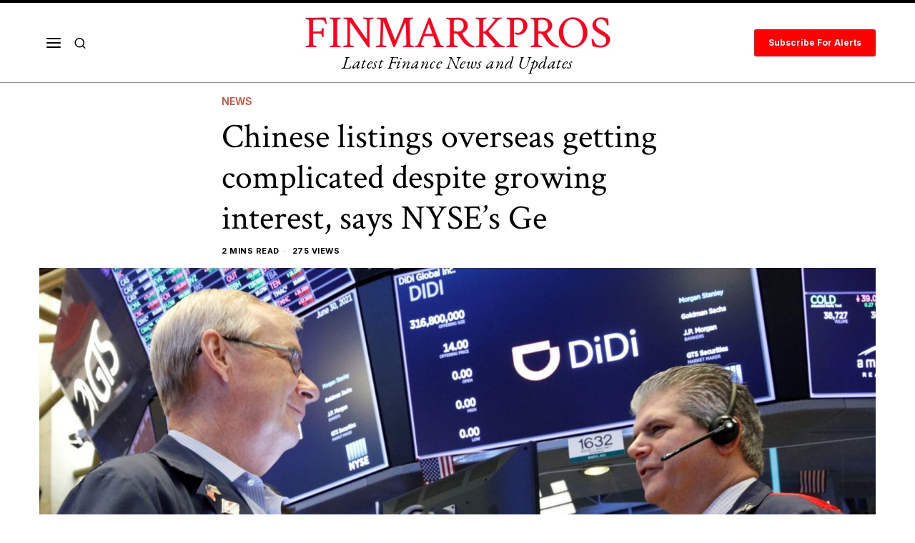

--- FILE ---
content_type: text/html; charset=UTF-8
request_url: https://finmarkpros.com/news/chinese-listings-overseas-getting-complicated-despite-growing-interest-says-nyses-ge/
body_size: 36840
content:
<!DOCTYPE html>
<html lang="en-US" class="no-js">
<head>
	<meta charset="UTF-8">
	<meta name="viewport" content="width=device-width, initial-scale=1.0">
	<link rel="profile" href="https://gmpg.org/xfn/11">
    
	<!--[if lt IE 9]>
	<script src="https://finmarkpros.com/wp-content/themes/fox/js/html5.js"></script>
	<![endif]-->
    
    <script>
    document.addEventListener('DOMContentLoaded',function(){
        var fox56_async_css = document.querySelectorAll('link[media="fox56_async"],style[media="fox56_async"]')
        if ( ! fox56_async_css ) {
            return;
        }
        for( var link of fox56_async_css ) {
            link.setAttribute('media','all')
        }
    });
</script>
<meta name='robots' content='index, follow, max-image-preview:large, max-snippet:-1, max-video-preview:-1' />

	<!-- This site is optimized with the Yoast SEO plugin v21.3 - https://yoast.com/wordpress/plugins/seo/ -->
	<title>Chinese listings overseas getting complicated despite growing interest, says NYSE&#039;s Ge | FinMarkPros</title>
	<meta name="description" content="There is strong appetite among Chinese companies to list on U.S. stock exchanges, but these IPOs have become a more complicated process, according to Kobe" />
	<link rel="canonical" href="https://finmarkpros.com/news/chinese-listings-overseas-getting-complicated-despite-growing-interest-says-nyses-ge/" />
	<meta property="og:locale" content="en_US" />
	<meta property="og:type" content="article" />
	<meta property="og:title" content="Chinese listings overseas getting complicated despite growing interest, says NYSE&#039;s Ge | FinMarkPros" />
	<meta property="og:description" content="There is strong appetite among Chinese companies to list on U.S. stock exchanges, but these IPOs have become a more complicated process, according to Kobe" />
	<meta property="og:url" content="https://finmarkpros.com/news/chinese-listings-overseas-getting-complicated-despite-growing-interest-says-nyses-ge/" />
	<meta property="og:site_name" content="FinMarkPros" />
	<meta property="article:published_time" content="2023-10-22T06:35:45+00:00" />
	<meta property="article:modified_time" content="2023-10-22T06:35:46+00:00" />
	<meta property="og:image" content="https://finmarkpros.com/wp-content/uploads/2023/10/106904968-16250800542021-06-30t185456z_1685984549_rc20bo9xh7ku_rtrmadp_0_didi-group-listing.jpeg" />
	<meta property="og:image:width" content="1920" />
	<meta property="og:image:height" content="1080" />
	<meta property="og:image:type" content="image/jpeg" />
	<meta name="author" content="admin" />
	<meta name="twitter:card" content="summary_large_image" />
	<meta name="twitter:label1" content="Written by" />
	<meta name="twitter:data1" content="admin" />
	<meta name="twitter:label2" content="Est. reading time" />
	<meta name="twitter:data2" content="3 minutes" />
	<script type="application/ld+json" class="yoast-schema-graph">{"@context":"https://schema.org","@graph":[{"@type":"WebPage","@id":"https://finmarkpros.com/news/chinese-listings-overseas-getting-complicated-despite-growing-interest-says-nyses-ge/","url":"https://finmarkpros.com/news/chinese-listings-overseas-getting-complicated-despite-growing-interest-says-nyses-ge/","name":"Chinese listings overseas getting complicated despite growing interest, says NYSE's Ge | FinMarkPros","isPartOf":{"@id":"https://finmarkpros.com/#website"},"primaryImageOfPage":{"@id":"https://finmarkpros.com/news/chinese-listings-overseas-getting-complicated-despite-growing-interest-says-nyses-ge/#primaryimage"},"image":{"@id":"https://finmarkpros.com/news/chinese-listings-overseas-getting-complicated-despite-growing-interest-says-nyses-ge/#primaryimage"},"thumbnailUrl":"https://finmarkpros.com/wp-content/uploads/2023/10/106904968-16250800542021-06-30t185456z_1685984549_rc20bo9xh7ku_rtrmadp_0_didi-group-listing.jpeg","datePublished":"2023-10-22T06:35:45+00:00","dateModified":"2023-10-22T06:35:46+00:00","author":{"@id":"https://finmarkpros.com/#/schema/person/3a2be92fa9899b6eed71b4cf2f8d7e4b"},"description":"There is strong appetite among Chinese companies to list on U.S. stock exchanges, but these IPOs have become a more complicated process, according to Kobe","breadcrumb":{"@id":"https://finmarkpros.com/news/chinese-listings-overseas-getting-complicated-despite-growing-interest-says-nyses-ge/#breadcrumb"},"inLanguage":"en-US","potentialAction":[{"@type":"ReadAction","target":["https://finmarkpros.com/news/chinese-listings-overseas-getting-complicated-despite-growing-interest-says-nyses-ge/"]}]},{"@type":"ImageObject","inLanguage":"en-US","@id":"https://finmarkpros.com/news/chinese-listings-overseas-getting-complicated-despite-growing-interest-says-nyses-ge/#primaryimage","url":"https://finmarkpros.com/wp-content/uploads/2023/10/106904968-16250800542021-06-30t185456z_1685984549_rc20bo9xh7ku_rtrmadp_0_didi-group-listing.jpeg","contentUrl":"https://finmarkpros.com/wp-content/uploads/2023/10/106904968-16250800542021-06-30t185456z_1685984549_rc20bo9xh7ku_rtrmadp_0_didi-group-listing.jpeg","width":1920,"height":1080},{"@type":"BreadcrumbList","@id":"https://finmarkpros.com/news/chinese-listings-overseas-getting-complicated-despite-growing-interest-says-nyses-ge/#breadcrumb","itemListElement":[{"@type":"ListItem","position":1,"name":"Home","item":"https://finmarkpros.com/"},{"@type":"ListItem","position":2,"name":"Chinese listings overseas getting complicated despite growing interest, says NYSE&#8217;s Ge"}]},{"@type":"WebSite","@id":"https://finmarkpros.com/#website","url":"https://finmarkpros.com/","name":"FinMarkPros","description":"Latest Finance News and Updates","potentialAction":[{"@type":"SearchAction","target":{"@type":"EntryPoint","urlTemplate":"https://finmarkpros.com/?s={search_term_string}"},"query-input":"required name=search_term_string"}],"inLanguage":"en-US"},{"@type":"Person","@id":"https://finmarkpros.com/#/schema/person/3a2be92fa9899b6eed71b4cf2f8d7e4b","name":"admin","image":{"@type":"ImageObject","inLanguage":"en-US","@id":"https://finmarkpros.com/#/schema/person/image/","url":"https://secure.gravatar.com/avatar/cc8b71ddf753457a803c309a8b4a030a6a6a5c5c75957078fb0ab53719450772?s=96&d=mm&r=g","contentUrl":"https://secure.gravatar.com/avatar/cc8b71ddf753457a803c309a8b4a030a6a6a5c5c75957078fb0ab53719450772?s=96&d=mm&r=g","caption":"admin"},"sameAs":["https://finmarkpros.com"],"url":"https://finmarkpros.com/author/admin_7j2miklo/"}]}</script>
	<!-- / Yoast SEO plugin. -->


<link rel='dns-prefetch' href='//www.google.com' />
<link rel='dns-prefetch' href='//fonts.googleapis.com' />
<link rel="alternate" type="application/rss+xml" title="FinMarkPros &raquo; Feed" href="https://finmarkpros.com/feed/" />
<link rel="alternate" type="application/rss+xml" title="FinMarkPros &raquo; Comments Feed" href="https://finmarkpros.com/comments/feed/" />
<link rel="alternate" type="application/rss+xml" title="FinMarkPros &raquo; Chinese listings overseas getting complicated despite growing interest, says NYSE&#8217;s Ge Comments Feed" href="https://finmarkpros.com/news/chinese-listings-overseas-getting-complicated-despite-growing-interest-says-nyses-ge/feed/" />
<link rel="alternate" title="oEmbed (JSON)" type="application/json+oembed" href="https://finmarkpros.com/wp-json/oembed/1.0/embed?url=https%3A%2F%2Ffinmarkpros.com%2Fnews%2Fchinese-listings-overseas-getting-complicated-despite-growing-interest-says-nyses-ge%2F" />
<link rel="alternate" title="oEmbed (XML)" type="text/xml+oembed" href="https://finmarkpros.com/wp-json/oembed/1.0/embed?url=https%3A%2F%2Ffinmarkpros.com%2Fnews%2Fchinese-listings-overseas-getting-complicated-despite-growing-interest-says-nyses-ge%2F&#038;format=xml" />
<style id='wp-img-auto-sizes-contain-inline-css'>
img:is([sizes=auto i],[sizes^="auto," i]){contain-intrinsic-size:3000px 1500px}
/*# sourceURL=wp-img-auto-sizes-contain-inline-css */
</style>
<link rel='stylesheet' id='sbi_styles-css' href='https://finmarkpros.com/wp-content/plugins/instagram-feed/css/sbi-styles.min.css?ver=6.2.4' media='all' />
<style id='wp-emoji-styles-inline-css'>

	img.wp-smiley, img.emoji {
		display: inline !important;
		border: none !important;
		box-shadow: none !important;
		height: 1em !important;
		width: 1em !important;
		margin: 0 0.07em !important;
		vertical-align: -0.1em !important;
		background: none !important;
		padding: 0 !important;
	}
/*# sourceURL=wp-emoji-styles-inline-css */
</style>
<style id='wp-block-library-inline-css'>
:root{--wp-block-synced-color:#7a00df;--wp-block-synced-color--rgb:122,0,223;--wp-bound-block-color:var(--wp-block-synced-color);--wp-editor-canvas-background:#ddd;--wp-admin-theme-color:#007cba;--wp-admin-theme-color--rgb:0,124,186;--wp-admin-theme-color-darker-10:#006ba1;--wp-admin-theme-color-darker-10--rgb:0,107,160.5;--wp-admin-theme-color-darker-20:#005a87;--wp-admin-theme-color-darker-20--rgb:0,90,135;--wp-admin-border-width-focus:2px}@media (min-resolution:192dpi){:root{--wp-admin-border-width-focus:1.5px}}.wp-element-button{cursor:pointer}:root .has-very-light-gray-background-color{background-color:#eee}:root .has-very-dark-gray-background-color{background-color:#313131}:root .has-very-light-gray-color{color:#eee}:root .has-very-dark-gray-color{color:#313131}:root .has-vivid-green-cyan-to-vivid-cyan-blue-gradient-background{background:linear-gradient(135deg,#00d084,#0693e3)}:root .has-purple-crush-gradient-background{background:linear-gradient(135deg,#34e2e4,#4721fb 50%,#ab1dfe)}:root .has-hazy-dawn-gradient-background{background:linear-gradient(135deg,#faaca8,#dad0ec)}:root .has-subdued-olive-gradient-background{background:linear-gradient(135deg,#fafae1,#67a671)}:root .has-atomic-cream-gradient-background{background:linear-gradient(135deg,#fdd79a,#004a59)}:root .has-nightshade-gradient-background{background:linear-gradient(135deg,#330968,#31cdcf)}:root .has-midnight-gradient-background{background:linear-gradient(135deg,#020381,#2874fc)}:root{--wp--preset--font-size--normal:16px;--wp--preset--font-size--huge:42px}.has-regular-font-size{font-size:1em}.has-larger-font-size{font-size:2.625em}.has-normal-font-size{font-size:var(--wp--preset--font-size--normal)}.has-huge-font-size{font-size:var(--wp--preset--font-size--huge)}.has-text-align-center{text-align:center}.has-text-align-left{text-align:left}.has-text-align-right{text-align:right}.has-fit-text{white-space:nowrap!important}#end-resizable-editor-section{display:none}.aligncenter{clear:both}.items-justified-left{justify-content:flex-start}.items-justified-center{justify-content:center}.items-justified-right{justify-content:flex-end}.items-justified-space-between{justify-content:space-between}.screen-reader-text{border:0;clip-path:inset(50%);height:1px;margin:-1px;overflow:hidden;padding:0;position:absolute;width:1px;word-wrap:normal!important}.screen-reader-text:focus{background-color:#ddd;clip-path:none;color:#444;display:block;font-size:1em;height:auto;left:5px;line-height:normal;padding:15px 23px 14px;text-decoration:none;top:5px;width:auto;z-index:100000}html :where(.has-border-color){border-style:solid}html :where([style*=border-top-color]){border-top-style:solid}html :where([style*=border-right-color]){border-right-style:solid}html :where([style*=border-bottom-color]){border-bottom-style:solid}html :where([style*=border-left-color]){border-left-style:solid}html :where([style*=border-width]){border-style:solid}html :where([style*=border-top-width]){border-top-style:solid}html :where([style*=border-right-width]){border-right-style:solid}html :where([style*=border-bottom-width]){border-bottom-style:solid}html :where([style*=border-left-width]){border-left-style:solid}html :where(img[class*=wp-image-]){height:auto;max-width:100%}:where(figure){margin:0 0 1em}html :where(.is-position-sticky){--wp-admin--admin-bar--position-offset:var(--wp-admin--admin-bar--height,0px)}@media screen and (max-width:600px){html :where(.is-position-sticky){--wp-admin--admin-bar--position-offset:0px}}

/*# sourceURL=wp-block-library-inline-css */
</style><style id='global-styles-inline-css'>
:root{--wp--preset--aspect-ratio--square: 1;--wp--preset--aspect-ratio--4-3: 4/3;--wp--preset--aspect-ratio--3-4: 3/4;--wp--preset--aspect-ratio--3-2: 3/2;--wp--preset--aspect-ratio--2-3: 2/3;--wp--preset--aspect-ratio--16-9: 16/9;--wp--preset--aspect-ratio--9-16: 9/16;--wp--preset--color--black: #000000;--wp--preset--color--cyan-bluish-gray: #abb8c3;--wp--preset--color--white: #ffffff;--wp--preset--color--pale-pink: #f78da7;--wp--preset--color--vivid-red: #cf2e2e;--wp--preset--color--luminous-vivid-orange: #ff6900;--wp--preset--color--luminous-vivid-amber: #fcb900;--wp--preset--color--light-green-cyan: #7bdcb5;--wp--preset--color--vivid-green-cyan: #00d084;--wp--preset--color--pale-cyan-blue: #8ed1fc;--wp--preset--color--vivid-cyan-blue: #0693e3;--wp--preset--color--vivid-purple: #9b51e0;--wp--preset--gradient--vivid-cyan-blue-to-vivid-purple: linear-gradient(135deg,rgb(6,147,227) 0%,rgb(155,81,224) 100%);--wp--preset--gradient--light-green-cyan-to-vivid-green-cyan: linear-gradient(135deg,rgb(122,220,180) 0%,rgb(0,208,130) 100%);--wp--preset--gradient--luminous-vivid-amber-to-luminous-vivid-orange: linear-gradient(135deg,rgb(252,185,0) 0%,rgb(255,105,0) 100%);--wp--preset--gradient--luminous-vivid-orange-to-vivid-red: linear-gradient(135deg,rgb(255,105,0) 0%,rgb(207,46,46) 100%);--wp--preset--gradient--very-light-gray-to-cyan-bluish-gray: linear-gradient(135deg,rgb(238,238,238) 0%,rgb(169,184,195) 100%);--wp--preset--gradient--cool-to-warm-spectrum: linear-gradient(135deg,rgb(74,234,220) 0%,rgb(151,120,209) 20%,rgb(207,42,186) 40%,rgb(238,44,130) 60%,rgb(251,105,98) 80%,rgb(254,248,76) 100%);--wp--preset--gradient--blush-light-purple: linear-gradient(135deg,rgb(255,206,236) 0%,rgb(152,150,240) 100%);--wp--preset--gradient--blush-bordeaux: linear-gradient(135deg,rgb(254,205,165) 0%,rgb(254,45,45) 50%,rgb(107,0,62) 100%);--wp--preset--gradient--luminous-dusk: linear-gradient(135deg,rgb(255,203,112) 0%,rgb(199,81,192) 50%,rgb(65,88,208) 100%);--wp--preset--gradient--pale-ocean: linear-gradient(135deg,rgb(255,245,203) 0%,rgb(182,227,212) 50%,rgb(51,167,181) 100%);--wp--preset--gradient--electric-grass: linear-gradient(135deg,rgb(202,248,128) 0%,rgb(113,206,126) 100%);--wp--preset--gradient--midnight: linear-gradient(135deg,rgb(2,3,129) 0%,rgb(40,116,252) 100%);--wp--preset--font-size--small: 13px;--wp--preset--font-size--medium: 20px;--wp--preset--font-size--large: 36px;--wp--preset--font-size--x-large: 42px;--wp--preset--spacing--20: 0.44rem;--wp--preset--spacing--30: 0.67rem;--wp--preset--spacing--40: 1rem;--wp--preset--spacing--50: 1.5rem;--wp--preset--spacing--60: 2.25rem;--wp--preset--spacing--70: 3.38rem;--wp--preset--spacing--80: 5.06rem;--wp--preset--shadow--natural: 6px 6px 9px rgba(0, 0, 0, 0.2);--wp--preset--shadow--deep: 12px 12px 50px rgba(0, 0, 0, 0.4);--wp--preset--shadow--sharp: 6px 6px 0px rgba(0, 0, 0, 0.2);--wp--preset--shadow--outlined: 6px 6px 0px -3px rgb(255, 255, 255), 6px 6px rgb(0, 0, 0);--wp--preset--shadow--crisp: 6px 6px 0px rgb(0, 0, 0);}:where(.is-layout-flex){gap: 0.5em;}:where(.is-layout-grid){gap: 0.5em;}body .is-layout-flex{display: flex;}.is-layout-flex{flex-wrap: wrap;align-items: center;}.is-layout-flex > :is(*, div){margin: 0;}body .is-layout-grid{display: grid;}.is-layout-grid > :is(*, div){margin: 0;}:where(.wp-block-columns.is-layout-flex){gap: 2em;}:where(.wp-block-columns.is-layout-grid){gap: 2em;}:where(.wp-block-post-template.is-layout-flex){gap: 1.25em;}:where(.wp-block-post-template.is-layout-grid){gap: 1.25em;}.has-black-color{color: var(--wp--preset--color--black) !important;}.has-cyan-bluish-gray-color{color: var(--wp--preset--color--cyan-bluish-gray) !important;}.has-white-color{color: var(--wp--preset--color--white) !important;}.has-pale-pink-color{color: var(--wp--preset--color--pale-pink) !important;}.has-vivid-red-color{color: var(--wp--preset--color--vivid-red) !important;}.has-luminous-vivid-orange-color{color: var(--wp--preset--color--luminous-vivid-orange) !important;}.has-luminous-vivid-amber-color{color: var(--wp--preset--color--luminous-vivid-amber) !important;}.has-light-green-cyan-color{color: var(--wp--preset--color--light-green-cyan) !important;}.has-vivid-green-cyan-color{color: var(--wp--preset--color--vivid-green-cyan) !important;}.has-pale-cyan-blue-color{color: var(--wp--preset--color--pale-cyan-blue) !important;}.has-vivid-cyan-blue-color{color: var(--wp--preset--color--vivid-cyan-blue) !important;}.has-vivid-purple-color{color: var(--wp--preset--color--vivid-purple) !important;}.has-black-background-color{background-color: var(--wp--preset--color--black) !important;}.has-cyan-bluish-gray-background-color{background-color: var(--wp--preset--color--cyan-bluish-gray) !important;}.has-white-background-color{background-color: var(--wp--preset--color--white) !important;}.has-pale-pink-background-color{background-color: var(--wp--preset--color--pale-pink) !important;}.has-vivid-red-background-color{background-color: var(--wp--preset--color--vivid-red) !important;}.has-luminous-vivid-orange-background-color{background-color: var(--wp--preset--color--luminous-vivid-orange) !important;}.has-luminous-vivid-amber-background-color{background-color: var(--wp--preset--color--luminous-vivid-amber) !important;}.has-light-green-cyan-background-color{background-color: var(--wp--preset--color--light-green-cyan) !important;}.has-vivid-green-cyan-background-color{background-color: var(--wp--preset--color--vivid-green-cyan) !important;}.has-pale-cyan-blue-background-color{background-color: var(--wp--preset--color--pale-cyan-blue) !important;}.has-vivid-cyan-blue-background-color{background-color: var(--wp--preset--color--vivid-cyan-blue) !important;}.has-vivid-purple-background-color{background-color: var(--wp--preset--color--vivid-purple) !important;}.has-black-border-color{border-color: var(--wp--preset--color--black) !important;}.has-cyan-bluish-gray-border-color{border-color: var(--wp--preset--color--cyan-bluish-gray) !important;}.has-white-border-color{border-color: var(--wp--preset--color--white) !important;}.has-pale-pink-border-color{border-color: var(--wp--preset--color--pale-pink) !important;}.has-vivid-red-border-color{border-color: var(--wp--preset--color--vivid-red) !important;}.has-luminous-vivid-orange-border-color{border-color: var(--wp--preset--color--luminous-vivid-orange) !important;}.has-luminous-vivid-amber-border-color{border-color: var(--wp--preset--color--luminous-vivid-amber) !important;}.has-light-green-cyan-border-color{border-color: var(--wp--preset--color--light-green-cyan) !important;}.has-vivid-green-cyan-border-color{border-color: var(--wp--preset--color--vivid-green-cyan) !important;}.has-pale-cyan-blue-border-color{border-color: var(--wp--preset--color--pale-cyan-blue) !important;}.has-vivid-cyan-blue-border-color{border-color: var(--wp--preset--color--vivid-cyan-blue) !important;}.has-vivid-purple-border-color{border-color: var(--wp--preset--color--vivid-purple) !important;}.has-vivid-cyan-blue-to-vivid-purple-gradient-background{background: var(--wp--preset--gradient--vivid-cyan-blue-to-vivid-purple) !important;}.has-light-green-cyan-to-vivid-green-cyan-gradient-background{background: var(--wp--preset--gradient--light-green-cyan-to-vivid-green-cyan) !important;}.has-luminous-vivid-amber-to-luminous-vivid-orange-gradient-background{background: var(--wp--preset--gradient--luminous-vivid-amber-to-luminous-vivid-orange) !important;}.has-luminous-vivid-orange-to-vivid-red-gradient-background{background: var(--wp--preset--gradient--luminous-vivid-orange-to-vivid-red) !important;}.has-very-light-gray-to-cyan-bluish-gray-gradient-background{background: var(--wp--preset--gradient--very-light-gray-to-cyan-bluish-gray) !important;}.has-cool-to-warm-spectrum-gradient-background{background: var(--wp--preset--gradient--cool-to-warm-spectrum) !important;}.has-blush-light-purple-gradient-background{background: var(--wp--preset--gradient--blush-light-purple) !important;}.has-blush-bordeaux-gradient-background{background: var(--wp--preset--gradient--blush-bordeaux) !important;}.has-luminous-dusk-gradient-background{background: var(--wp--preset--gradient--luminous-dusk) !important;}.has-pale-ocean-gradient-background{background: var(--wp--preset--gradient--pale-ocean) !important;}.has-electric-grass-gradient-background{background: var(--wp--preset--gradient--electric-grass) !important;}.has-midnight-gradient-background{background: var(--wp--preset--gradient--midnight) !important;}.has-small-font-size{font-size: var(--wp--preset--font-size--small) !important;}.has-medium-font-size{font-size: var(--wp--preset--font-size--medium) !important;}.has-large-font-size{font-size: var(--wp--preset--font-size--large) !important;}.has-x-large-font-size{font-size: var(--wp--preset--font-size--x-large) !important;}
/*# sourceURL=global-styles-inline-css */
</style>

<style id='classic-theme-styles-inline-css'>
/*! This file is auto-generated */
.wp-block-button__link{color:#fff;background-color:#32373c;border-radius:9999px;box-shadow:none;text-decoration:none;padding:calc(.667em + 2px) calc(1.333em + 2px);font-size:1.125em}.wp-block-file__button{background:#32373c;color:#fff;text-decoration:none}
/*# sourceURL=/wp-includes/css/classic-themes.min.css */
</style>
<link rel='stylesheet' id='contact-form-7-css' href='https://finmarkpros.com/wp-content/plugins/contact-form-7/includes/css/styles.css?ver=5.8.1' media='all' />
<style id='contact-form-7-inline-css'>
.wpcf7 .wpcf7-recaptcha iframe {margin-bottom: 0;}.wpcf7 .wpcf7-recaptcha[data-align="center"] > div {margin: 0 auto;}.wpcf7 .wpcf7-recaptcha[data-align="right"] > div {margin: 0 0 0 auto;}
/*# sourceURL=contact-form-7-inline-css */
</style>
<link rel='stylesheet' id='wp_automatic_gallery_style-css' href='https://finmarkpros.com/wp-content/plugins/wp-automatic/css/wp-automatic.css?ver=1.0.0' media='all' />
<link rel='stylesheet' id='advanced-google-recaptcha-style-css' href='https://finmarkpros.com/wp-content/plugins/advanced-google-recaptcha/assets/css/captcha.min.css?ver=1.0.15' media='all' />
<link rel='stylesheet' id='fox-google-fonts-css' href='https://fonts.googleapis.com/css?family=Crimson+Text%3Aregular%7CEB+Garamond%3Aitalic%2Cregular%7CInter%3Aregular%2C600%2C700%7COranienbaum%3Aregular&#038;display=swap&#038;ver=6.0.9.5' media='fox56_async' />
<style id='fox-above-inline-css'>
@font-face {font-family:'icon56';src:url('https://finmarkpros.com/wp-content/themes/fox/css56/icons56/icon56.ttf?version=6.0.9.5') format('truetype'),url('https://finmarkpros.com/wp-content/themes/fox/css56/icons56/icon56.woff?version=6.0.9.5') format('woff'),url('https://finmarkpros.com/wp-content/themes/fox/css56/icons56/icon56.svg?version=6.0.9.5#icon56') format('svg');font-weight:normal;font-style:normal;font-display:block;}@charset "UTF-8";html {font-family:sans-serif;-ms-text-size-adjust:100%;-webkit-text-size-adjust:100%;}body {margin:0;}article, aside, details, figcaption, figure, footer, header, main, menu, nav, section, summary {display:block;}audio, canvas, progress, video {display:inline-block;}audio:not([controls]) {display:none;height:0;}progress {vertical-align:baseline;}[hidden], template {display:none;}a {background-color:transparent;-webkit-text-decoration-skip:objects;}a:active, a:hover {outline-width:0;}abbr[title] {border-bottom:none;text-decoration:underline;-webkit-text-decoration:underline dotted;text-decoration:underline dotted;}b, strong {font-weight:inherit;}b, strong {font-weight:bolder;}dfn {font-style:italic;}h1 {font-size:2em;margin:0.67em 0;}mark {background-color:#ff0;color:#000;}small {font-size:80%;}sub, sup {font-size:75%;line-height:0;position:relative;vertical-align:baseline;}sub {bottom:-0.25em;}sup {top:-0.5em;}img {border-style:none;}svg:not(:root) {overflow:hidden;}code, kbd, pre, samp {font-family:monospace, monospace;font-size:1em;}figure {margin:1em 40px;}hr {box-sizing:content-box;height:0;overflow:visible;}button, input, select, textarea {font:inherit;margin:0;}optgroup {font-weight:700;}button, input {overflow:visible;}button, select {text-transform:none;}[type=reset], [type=submit], button, html [type=button] {-webkit-appearance:button;}[type=button]::-moz-focus-inner, [type=reset]::-moz-focus-inner, [type=submit]::-moz-focus-inner, button::-moz-focus-inner {border-style:none;padding:0;}[type=button]:-moz-focusring, [type=reset]:-moz-focusring, [type=submit]:-moz-focusring, button:-moz-focusring {outline:1px dotted ButtonText;}fieldset {border:1px solid silver;margin:0 2px;padding:0.35em 0.625em 0.75em;}legend {box-sizing:border-box;color:inherit;display:table;max-width:100%;padding:0;white-space:normal;}textarea {overflow:auto;}[type=checkbox], [type=radio] {box-sizing:border-box;padding:0;}[type=number]::-webkit-inner-spin-button, [type=number]::-webkit-outer-spin-button {height:auto;}[type=search] {-webkit-appearance:textfield;outline-offset:-2px;}[type=search]::-webkit-search-cancel-button, [type=search]::-webkit-search-decoration {-webkit-appearance:none;}::-webkit-input-placeholder {color:inherit;opacity:0.54;}::-webkit-file-upload-button {-webkit-appearance:button;font:inherit;}.clearfix {*zoom:1;}.clearfix:before, .clearfix:after {display:table;content:"";line-height:0;}.clearfix:after {clear:both;}article, aside, details, figcaption, figure, footer, topbar, hgroup, nav, section {display:block;}audio, canvas, video {display:inline-block;*display:inline;*zoom:1;}audio:not([controls]) {display:none;}html {font-size:100%;-webkit-text-size-adjust:100%;-ms-text-size-adjust:100%;}a:focus {outline:thin dotted #333;outline:5px auto -webkit-focus-ring-color;outline-offset:-2px;}a:hover, a:active {outline:0;}sub, sup {position:relative;font-size:75%;line-height:0;vertical-align:baseline;}sup {top:-0.5em;}sub {bottom:-0.25em;}img {max-width:100%;width:auto\9 ;height:auto;vertical-align:middle;border:0;-ms-interpolation-mode:bicubic;}button, input, select, textarea {margin:0;font-size:100%;vertical-align:middle;}button, input {*overflow:visible;line-height:normal;}button::-moz-focus-inner, input::-moz-focus-inner {padding:0;border:0;}[class^=ic56-], [class*=" ic56-"] {font-family:"icon56" !important;font-style:normal;font-weight:normal;font-variant:normal;text-transform:none;line-height:1;-webkit-font-smoothing:antialiased;-moz-osx-font-smoothing:grayscale;}.ic56-headphones:before {content:"\e925";}.ic56-search1:before {content:"\e986";}.ic56-menu:before {content:"\e9bd";}.ic56-link:before {content:"\e9cb";}.ic56-heart:before {content:"\e9da";}.ic56-cross:before {content:"\ea0f";}.ic56-play3:before {content:"\ea1c";}.ic56-amazon:before {content:"\ea87";}.ic56-google:before {content:"\ea88";}.ic56-facebook:before {content:"\ea90";}.ic56-facebook2:before {content:"\ea91";}.ic56-instagram:before {content:"\ea92";}.ic56-whatsapp:before {content:"\ea93";}.ic56-spotify:before {content:"\ea94";}.ic56-telegram:before {content:"\ea95";}.ic56-twitter:before {content:"\ea96";}.ic56-vk:before {content:"\ea98";}.ic56-sina-weibo:before {content:"\ea9a";}.ic56-rss:before {content:"\ea9b";}.ic56-youtube:before {content:"\ea9d";}.ic56-twitch:before {content:"\ea9f";}.ic56-vimeo:before {content:"\eaa0";}.ic56-vimeo2:before {content:"\eaa1";}.ic56-flickr:before {content:"\eaa3";}.ic56-dribbble:before {content:"\eaa7";}.ic56-behance:before {content:"\eaa8";}.ic56-500px:before {content:"\eaab";}.ic56-steam:before {content:"\eaac";}.ic56-github:before {content:"\eab0";}.ic56-wordpress:before {content:"\eab4";}.ic56-tumblr:before {content:"\eab9";}.ic56-yahoo:before {content:"\eabb";}.ic56-soundcloud:before {content:"\eac3";}.ic56-soundcloud2:before {content:"\eac4";}.ic56-skype:before {content:"\eac5";}.ic56-reddit:before {content:"\eac6";}.ic56-linkedin:before {content:"\eac9";}.ic56-linkedin2:before {content:"\eaca";}.ic56-pinterest:before {content:"\ead1";}.ic56-pinterest2:before {content:"\ead2";}.ic56-yelp:before {content:"\ead7";}.ic56-paypal:before {content:"\ead8";}.ic56-x-twitter:before {content:"\e921";}.ic56-mastodon:before {content:"\e922";}.ic56-threads:before {content:"\e923";}.ic56-tiktok:before {content:"\e906";}.ic56-chevron-thin-right:before {content:"\e91e";}.ic56-chevron-thin-up:before {content:"\e907";}.ic56-chevron-small-up:before {content:"\e908";}.ic56-chevron-thin-down:before {content:"\e909";}.ic56-chevron-small-down:before {content:"\e90a";}.ic56-link1:before {content:"\e91b";}.ic56-images:before {content:"\e924";}.ic56-heart1:before {content:"\e920";}.ic56-chevron-thin-left:before {content:"\e91f";}.ic56-chevron-thin-right:before {content:"\e91e";}.ic56-chevron-thin-up:before {content:"\e907";}.ic56-chevron-small-up:before {content:"\e908";}.ic56-chevron-thin-down:before {content:"\e909";}.ic56-chevron-small-down:before {content:"\e90a";}.ic56-external-link:before {content:"\e91c";}.ic56-link2:before {content:"\e91d";}.ic56-chevrons-up:before {content:"\e917";}.ic56-shopping-bag:before {content:"\e914";}.ic56-shopping-cart:before {content:"\e915";}.ic56-menu1:before {content:"\e913";}.ic56-x:before {content:"\e910";}.ic56-search:before {content:"\e911";}.ic56-chat_bubble_outline:before {content:"\e918";}.ic56-chat_bubble:before {content:"\e919";}.ic56-chat:before {content:"\e91a";}.ic56-arrow_upward:before {content:"\e916";}.ic56-clear:before {content:"\e912";}.ic56-close:before {content:"\e912";}.ic56-envelope:before {content:"\e90f";}.ic56-caret-left:before {content:"\e90c";}.ic56-caret-up:before {content:"\e90d";}.ic56-caret-down:before {content:"\e90e";}.ic56-quora:before {content:"\e900";}.ic56-tripadvisor:before {content:"\e901";}.ic56-medium:before {content:"\e902";}.ic56-snapchat-square:before {content:"\e903";}.ic56-snapchat-ghost:before {content:"\e904";}.ic56-snapchat:before {content:"\e905";}.ic56-caret-right:before {content:"\e90b";}.ic56-caret-left:before {content:"\e90c";}.ic56-caret-up:before {content:"\e90d";}.ic56-caret-down:before {content:"\e90e";}.ic56-quora:before {content:"\e900";}.ic56-tripadvisor:before {content:"\e901";}.ic56-medium:before {content:"\e902";}.ic56-snapchat-square:before {content:"\e903";}.ic56-snapchat-ghost:before {content:"\e904";}.ic56-snapchat:before {content:"\e905";}:root {--font-body:"Helvetica Neue", Helvetica, Arial, sans-serif;--font-heading:"Helvetica Neue", Helvetica, Arial, sans-serif;--font-nav:"Helvetica Neue", Helvetica, Arial, sans-serif;--accent-color:#db4a37;--link-color:#db4a36;--border-color:#c0c1c0;--input-color:#000;--input-background:#fff;--input-border-color:var(--border-color);--input-border-width:1px;--input-border-radius:1px;--input-height:46px;--input-focus-color:#000;--input-focus-background:#fafafa;--input-focus-border-color:var(--border-color);--input-shadow:none;--input-focus-shadow:none;--input-placeholder-opacity:0.6;--button-padding:28px;--button-height:48px;--button-border-radius:0px;--button-shadow:none;--button-hover-shadow:none;--content-width:1080px;--narrow-width:660px;--ipad-f:0.88;--ipad-portrait-f:0.71;--iphone-f:0.5;--iphone-portrait-f:0.42;--fb:#3b5998;--ms:#0084ff;--tw:#55acee;--pin:#cc2127;--lin:#0077b5;--em:#111;--ws:#128c7e;--rd:#ff4500;--list-widget-border-style:solid;--list-widget-border-color:var(--border-color);--microtip-transition-duration:0ms;--darkmode-text-color:#fff;--darkmode-bg:#000;}html {overflow-y:scroll;}body {position:relative;overflow:hidden;}.hide_on_desktop {display:none !important;}@media only screen and (max-width:840px) {.show_on_tablet {display:block !important;}}@media only screen and (max-width:840px) {.hide_on_tablet {display:none !important;}}@media only screen and (max-width:600px) {.show_on_mobile {display:block !important;}}@media only screen and (max-width:600px) {.hide_on_mobile {display:none !important;}}.disable--desktop,.disable--tablet,.disable--mobile,.section56--disable {position:relative;}.disable--desktop:before,.disable--tablet:before,.disable--mobile:before,.section56--disable:before {display:none;z-index:999;position:absolute;top:0;left:0;bottom:0;right:0;cursor:not-allowed;background:rgba(255, 255, 255, 0.7);}.section56--disable:after {z-index:9999;position:absolute;top:48%;left:10%;right:10%;padding:8px;text-align:center;background:#05456d;color:white;border-radius:3px;box-shadow:3px 5px 20px rgba(0, 0, 0, 0.6);cursor:not-allowed;content:"This section is hidden temporarily (by \"Section\" tab of your builder section). When you close Customizer, you won't be able to see this section.";}.section56--disable:before {display:block;content:"";}@media (min-width:1025px) and (max-width:99999px) {.hide--desktop {display:none !important;}.disable--desktop {opacity:0.4;}.disable--desktop:before {content:"";display:block;}}@media (min-width:700px) and (max-width:1024px) {.hide--tablet {display:none !important;}.disable--tablet {opacity:0.4;}.disable--tablet:before {content:"";display:block;}}@media (max-width:699px) {.hide--mobile {display:none !important;}.disable--mobile {opacity:0.4;}.disable--mobile:before {content:"";display:block;}}*, *:before, *:after {box-sizing:border-box;-webkit-box-sizing:border-box;-moz-box-sizing:border-box;}html {font-size:0.625em; }.says,.screen-reader-text,.updated:not(.published),.post-navigation h2 {clip:rect(1px, 1px, 1px, 1px);height:1px;overflow:hidden;position:absolute !important;width:1px;}body {font-family:var(--font-body);font-size:16px;color:#000;line-height:1.5;}@media only screen and (max-width:600px) {body {font-size:14px;}}h1, h2, h3, h4, h5, h6 {line-height:1.3;font-family:var(--font-heading);font-weight:700;}figure, p, h1, h2, h3, h4, h5, h6, blockquote, table, ul, ol, dl, pre, address, .gallery, .wp-block-media-text, .wp-block-embed {margin:0 0 24px;}@media only screen and (max-width:600px) {figure, p, h1, h2, h3, h4, h5, h6, blockquote, table, ul, ol, dl, pre, address, .gallery, .wp-block-media-text, .wp-block-embed {margin-bottom:20px;}}ul, ol {padding-left:1.75em;}ol {list-style-type:decimal;}ul {list-style-type:square;}li {line-height:1.5;}a {color:var(--link-color);text-decoration:none;}a:hover {text-decoration:none;}a:focus {outline:inherit;}img {border:0;max-width:100%;}input, textarea, select {max-width:100%;background:none;}input[type=text],input[type=search],input[type=number],input[type=email],input[type=url],input[type=date],input[type=password],textarea,.fox-input {box-shadow:none;-webkit-appearance:none;-webkit-border-radius:0;color:var(--input-color);border:1px solid var(--input-border-color);border-radius:var(--input-border-radius);background:var(--input-background);border-width:var(--input-border-width);transition:color 0.15s ease-out, background-color 0.15s ease-out, border-color 0.15s ease-out, box-shadow 0.15s ease-out;line-height:var(--input-height);padding:0 14px;font-size:0.9em;font-family:var(--font-body);box-shadow:var(--input-shadow);width:100%;}input[type=text]::-webkit-input-placeholder,input[type=search]::-webkit-input-placeholder,input[type=number]::-webkit-input-placeholder,input[type=email]::-webkit-input-placeholder,input[type=url]::-webkit-input-placeholder,input[type=date]::-webkit-input-placeholder,input[type=password]::-webkit-input-placeholder,textarea::-webkit-input-placeholder,.fox-input::-webkit-input-placeholder {opacity:var(--input-placeholder-opacity);color:var(--input-color);}input[type=text]::-moz-placeholder,input[type=search]::-moz-placeholder,input[type=number]::-moz-placeholder,input[type=email]::-moz-placeholder,input[type=url]::-moz-placeholder,input[type=date]::-moz-placeholder,input[type=password]::-moz-placeholder,textarea::-moz-placeholder,.fox-input::-moz-placeholder {opacity:var(--input-placeholder-opacity);color:var(--input-color);}input[type=text]:-moz-placeholder,input[type=search]:-moz-placeholder,input[type=number]:-moz-placeholder,input[type=email]:-moz-placeholder,input[type=url]:-moz-placeholder,input[type=date]:-moz-placeholder,input[type=password]:-moz-placeholder,textarea:-moz-placeholder,.fox-input:-moz-placeholder {opacity:var(--input-placeholder-opacity);color:var(--input-color);}input[type=text]:-ms-input-placeholder,input[type=search]:-ms-input-placeholder,input[type=number]:-ms-input-placeholder,input[type=email]:-ms-input-placeholder,input[type=url]:-ms-input-placeholder,input[type=date]:-ms-input-placeholder,input[type=password]:-ms-input-placeholder,textarea:-ms-input-placeholder,.fox-input:-ms-input-placeholder {opacity:var(--input-placeholder-opacity);color:var(--input-color);}textarea {height:180px;padding-top:12px;padding-bottom:12px;line-height:1.5;width:100%;}input[type=text]:focus,input[type=search]:focus,input[type=number]:focus,input[type=email]:focus,input[type=url]:focus,input[type=date]:focus,input[type=password]:focus,textarea:focus,.fox-input:focus {color:var(--input-focus-color);border-color:var(--input-focus-border-color);background:var(--input-focus-background);box-shadow:var(--input-focus-shadow);outline:0;}input[type=text]:focus::-webkit-input-placeholder,input[type=search]:focus::-webkit-input-placeholder,input[type=number]:focus::-webkit-input-placeholder,input[type=email]:focus::-webkit-input-placeholder,input[type=url]:focus::-webkit-input-placeholder,input[type=date]:focus::-webkit-input-placeholder,input[type=password]:focus::-webkit-input-placeholder,textarea:focus::-webkit-input-placeholder,.fox-input:focus::-webkit-input-placeholder {opacity:var(--input-placeholder-opacity);color:var(--input-focus-color);}input[type=text]:focus::-moz-placeholder,input[type=search]:focus::-moz-placeholder,input[type=number]:focus::-moz-placeholder,input[type=email]:focus::-moz-placeholder,input[type=url]:focus::-moz-placeholder,input[type=date]:focus::-moz-placeholder,input[type=password]:focus::-moz-placeholder,textarea:focus::-moz-placeholder,.fox-input:focus::-moz-placeholder {opacity:var(--input-placeholder-opacity);color:var(--input-focus-color);}input[type=text]:focus:-moz-placeholder,input[type=search]:focus:-moz-placeholder,input[type=number]:focus:-moz-placeholder,input[type=email]:focus:-moz-placeholder,input[type=url]:focus:-moz-placeholder,input[type=date]:focus:-moz-placeholder,input[type=password]:focus:-moz-placeholder,textarea:focus:-moz-placeholder,.fox-input:focus:-moz-placeholder {opacity:var(--input-placeholder-opacity);color:var(--input-focus-color);}input[type=text]:focus:-ms-input-placeholder,input[type=search]:focus:-ms-input-placeholder,input[type=number]:focus:-ms-input-placeholder,input[type=email]:focus:-ms-input-placeholder,input[type=url]:focus:-ms-input-placeholder,input[type=date]:focus:-ms-input-placeholder,input[type=password]:focus:-ms-input-placeholder,textarea:focus:-ms-input-placeholder,.fox-input:focus:-ms-input-placeholder {opacity:var(--input-placeholder-opacity);color:var(--input-focus-color);}select {width:100%;max-width:100%;outline:none;height:var(--input-height);line-height:var(--input-height);border:1px solid var(--input-border-color);border-width:var(--input-border-width);padding:0 12px;}.button56 {display:inline-block;}input[type=submit],button,.btn56 {cursor:pointer;display:inline-flex;align-content:center;align-items:center;justify-content:center;line-height:var(--button-height);padding:0 var(--button-padding);font-family:var(--font-heading);border:0 solid;border-radius:var(--button-border-radius);box-shadow:var(--button-shadow);font-size:12px;text-transform:uppercase;letter-spacing:1px;font-weight:bold;letter-spacing:0;text-align:center;transition:all 0.3s ease-out;color:white;background:black;}input[type=submit]:hover,button:hover,.btn56:hover {box-shadow:var(--button-hover-shadow);color:white;background:var(--accent-color);}input[type=submit] i,button i,.btn56 i {margin-left:5px;}.btn56--primary {background-color:var(--accent-color);color:white;}.btn56--primary:hover {color:white;}.btn56--black {color:white;background:#191919;}.btn56--black:hover {color:white;background:#000;}.btn56--outline {color:inherit;border:2px solid;background:none;}.btn56--outline:hover {color:inherit;background:none;}.btn56--fill {background:none;color:inherit;border:2px solid;}.btn56--fill:hover {background-color:black;border-color:black;color:white;}.btn56--tiny {line-height:28px;padding-left:15px;padding-right:15px;font-size:0.8em;}.btn56--tiny.btn56--outline, .btn56--tiny.btn56--fill {line-height:26px;}.btn56--small {line-height:38px;padding-left:20px;padding-right:20px;}.btn56--small.btn56--outline, .btn56--small.btn56--fill {line-height:36px;}.btn56--normal {line-height:48px;padding-left:28px;padding-right:28px;}.btn56--normal.btn56--outline, .btn56--normal.btn56--fill {line-height:46px;}.btn56--medium {line-height:58px;padding-left:38px;padding-right:38px;}.btn56--medium.btn56--outline, .btn56--medium.btn56--fill {line-height:56px;}.btn56--large {line-height:68px;padding-left:48px;padding-right:48px;}.btn56--large.btn56--outline, .btn56--large.btn56--fill {line-height:66px;}.button56--align {display:block;}.button56--align .btn56 {display:inline-flex;}.button56--block {display:block;text-align:center;}.button56--block .btn56 {display:inline-flex;}.button56--block-full .btn56 {width:100%;}.button56--block-half .btn56 {width:50%;}@media only screen and (max-width:600px) {.button56--block-half .btn56 {width:100%;}}.button56--block-third .btn56 {width:33.33%;}@media only screen and (max-width:600px) {.button56--block-third .btn56 {width:100%;}}.align-center {text-align:center;}.align-left {text-align:left;}.align-right {text-align:right;}.textskin--dark {color:white;}.textskin--dark .meta56 .meta56__category--fancy a,.textskin--dark .meta56 .meta56__category--fancy a:hover {color:inherit;}.skin--dark {background:#000;color:white;}.skin--dark .widget_archive li, .skin--dark .widget_nav_menu li, .skin--dark .widget_meta li, .skin--dark .widget_recent_entries li, .skin--dark .widget_categories li, .skin--dark .widget_product_categories li {border-color:rgba(255, 255, 255, 0.2);}.hide {display:none !important;}.stretch--full .container {width:98%;max-width:100%;}.fox56-social-list ul {list-style:none;margin:0;padding:0;display:flex;align-items:center;flex-flow:row wrap;}.fox56-social-list li {display:block;}.fox56-social-list li + li {margin-left:6px;}.fox56-social-list a {display:flex;align-content:center;align-items:center;justify-content:center;width:32px;height:32px;border-radius:50%;border:0 solid;text-align:center;font-size:18px;color:inherit;text-decoration:none;transition:all 0.15s ease-out;}.fox56-social-list i {display:block;}.fox56-social-list img {display:block;width:18px;}.fox56-social-list a:hover {color:var(--accent-color);}.share56 {display:flex;align-items:center;}.align-center .share56,.share56.align-center {justify-content:center;}.align-right .share56,.share56.align-right {justify-content:flex-end;}.share56 ul {list-style:none;margin:0;padding:0;display:flex;align-items:center;flex-flow:row wrap;}@media only screen and (max-width:600px) {.share56__label {display:none;}}.share56__label + ul {margin-left:16px;}@media only screen and (max-width:600px) {.share56__label + ul {margin-left:0;}}.share56 li {display:block;}.share56 a {display:block;color:#fff;background:#111;text-decoration:none;text-align:center;display:flex;align-items:center;justify-content:center;font-size:16px;height:32px;transition:all 0.2s ease-out;}.share56 a:hover {color:white;background-color:#111;}.share56 a span {display:none;}.share56--full ul {text-align:center;width:100%;display:grid;grid-auto-columns:1fr;-moz-column-gap:3px; column-gap:3px;}.share56--full li {grid-row:1;}.share56--inline a {width:32px;height:32px;border-radius:30px;}.share56--inline li + li {margin-left:3px;}.share56--brand a {color:white;box-shadow:0 -2px 0 rgba(0, 0, 0, 0.1) inset;}.share56--brand a:hover {color:white;}.share56--brand .li-facebook a {background:var(--fb);}.share56--brand .li-twitter a {background:var(--tw);}.share56--brand .li-pinterest a {background:var(--pin);}.share56--brand .li-linkedin a {background:var(--lin);}.share56--brand .li-reddit a {background:var(--rd);}.share56--brand .li-whatsapp a {background:var(--ws);}.share56--brand .li-email a {background:var(--em);}.share56--brand .li-telegram a {background:#0088cc;}.row56 {display:grid;-moz-column-gap:24px; column-gap:24px;margin:0;}@media only screen and (max-width:840px) {.row56 {display:block;}}.row56--1cols {grid-template-columns:1fr;}.row56--2cols {grid-template-columns:repeat(2, 1fr);}.row56--3cols {grid-template-columns:repeat(3, 1fr);}.row56--4cols {grid-template-columns:repeat(4, 1fr);}.row56--5cols {grid-template-columns:repeat(5, 1fr);}@media only screen and (max-width:840px) {.row56__col + .row56__col {margin-top:24px;}}[class*=col-].row56__col {padding:0;}.col--1 {grid-column:1/-1;}.col--1-1 {grid-column:1/span 1;}.col--1-2 {grid-column:1/span 2;}.col--1-3 {grid-column:1/span 3;}.col--1-4 {grid-column:1/span 4;}.col--2 {grid-column:2/-1;}.col--2-1 {grid-column:2/span 1;}.col--2-2 {grid-column:2/span 2;}.col--2-3 {grid-column:2/span 3;}.col--2-4 {grid-column:2/span 4;}.col--3 {grid-column:3/-1;}.col--3-1 {grid-column:3/span 1;}.col--3-2 {grid-column:3/span 2;}.col--3-3 {grid-column:3/span 3;}.col--4 {grid-column:4/-1;}.col--4-1 {grid-column:4/span 1;}.col--4-2 {grid-column:4/span 2;}.col--4-3 {grid-column:4/span 3;}.order--1 {order:1;}.order--2 {order:2;}.order--3 {order:3;}.order--4 {order:4;}.order--5 {order:5;}.order--6 {order:6;}.row {display:flex;align-items:stretch;flex-flow:row wrap;margin:0 -10px;}.col {padding:0 10px;}.col-0-1 {width:0;display:none !important;}.col-1-1 {width:100%;}.col-1-2 {width:50%;}.col-1-3 {width:33.33%;}.col-2-3 {width:66.66%;}.col-1-4 {width:25%;}.col-3-4 {width:75%;}.col-1-5 {width:20%;}.col-2-5 {width:40%;}.col-3-5 {width:60%;}.col-4-5 {width:80%;}.col-1-6 {width:16.66%;}.col-5-6 {width:83.3333333%;}.col-1-7 {width:14.28%;}.col-1-8 {width:12.5%;}#wi-main {overflow:hidden;}body {background:#fff;border:0 solid;}@media only screen and (max-width:840px) {body {border:0;}}body.layout-boxed #wi-all {background-color:white;max-width:100%;margin-left:auto;margin-right:auto;width:calc(var(--content-width) + 60px);position:relative;border:0 solid;}#wi-all,.wi-content,.widget-area {max-width:100%;}#wi-all::after,.wi-content::after,.widget-area::after {clear:both;content:"";display:table;}body.layout-boxed.body--hand-drawn #wi-all {border:0;}body.layout-boxed.body--hand-drawn .handborder {position:absolute;}body.layout-boxed.body--hand-drawn .handborder--left,body.layout-boxed.body--hand-drawn .handborder--right {top:0;bottom:0;width:2px;background:url(https://finmarkpros.com/wp-content/themes/fox/images/line.webp) top left repeat-y;}body.layout-boxed.body--hand-drawn .handborder--top,body.layout-boxed.body--hand-drawn .handborder--bottom {left:0;right:0;height:2px;background:url(https://finmarkpros.com/wp-content/themes/fox/images/line-h.webp) top left repeat-x;}body.layout-boxed.body--hand-drawn .handborder--right {right:0;}body.layout-boxed.body--hand-drawn .handborder--left {left:0;}body.layout-boxed.body--hand-drawn .handborder--top {top:0;}body.layout-boxed.body--hand-drawn .handborder--bottom {bottom:0;}.container {width:var(--content-width);max-width:97%;margin-left:auto;margin-right:auto;*zoom:1;clear:both;}.container:before, .container:after {clear:both;display:table;content:"";line-height:0;}.container::after {clear:both;content:"";display:table;}.container .container {max-width:100%;}@media only screen and (max-width:600px) {.container {max-width:94%;}}.wi-content {padding:20px 0 60px;}@media only screen and (max-width:840px) {.wi-content {padding-bottom:40px;}}@media only screen and (max-width:600px) {.wi-content {padding-bottom:30px;}}.home.blog .wi-content {overflow:hidden;padding-top:10px;}@media only screen and (max-width:840px) {.home.blog .wi-content {padding-top:0 !important;}}.archive .wi-content {padding-top:60px;padding-bottom:80px;}.hassidebar > .container--main {display:flex;align-items:stretch;}@media only screen and (max-width:840px) {.hassidebar > .container--main {display:block;}}.hassidebar > .container--main > .primary56 {width:calc(100% - 260px);flex:none;}@media only screen and (max-width:1024px) {.hassidebar > .container--main > .primary56 {width:calc(100% - 200px);}}@media only screen and (max-width:840px) {.hassidebar > .container--main > .primary56 {width:100%;}}.hassidebar > .container--main > .secondary56 {flex:none;}@media only screen and (max-width:1024px) {.hassidebar > .container--main > .secondary56 {width:200px;}}@media only screen and (max-width:840px) {.hassidebar > .container--main > .secondary56 {width:100%;}}.secondary56 {width:260px;}@media only screen and (max-width:840px) {.secondary56 {margin-top:24px;}}.secondary56 {position:relative;}.secondary56__sep {position:absolute;z-index:10;top:0;bottom:0;border-left:0 solid var(--border-color);}.section56--nosidebar .secondary56 {display:none !important;}.hassidebar--right .primary56 {padding-right:32px;}@media only screen and (max-width:1024px) {.hassidebar--right .primary56 {padding-right:10px;}}@media only screen and (max-width:840px) {.hassidebar--right .primary56 {padding-right:0;}}.hassidebar--right .secondary56__sep {left:-16px;}@media only screen and (max-width:1024px) {.hassidebar--right .secondary56__sep {left:-5px;}}@media only screen and (max-width:840px) {.hassidebar--right .secondary56__sep {display:none;}}.hassidebar--left .secondary56 {order:1;}.hassidebar--left .secondary56__sep {right:-16px;}@media only screen and (max-width:1024px) {.hassidebar--left .secondary56__sep {right:-5px;}}@media only screen and (max-width:840px) {.hassidebar--left .secondary56__sep {display:none;}}.hassidebar--left .primary56 {order:2;padding-left:32px;}@media only screen and (max-width:1024px) {.hassidebar--left .primary56 {padding-left:16px;}}@media only screen and (max-width:840px) {.hassidebar--left .primary56 {padding-left:0;}}.ad56 {line-height:0;text-align:center;}.ad56__content {display:inline-block;padding:10px 0;}.ad56__content--banner a {display:block;}.ad56__wrapper {padding:0;}.ad56--code {display:flex;justify-content:center;text-align:center;}.ad56--code > * {display:block;}.banner56 {display:block;margin:0 auto;max-width:100%;text-align:center;}.banner56 a {display:block;outline:0;}.banner56--mobile {display:none;}@media only screen and (max-width:600px) {.banner56--mobile {display:block;}.banner56--mobile ~ .banner56--desktop, .banner56--mobile ~ .banner56--tablet {display:none;}}.banner56--tablet {display:none;}@media only screen and (max-width:840px) {.banner56--tablet {display:block;}.banner56--tablet ~ .banner56--desktop {display:none;}}.meta56 {display:flex;align-items:center;flex-flow:row wrap;font-size:0.9em;line-height:1.4;font-family:var(--font-heading);-ms-word-wrap:break-word;word-wrap:break-word;}.align-center .meta56 {justify-content:center;}.align-right .meta56 {justify-content:flex-end;}.meta56__item + .meta56__item:before {content:"·";margin:0 5px;opacity:0.5;}.meta56__item a {color:inherit;transition:all 0.15s ease-out;}.meta56__item a:hover {color:inherit;}.meta56__comment a {display:inline-flex;align-items:center;}.meta56__comment a span + i {margin-left:2px;}.meta56__comment a i.off {opacity:0.4;}.meta56__author {display:flex;align-items:center;flex-flow:row wrap;}.meta56__author a {display:flex;align-items:center;align-content:center;}.meta56__author a img {width:32px;display:block;border-radius:50%;margin-right:6px;}.meta56__author__by {margin-right:5px;}.meta56__author__sep {margin:0 6px;}.meta56__category {-ms-word-wrap:break-word;word-wrap:break-word;}.meta56__category a {color:inherit;}.meta56__category--fancy {text-transform:uppercase;font-family:var(--font-heading);letter-spacing:1px;font-size:0.85em;word-wrap:break-word;}.meta56__category--fancy .sep {margin:0 4px;opacity:0.5;}.meta56__category--fancy a {border-bottom:2px solid transparent;transition:all 0.15s ease-out;display:inline-block;}.meta56__category--fancy a:hover {border-bottom-color:currentColor;}@media only screen and (max-width:420px) {.meta56__category--fancy {font-size:0.8em;}}.meta56 .meta56__category--fancy a,.meta56 .meta56__category--fancy a:hover {color:var(--accent-color);}.meta56__category--fancy--box a {display:inline-block;border:2px solid;padding:4px 6px;}.meta56__category--fancy--solid a {display:inline-block;padding:2px 4px;border:0;}.carousel56 {overflow:hidden;position:relative;}.carousel56__container {margin:0 -16px;}.blog56--slider .carousel56__container {margin:0 -1px !important;}.blog56--slider .carousel-cell {padding:0 1px !important;}.main-carousel {overflow-x:scroll;overflow-y:hidden;white-space:nowrap;width:auto;display:flex;-ms-overflow-style:-ms-autohiding-scrollbar;-ms-overflow-style:none; scrollbar-width:none; }.main-carousel.flickity-enabled {overflow-x:auto;overflow-y:auto;display:block;}.main-carousel::-webkit-scrollbar {display:none;}.carousel-cell {flex:none;display:block;white-space:normal !important;padding:0 16px;}.main-carousel.carousel-ready .carousel-cell {height:100%;}.carousel56--1cols .carousel-cell {width:100%;}.carousel56--2cols .carousel-cell {width:50%;}.carousel56--3cols .carousel-cell {width:33.33%;}.carousel56--4cols .carousel-cell {width:25%;}.carousel56--5cols .carousel-cell {width:20%;}.carousel56--6cols .carousel-cell {width:16.66%;}@media only screen and (max-width:840px) {.carousel56--tablet--1cols .carousel-cell {width:100%;}.carousel56--tablet--2cols .carousel-cell {width:50%;}.carousel56--tablet--3cols .carousel-cell {width:33.33%;}.carousel56--tablet--4cols .carousel-cell {width:25%;}}@media only screen and (max-width:600px) {.carousel56--mobile--1cols .carousel-cell {width:100%;}.carousel56--mobile--2cols .carousel-cell {width:50%;}}.carousel56--hint--1cols .carousel-cell {width:90%;}.carousel56--hint--2cols .carousel-cell {width:45%;}.carousel56--hint--3cols .carousel-cell {width:30%;}.carousel56--hint--4cols .carousel-cell {width:22.5%;}.carousel56--hint--5cols .carousel-cell {width:18%;}.carousel56--hint--6cols .carousel-cell {width:15%;}@media only screen and (max-width:840px) {.carousel56--tablet--hint--1cols .carousel-cell {width:90%;}.carousel56--tablet--hint--2cols .carousel-cell {width:45%;}.carousel56--tablet--hint--3cols .carousel-cell {width:30%;}.carousel56--tablet--hint--4cols .carousel-cell {width:22.5%;}}@media only screen and (max-width:600px) {.carousel56--mobile--hint--1cols .carousel-cell {width:90%;}.carousel56--mobile--hint--2cols .carousel-cell {width:45%;}}.titlebar56 {display:block;border:0 solid;}.titlebar56 .container {border:0 solid;padding:20px 0;}@media only screen and (max-width:600px) {.titlebar56 .container {padding:10px 0;}}.titlebar56__main {display:block;margin:0 auto;max-width:100%;width:600px;}.align-left .titlebar56__main {margin-left:0;}.align-right .titlebar56__main {margin-left:auto;margin-right:0;}.titlebar56__title {margin:0;font-size:64px;}@media only screen and (max-width:600px) {.titlebar56__title {font-size:32px;}}.titlebar56__description {font-weight:300;font-size:1.1em;line-height:1.4;}@media only screen and (max-width:600px) {.titlebar56__description {font-size:0.9em;line-height:1.3;}}.titlebar56__description p {margin:0;}.titlebar56__label {display:inline-block;background:black;color:white;font-family:var(--font-heading);font-size:10px;text-transform:uppercase;letter-spacing:1px;padding:0 6px;line-height:20px;}.terms56 {line-height:0;}.terms56 ul {line-height:0;overflow:hidden;list-style:none;margin:0;padding:0;}.terms56 li {display:inline-block;margin:0 4px 2px 0;}.terms56 a {display:block;color:inherit;background:#f0f0f0;padding:0 14px;line-height:24px;font-family:var(--font-heading);border:0 solid;transition:all 0.15s ease-out;}.terms56 a:hover {color:inherit;background:#e0e0e0;}@media only screen and (max-width:600px) {.terms56 a {padding:0 10px;}}.titlebar56--author .titlebar56__main {display:flex;align-items:flex-start;}.titlebar56--author .titlebar56__title {font-size:2em;}@media only screen and (max-width:600px) {.titlebar56--author .titlebar56__title {font-size:1.2em;}}.titlebar56__author__avatar {display:block;width:150px;margin-top:8px;}@media only screen and (max-width:840px) {.titlebar56__author__avatar {width:90px;}}@media only screen and (max-width:600px) {.titlebar56__author__avatar {width:54px;}}.titlebar56__author__text {padding-left:20px;width:calc(100% - 80px);}@media only screen and (max-width:600px) {.titlebar56__author__text {padding-left:10px;}}@media only screen and (max-width:600px) {.titlebar56--author .fox56-social-list a {font-size:14px;width:28px;height:28px;}}.authorbox56--avatar-acute .authorbox56__avatar {position:relative;z-index:30;color:inherit;}.authorbox56--avatar-acute .authorbox56__avatar:hover {color:inherit;}.authorbox56--avatar-acute .authorbox56__avatar img {background:white;width:100%;position:relative;z-index:30;background:white;padding:4px;border:1px solid;}.authorbox56--avatar-acute .authorbox56__avatar:after {content:"";display:block;position:absolute;z-index:4;top:4px;left:4px;width:106%;height:106%;background:rgba(0, 0, 0, 0.2);transform:rotate(5deg);}.authorbox56--avatar-round .authorbox56__avatar img {border-radius:4px;}.authorbox56--avatar-circle .authorbox56__avatar img {border-radius:50%;}.titlebar56.has-cover {position:relative;}.titlebar56.has-cover .container {position:relative;z-index:30;padding:5em 0;}@media only screen and (max-width:840px) {.titlebar56.has-cover .container {padding:3em 0;}}@media only screen and (max-width:600px) {.titlebar56.has-cover .container {padding:1.2em 0;}}.titlebar56.has-cover .titlebar56__title {color:white;}.titlebar56__overlay,.titlebar56__bg,.titlebar56__bg img {position:absolute;top:0;right:0;bottom:0;left:0;z-index:1;}.titlebar56__bg img {width:100%;height:100%;-o-object-fit:cover; object-fit:cover;-o-object-position:center; object-position:center;}.titlebar56__overlay {z-index:10;background:rgba(0, 0, 0, 0.6);}.toparea56 .container {padding:2em 0;border-bottom:1px solid var(--border-color);}.toparea56 .blog56--slider .post56__overlay {background:rgba(0, 0, 0, 0.3);}.toparea56 .blog56--slider .post56--ontop .post56__text__inner {max-width:600px;}.toparea56 .blog56--slider .post56__padding {padding-bottom:55%;}@media only screen and (max-width:840px) {.toparea56 .blog56--slider .post56__padding {padding-bottom:70%;}}@media only screen and (max-width:600px) {.toparea56 .blog56--slider .post56__padding {padding-bottom:90%;}}.archive56__main {padding:2em 0;}@media only screen and (max-width:600px) {.archive56__main {padding:1em 0;}}.page404__content {padding:120px 0;text-align:center;margin:0 auto;max-width:600px;}@media only screen and (max-width:600px) {.page404__content {padding:60px 0;}}.page404__message + .searchform {margin-top:16px;}.page56 {padding-bottom:30px;}.page56__header {padding:20px 0;}.page56__title {margin:0;}.single56--narrow .single56__header,.single56--narrow .hero56__content_meta,.single56--narrow .single56__content,.single56--narrow .page56__content,.single56--narrow .single56__before_content,.single56--narrow .primary56 .share56__outer,.single56--narrow .primary56 .single56__related,.single56--narrow .primary56 .single56__heading,.single56--narrow .primary56 .single56__tags,.single56--narrow .primary56 .single56__authorbox,.single56--narrow .primary56 #comments,.single56--narrow .primary56 .single56__nav {width:var(--narrow-width);max-width:100%;margin-left:auto;margin-right:auto;}.single56--narrow.no-sidebar .single56__thumbnail {width:var(--narrow-width);max-width:100%;margin-left:auto;margin-right:auto;}.single56--thumbnail-stretch-full .single56__thumbnail .single_thumbnail56 {width:auto;max-width:none;margin-left:calc((100% - 100vw) / 2);margin-right:calc((100% - 100vw) / 2);}.single56--thumbnail-stretch-full .single56__thumbnail .single_thumbnail56 img {display:block;width:100%;}.single56--thumbnail-stretch-container .single56__thumbnail,.single56--thumbnail-stretch-container.single56--narrow .single56__thumbnail {width:100%;}.single56--thumbnail-stretch-container .single56__thumbnail img,.single56--thumbnail-stretch-container.single56--narrow .single56__thumbnail img {display:block;width:100%;}.single56--thumbnail-stretch-bigger .single56__thumbnail .single_thumbnail56 {margin-left:-60px;margin-right:-60px;}@media only screen and (max-width:600px) {.single56--thumbnail-stretch-bigger .single56__thumbnail .single_thumbnail56 {margin-left:0;margin-right:0;}}.darkmode-img-logo,.footer56__logo .darkmode-footer-logo {display:none;}.darkmode {background:var(--darkmode-bg);color:var(--darkmode-text-color);}.darkmode .review-text {background:rgba(255, 255, 255, 0.2);}.darkmode .review-text-inner {border-color:rgba(255, 255, 255, 0.2);}.darkmode .scrollup56 {background:var(--darkmode-bg);color:var(--darkmode-text-color);}.darkmode .sidedock56 {background:var(--darkmode-bg);}.darkmode .mainnav ul.menu > li > a,.darkmode .mainnav ul.menu > li > a:hover {color:var(--darkmode-text-color);}.darkmode .mainnav ul.sub-menu {background:var(--darkmode-bg);color:var(--darkmode-text-color);}.darkmode .masthead--sticky .masthead__wrapper.before-sticky {background:var(--darkmode-bg);}.darkmode .masthead--sticky .masthead__wrapper.before-sticky .mainnav ul.menu > li > a {color:var(--darkmode-text-color);}.darkmode .search-wrapper-modal {background:var(--darkmode-bg);color:var(--darkmode-text-color);}.darkmode .header_mobile56 {background:var(--darkmode-bg);color:var(--darkmode-text-color);}.darkmode .darkmode-img-logo,.darkmode .footer56__logo .darkmode-footer-logo {display:block;}.darkmode .darkmode-img-logo + .main-img-logo,.darkmode .footer56__logo .darkmode-footer-logo + .main-footer-logo {display:none;}.darkmode .footer_sidebar56 {background:var(--darkmode-bg);color:var(--darkmode-text-color);}.darkmode .footer_bottom56 {background:var(--darkmode-bg);color:var(--darkmode-text-color);}.darkmode .offcanvas56 {background:var(--darkmode-bg);color:var(--darkmode-text-color);}.darkmode .terms56 a {background:rgba(255, 255, 255, 0.2);}.darkmode .post56__sep__line,.darkmode .blog56__sep__line {border-color:rgba(255, 255, 255, 0.25) !important;}.darkmode .wp-caption-text, .darkmode .single_thumbnail56 figcaption, .darkmode .thumbnail56 figcaption, .darkmode .wp-block-image figcaption, .darkmode .blocks-gallery-caption, .darkmode .wp-element-caption {color:var(--darkmode-text-color);}.scrollup56,.site-footer,.footer_sidebar56,.footer_bottom56,.widget,.sidedock56,.fox-error {display:none;}.header56__section {border:0 solid;}.header56__section__container {border:0 solid;}.header56__section .header56__part {display:flex;align-items:center;}.header56__part--center {justify-content:center;}.header56__part--right {justify-content:flex-end;}.header56__element {display:block;}.header56__element + .header56__element {margin-left:8px;}.container.stretch--full {width:98%;max-width:100%;}.before-header {margin:10px 0 0;}.after-header {margin:0 0 10px;}.topbar56 .container .row {height:32px;}.main_header56 .container {padding:14px 0;}.header_bottom56 .container .row {height:32px;}@media only screen and (max-width:840px) {.header_desktop56 {display:none;}}.header_mobile56 {border:0 solid #c0c0c0;display:none;}@media only screen and (max-width:840px) {.header_mobile56 {display:block;}}.header_mobile56 .container .row,.header_mobile56__height {height:54px;}.header_mobile56 .logo56 img {width:auto;height:32px;}.header_mobile56--sticky {position:fixed;top:0;left:0;right:0;z-index:999;background:white;}.header_mobile56__height {display:none;}@media only screen and (max-width:840px) {.header_mobile56--sticky + .header_mobile56__height {display:block;}}.logo56 {text-align:center;}.logo56 a {color:inherit;}.logo56 a:hover {color:inherit;}.logo56 .logo-type-image,.logo56 .fox-logo.logo-type-image {line-height:0;}.text-logo {display:block;font-weight:600;font-size:2em;text-transform:uppercase;}.slogan {margin:0;text-transform:uppercase;letter-spacing:2px;font-weight:300;}.search-btn {display:block;color:inherit;font-size:18px;cursor:pointer;}.search-btn i {display:block;}.search-btn img {width:32px;}.search-wrapper-classic {display:none;}.search-wrapper-modal {display:none;}.header_cart56 {color:inherit;position:relative;width:32px;height:32px;line-height:32px;text-align:center;display:block;}.header_cart56:hover {color:inherit;}.header_cart56 img {width:24px;}.header_cart56 i {line-height:inherit;}.header_cart56 .num {position:absolute;top:-3px;right:-6px;width:18px;height:18px;line-height:18px;border-radius:50%;display:block;background:var(--accent-color);color:#fff;font-size:10px;font-family:sans-serif;text-align:center;letter-spacing:0;}.hamburger {display:block;width:40px;height:40px;display:flex;align-items:center;justify-content:center;border:0 solid;color:inherit;font-size:18px;transition:all 0.15s ease-out;cursor:pointer;}.hamburger i {line-height:inherit;}.hamburger .icon-close {display:none;}.hamburger img {display:block;max-width:100%;width:100%;}.lamp56 {cursor:pointer;}.lamp56 svg {width:20px;height:20px;}.lamp56 span {font-family:Arial, sans-serif;font-size:11px;text-transform:uppercase;letter-spacing:0.5px;font-weight:400;margin-left:5px;}.lamp56__dark,.lamp56__light {height:36px;padding:0 10px;border-radius:40px;display:flex;align-items:center;justify-content:center;}.lamp56__dark {display:none;background:rgba(255, 255, 255, 0.2);}.lamp56__light {background:rgba(0, 0, 0, 0.1);}.darkmode .lamp56__light {display:none;}.darkmode .lamp56__dark {display:flex;}.mainnav {font-family:var(--font-nav);}.mainnav ul {list-style:none;margin:0;padding:0;}.mainnav ul:after {clear:both;content:"";display:table;}.mainnav a {color:inherit;text-decoration:none;display:block;}.mainnav a span .menu-icon-icon {display:inline-block;margin-right:4px;}.mainnav ul.menu > li {display:block;float:left;position:relative;}.mainnav ul.menu > li > a {position:relative;display:flex;align-items:center;font-size:16px;padding:0 12px;line-height:40px;transition:all 0.15s ease-out;}.mainnav ul.sub-menu {display:block;position:absolute;z-index:999;top:100%;left:0;background:white;width:180px;border:1px solid #ccc;display:none;}.mainnav ul.sub-menu li {border-top:0 solid;}.mainnav ul.sub-menu > li {position:relative;}.mainnav ul.sub-menu a {color:inherit;display:block;line-height:28px;padding:0 12px;text-decoration:none;}.mainnav li:hover > ul.sub-menu {display:block;}.mainnav ul.sub-menu ul.sub-menu {top:0;left:100%;}.mainnav ul.menu > li > a:after {position:absolute;left:10%;width:90%;height:2px;display:none;content:"";z-index:10;transition:all 0.15s ease-out;background:currentColor;transform:scale(0, 1);transform-origin:top center;}.mainnav ul.menu > li:hover > a:after,.mainnav ul.menu > li.current-menu-item > a:after,.mainnav ul.menu > li.current-menu-ancestor > a:after {transform:scale(1, 1);}.nav--active-bar-top ul.menu > li > a:after {display:block;top:0;}.nav--active-bar-bottom ul.menu > li > a:after {display:block;bottom:0;}.nav--has-item-sep ul.menu > li + li > a:before {content:"";display:block;position:absolute;left:0;border:1px solid #aaa;border-width:0 0 0 1px;height:16px;margin-top:-8px;top:50%;}.mk {text-decoration:none;font-style:normal;font-size:14px;margin-left:3px;display:block;}.nav--dropdown-indicator-angle-down ul.menu > li.menu-item-has-children > a > .mk,.nav--dropdown-indicator-angle-down ul.menu > li.mega > a > .mk {font-family:"icon56" !important;font-style:normal;font-weight:normal;font-variant:normal;text-transform:none;line-height:1;-webkit-font-smoothing:antialiased;-moz-osx-font-smoothing:grayscale;}.nav--dropdown-indicator-angle-down ul.menu > li.menu-item-has-children > a > .mk:before,.nav--dropdown-indicator-angle-down ul.menu > li.mega > a > .mk:before {content:"\e90a";}.nav--dropdown-indicator-caret-down ul.menu > li.menu-item-has-children > a > .mk,.nav--dropdown-indicator-caret-down ul.menu > li.mega > a > .mk {font-family:"icon56" !important;font-style:normal;font-weight:normal;font-variant:normal;text-transform:none;line-height:1;-webkit-font-smoothing:antialiased;-moz-osx-font-smoothing:grayscale;}.nav--dropdown-indicator-caret-down ul.menu > li.menu-item-has-children > a > .mk:before,.nav--dropdown-indicator-caret-down ul.menu > li.mega > a > .mk:before {content:"\e90e";}.nav--dropdown-indicator-plus ul.menu > li.menu-item-has-children > a > .mk:before,.nav--dropdown-indicator-plus ul.menu > li.mega > a > .mk:before {content:"+";}.mainnav ul.menu > li.menu-item-has-children,.mainnav ul.menu > li.mega {position:relative;}.mainnav ul.menu > li.menu-item-has-children:before, .mainnav ul.menu > li.menu-item-has-children:after,.mainnav ul.menu > li.mega:before,.mainnav ul.menu > li.mega:after {display:none;content:"";position:absolute;bottom:0px;left:30px;z-index:29999;width:0;height:0;border-left:8px solid transparent;border-right:8px solid transparent;border-bottom:8px solid white;}.mainnav ul.menu > li.menu-item-has-children:before,.mainnav ul.menu > li.mega:before {z-index:28888;border-left:9px solid transparent;border-right:9px solid transparent;border-bottom:9px solid #ccc;bottom:0px;left:29px;}.nav--dropdown-has-arrow ul.menu > li.menu-item-has-children:hover:before, .nav--dropdown-has-arrow ul.menu > li.menu-item-has-children:hover:after,.nav--dropdown-has-arrow ul.menu > li.mega:hover:before,.nav--dropdown-has-arrow ul.menu > li.mega:hover:after {display:block;}.nav--dropdown-shadow-1 ul.sub-menu {box-shadow:3px 3px 10px rgba(0, 0, 0, 0.1);}.nav--dropdown-shadow-2 ul.sub-menu {box-shadow:3px 3px 10px rgba(0, 0, 0, 0.2);}.nav--dropdown-shadow-3 ul.sub-menu {box-shadow:3px 3px 10px rgba(0, 0, 0, 0.3);}.nav--dropdown-has-sep ul.sub-menu li + li {border-top-width:1px;}.mainnav li.mega > .sub-menu {display:none;align-items:stretch;padding:20px 0;}.mainnav li.mega > .sub-menu > li {display:block;position:relative;flex:none;}.mainnav li.mega > .sub-menu > li:before {content:"";top:0px;bottom:0px;border-left:1px solid;position:absolute;left:0;display:none;}.mainnav li.mega > .sub-menu > li > a {display:block;font-weight:600;}.mainnav li.mega > .sub-menu > li + li {border-top:0;}.mainnav li.mega > .sub-menu > li + li:before {display:block;}.mainnav li.mega > .sub-menu ul {display:block !important;position:static !important;box-shadow:none !important;border:0;margin:0;padding:1px;border-radius:0;background:none;}.mainnav li.mega > .sub-menu ul > li + li {border-top:0;}.mainnav li.mega:hover > .sub-menu {display:none;}.mainnav li.mega.mega-loaded:hover > .sub-menu {display:flex;}.mega.column-2 > .sub-menu {width:360px;}.mega.column-2 > .sub-menu > li {width:50%;}.mega.column-3 > .sub-menu {width:540px;}.mega.column-3 > .sub-menu > li {width:33.33%;}.mega.column-4 > .sub-menu > li {width:25%;}.mega.column-5 > .sub-menu > li {width:20%;}.mega.mega-full {position:relative;}.mega.mega-full > .sub-menu {width:100%;}.mainnav li.mega > .submenu-display-items {padding-left:10px;padding-right:10px;}.mainnav li.mega > .submenu-display-items > li:before {border:0;display:none;}.mainnav li.mega > .submenu-display-items li, .mainnav li.mega > .submenu-display-items a {background:none !important;}.mainnav li.mega > .submenu-display-items .post-nav-item-title {text-transform:inherit;font-size:1.1em;line-height:1.1 !important;font-weight:inherit;margin:4px 0 0;letter-spacing:0;}.mainnav li.mega > .submenu-display-items .post-nav-item-title a {line-height:inherit !important;}.offcanvas56 {display:none;}.offcanvas56__overlay {opacity:0;visibility:hidden;}.minimal-header {height:40px;}.minimal-header-inner {position:relative;display:flex;align-items:center;height:100%;}.minimal-logo {display:block;margin-left:20px;}.minimal-logo a {outline:0;text-decoration:none;color:inherit;}.minimal-logo a:hover {color:inherit;}.minimal-logo img {display:block;height:24px;width:auto;}.minimal-logo .minimal-logo-img-white {display:none;}@media only screen and (max-width:840px) {.minimal-header-inner {justify-content:center;}.minimal-header .hamburger {position:absolute;top:50%;left:0;transform:translate(0, -50%);}.minimal-logo {margin-left:0;}}@media (min-width:1024px) {.body--hero,.body--hero.layout-boxed,.body--hero .wi-wrapper,.body--hero.layout-boxed .wi-wrapper {padding-top:0;}.body--hero .wi-all {margin-top:0;}.minimal-header {position:fixed;top:0;left:0;right:0;z-index:999999;}.minimal-header .hamburger {transition:color 0.25s, background-color 0.25s, border-color 0.25s;}.admin-bar .minimal-header {top:32px;}.min-logo-text {display:block;font-family:var(--font-heading);}.minimal-header .min-text-logo {font-size:24px;}.minimal-header.top-mode .minimal-header-inner {justify-content:center;}.minimal-header.top-mode .hamburger {position:absolute;top:50%;left:0;transform:translate(0, -50%);z-index:9999;}.minimal-header.top-mode .minimal-logo {margin-left:0;}.minimal-header-inner {position:absolute;top:0;left:0;right:0;bottom:0;}.body--hero--half .minimal-header {right:50%;}.body--hero--half .minimal-header .minimal-logo-img-white {display:none;}.body--hero--half .minimal-logo-img-white {display:none;}.body--hero--full .minimal-header .minimal-logo-img,.body--hero--half--dark .minimal-header .minimal-logo-img {display:block;}.body--hero--full .minimal-header .minimal-logo-img-white,.body--hero--half--dark .minimal-header .minimal-logo-img-white {display:none;}.body--hero--full .minimal-header.top-mode .hamburger,.body--hero--full .minimal-header.top-mode .min-text-logo,.body--hero--half--dark .minimal-header.top-mode .hamburger,.body--hero--half--dark .minimal-header.top-mode .min-text-logo {color:white;}.body--hero--full .minimal-header.top-mode .minimal-logo-img,.body--hero--half--dark .minimal-header.top-mode .minimal-logo-img {display:none;}.body--hero--full .minimal-header.top-mode .minimal-logo-img-white,.body--hero--half--dark .minimal-header.top-mode .minimal-logo-img-white {display:block;}}.single56.single56--4,.single56.single56--5 {padding-top:0;}.single56 .thumbnail-placement .single_thumbnail56,.single56 .thumbnail-placement .gallery56 {padding:20px 0 0;}@media only screen and (max-width:600px) {.single56 .thumbnail-placement .single_thumbnail56,.single56 .thumbnail-placement .gallery56 {padding:10px 0 0;}}.single56__before_content .share56 {padding:20px 0 0;}.single56__header + .single56__before_content,.thumbnail-placement + .single56__before_content {margin-top:20px;}.single56__before_content + .single56__content {margin-top:20px;}.single56--3 .thumbnail-placement .single_thumbnail56,.single56--3 .thumbnail-placement .gallery56 {padding-top:0px;margin-top:-1px;}.single56--3 .container--main {padding-top:20px;}.single56--1 .thumbnail-placement .single_thumbnail56,.single56--1 .thumbnail-placement .gallery56 {padding-top:0;margin-top:-1px;}.single56--1 .single56__header {margin-top:20px;}.single56__header {padding:16px 0;border:0 solid var(--border-color);}@media only screen and (max-width:600px) {.single56__header {padding:10px 0;}}.single56__header .component56 + .component56 {margin-top:10px;}.single56__header.align-left .meta56 {justify-content:left;}.single56__header.align-center .meta56 {justify-content:center;}.single56__header.align-right .meta56 {justify-content:flex-end;}.single56__title {margin-bottom:0;font-size:3em;}@media only screen and (max-width:600px) {.single56__title {font-size:1.5em;}}.single56__subtitle {max-width:600px;}.align-center .single56__subtitle {margin-left:auto;margin-right:auto;}.align-right .single56__subtitle {margin-left:auto;}.gallery56--normal figure {margin:0;position:relative;}.gallery56--normal figure img {display:block;width:100%;}.gallery56--normal figure a {display:block;outline:0;color:inherit;}.gallery56--normal figure figcaption {position:absolute;font-size:0.9em;line-height:1.2;bottom:0;left:0;right:0;z-index:400;transition:all 0.4s cubic-bezier(0.075, 0.82, 0.165, 1);color:white;padding:6px;background:rgba(0, 0, 0, 0.45);opacity:0;visibility:hidden;}.gallery56--normal figure:hover figcaption {opacity:1;visibility:visible;}.gallery56--grid {display:grid;-moz-column-gap:16px; column-gap:16px;row-gap:16px;}@media only screen and (max-width:600px) {.gallery56--grid {-moz-column-gap:4px; column-gap:4px;row-gap:4px;}}.gallery56--grid--1cols {grid-template-columns:1fr;}.gallery56--grid--2cols {grid-template-columns:1fr 1fr;}.gallery56--grid--3cols {grid-template-columns:1fr 1fr 1fr;}.gallery56--grid--4cols {grid-template-columns:1fr 1fr 1fr 1fr;}@media only screen and (max-width:600px) {.gallery56--grid--4cols {grid-template-columns:1fr 1fr;}}.gallery56--grid--5cols {grid-template-columns:1fr 1fr 1fr 1fr 1fr;}@media only screen and (max-width:600px) {.gallery56--grid--5cols {grid-template-columns:1fr 1fr 1fr;}}.gallery56--grid--custom figure {position:relative;overflow:hidden;padding-bottom:80%;}.gallery56--grid--custom figure img {position:absolute;top:0;left:0;width:100%;height:100%;-o-object-fit:cover; object-fit:cover;-o-object-position:center; object-position:center;}.gallery56--grid--landscape figure {padding-bottom:80%;}.gallery56--grid--square figure {padding-bottom:100%;}.gallery56--grid--portrait {padding-bottom:125%;}.gallery56--stack figure {margin:0;overflow:hidden;display:block;}.gallery56--stack figure a {display:block;width:100%;}.gallery56--stack figure img {display:block;width:100%;}.gallery56--stack figure + figure {margin-top:1em;}@media only screen and (max-width:600px) {.gallery56--stack figure {display:block;}}.gallery56--stack figure.has-caption {display:flex;align-items:flex-end;}@media only screen and (max-width:600px) {.gallery56--stack figure.has-caption {display:block;}}.gallery56--stack figure.has-caption a {width:calc(100% - 200px);flex:none;}@media only screen and (max-width:840px) {.gallery56--stack figure.has-caption a {width:calc(100% - 150px);}}@media only screen and (max-width:600px) {.gallery56--stack figure.has-caption a {width:100%;}}.gallery56--stack figcaption {font-size:0.9em;display:block;width:200px;max-width:50%;margin-left:20px;flex:none;text-align:left;}@media only screen and (max-width:840px) {.gallery56--stack figcaption {width:150px;}}@media only screen and (max-width:600px) {.gallery56--stack figcaption {display:block;margin:0.3em 0 0;width:100%;max-width:100%;}}.gallery56--metro {display:block;margin-left:-4px;margin-right:-4px;}.gallery56--metro:after {clear:both;content:"";display:table;}.gallery56--metro figure {margin:0;position:relative;float:left;width:33.33%;padding-bottom:30%;}.gallery56--metro figure a {display:block;}.gallery56--metro figure img {position:absolute;top:4px;left:4px;width:calc(100% - 8px) !important;height:calc(100% - 8px);-o-object-fit:cover; object-fit:cover;-o-object-position:center; object-position:center;}.gallery56--metro figure:nth-child(6n+1) {clear:left;}.gallery56--metro figure:nth-child(6n+1), .gallery56--metro figure:nth-child(6n+4) {width:66.66%;padding-bottom:60%;}.gallery56--metro figure:nth-child(6n+4) {float:right;clear:right;}.gallery56--metro figure figcaption {left:4px;right:4px;bottom:4px;}.gallery56--masonry .main-masonry {margin:-8px -4px 0;}.gallery56--masonry figure {float:left;padding:8px 4px 0;}.gallery56--masonry figure img {opacity:0;visibility:hidden;transform:translate(0, 10px);transition:all 0.3s ease-out;}.gallery56--masonry figure a {display:block;}.gallery56--masonry figure figcaption {left:4px;right:4px;bottom:0;}.gallery56--masonry.loaded figure img {opacity:1;visibility:visible;transform:translate(0, 0);}.gallery56--masonry figure:nth-child(2) img {transition-delay:0.1s;}.gallery56--masonry figure:nth-child(3) img {transition-delay:0.2s;}.gallery56--masonry figure:nth-child(4) img {transition-delay:0.3s;}.gallery56--masonry figure:nth-child(5) img {transition-delay:0.4s;}.gallery56--masonry figure:nth-child(n+6) img {transition-delay:0.6s;}.gallery56--masonry--1cols figure, .gallery56--masonry--1cols .grid-sizer {width:100%;}.gallery56--masonry--2cols figure, .gallery56--masonry--2cols .grid-sizer {width:50%;}.gallery56--masonry--3cols figure, .gallery56--masonry--3cols .grid-sizer {width:33.33%;}@media only screen and (max-width:600px) {.gallery56--masonry--3cols figure, .gallery56--masonry--3cols .grid-sizer {width:50%;}}.gallery56--masonry--4cols figure, .gallery56--masonry--4cols .grid-sizer {width:25%;}@media only screen and (max-width:600px) {.gallery56--masonry--4cols figure, .gallery56--masonry--4cols .grid-sizer {width:50%;}}.gallery56--masonry--5cols figure, .gallery56--masonry--5cols .grid-sizer {width:20%;}@media only screen and (max-width:600px) {.gallery56--masonry--5cols figure, .gallery56--masonry--5cols .grid-sizer {width:50%;}}.gallery56--slider {overflow:hidden;margin:0 -1px;}.gallery56--slider .carousel-cell {padding:0 1px;}.gallery56--slider figure {margin:0;padding-bottom:55%;position:relative;}@media only screen and (max-width:840px) {.gallery56--slider figure {padding-bottom:70%;}}@media only screen and (max-width:600px) {.gallery56--slider figure {padding-bottom:90%;}}.gallery56--slider figure img {position:absolute;top:0;left:0;width:100%;height:100%;-o-object-fit:cover; object-fit:cover;-o-object-position:center; object-position:center;}.gallery56--carousel {margin:0 -1px;}.gallery56--carousel .carousel-cell {width:auto;padding:0 1px;}.gallery56--carousel .carousel-cell > a {position:absolute;top:0;left:0;right:0;bottom:0;z-index:999;}.gallery56--carousel figure img {width:auto;max-width:none;height:440px;}@media only screen and (max-width:840px) {.gallery56--carousel figure img {height:300px;}}@media only screen and (max-width:600px) {.gallery56--carousel figure img {height:200px;}}.gallery56--slider-rich {margin:0;border:1px solid var(--border-color);}.gallery56--slider-rich .carousel-cell {padding:0;}.gallery56__richitem {height:560px;display:block;overflow:hidden;}@media only screen and (max-width:840px) {.gallery56__richitem {height:450px;}}@media only screen and (max-width:600px) {.gallery56__richitem {height:300px;}}.gallery56__richitem figure {margin:0;float:left;height:100%;}.gallery56__richitem figure img {display:block;width:auto;max-width:none;height:100%;}.gallery56__richitem__text {padding:2em;overflow:hidden;}@media only screen and (max-width:840px) {.gallery56__richitem__text {padding:1.2em;}}@media only screen and (max-width:600px) {.gallery56__richitem__text {padding:10px;}}.gallery56__richitem__title {margin-top:0;}.gallery56__richitem__description .button56 {display:block;}.review56 {padding:20px 0;}@media only screen and (max-width:600px) {.review56 {padding:10px 0;}}.review56__heading {text-align:center;font-size:24px;letter-spacing:3px;font-weight:300;text-transform:uppercase;}@media only screen and (max-width:600px) {.review56__heading {letter-spacing:1px;}}.review56__heading:after {display:block;width:20px;height:2px;background:#111;content:"";margin:10px auto 0;}.review56__item {display:block;padding:7px 0;border-bottom:1px dotted #999;display:flex;align-items:center;}.review56__item.overall .review56__item__score {border-color:var(--accent-color);background:var(--accent-color);color:#fff;font-size:24px;}.review56__item.overall .review56__item__criterion {background:none;color:inherit;font-size:18px;}.review56__item__criterion {font-family:var(--font-heading);text-transform:uppercase;letter-spacing:3px;font-weight:300;background:#111;color:white;padding:0 10px;font-size:12px;letter-spacing:4px;}.review56__item__score {margin-left:auto;font-family:var(--font-heading);padding:0 10px;}.review56__item__score .unit {letter-spacing:2px;font-weight:400;margin-left:4px;}.review56__text {background:#f0f0f0;padding:5px;margin:1em 0 0;font-family:var(--font-heading);text-transform:uppercase;letter-spacing:2px;font-size:12px;}.review56__text__inner {border:1px solid #ccc;padding:30px;}.review56__buttons {margin:1em 0 0;text-align:center;}.review56__buttons .btn56 {display:inline-block;margin:0 4px;}.single56__sponsor {display:flex;align-items:center;flex-flow:row wrap;margin-bottom:30px;}@media only screen and (max-width:600px) {.single56__sponsor {margin-bottom:10px;}}.single56__sponsor:after {clear:both;display:table;content:"";}.single56__sponsor__label {display:block;background:#aaa;border-radius:3px;color:white;font-size:10px;font-family:"Helvetical Neue", Arial, sans-serif;text-transform:uppercase;font-weight:400;padding:3px 10px;line-height:1.3;}.single56__sponsor__meta {display:flex;align-items:center;flex-flow:row wrap;margin-left:10px;}.single56__sponsor__image {margin:0;display:block;width:60px;}.single56__sponsor__image a {display:block;color:inherit;}.single56__sponsor__image a:focus {outline:0;}.single56__sponsor__image img {width:100%;max-width:400px;display:block;}.single56__sponsor__name {margin:0;margin-left:10px;display:block;font-size:14px;text-transform:uppercase;font-family:"Helvetical Neue", Arial, sans-serif;text-transform:uppercase;}.single56__sponsor__name a {color:inherit;}.single56__sponsor__name a:focus {outline:0;}.progress56 {display:block;width:100%;position:fixed;top:0px;left:0;right:0;z-index:1000000;height:5px;-webkit-appearance:none;-moz-appearance:none;appearance:none;border:none;background-color:transparent;color:var(--accent-color);}.progress56--bottom {top:auto;bottom:0;}.admin-bar .progress56--top {top:32px;}@media only screen and (max-width:600px) {.admin-bar .progress56--top {top:0;}}.progress56::-webkit-progress-bar {background-color:transparent;}.progress56::-webkit-progress-value {background-color:var(--accent-color);}.progress56::-moz-progress-value {background-color:var(--accent-color);}.progress56--header {bottom:-1px;position:absolute;top:auto;display:none;}.masthead__wrapper.before-sticky .progress56--header {display:block;}.hero56__content,.hero56__half_content {padding:30px 0;border-bottom:1px solid var(--border-color);margin-bottom:20px;}@media only screen and (max-width:600px) {.hero56__content,.hero56__half_content {padding:10px 0;margin-bottom:10px;}}.hero56__image {position:relative;margin:0;}.hero56__image img {display:block;width:100%;}.hero56__image figcaption.wp-caption-text {margin:0;position:absolute;bottom:0;left:0;right:0;z-index:99;padding:10px;color:white;background:linear-gradient(transparent, black);}.hero56__content_meta {margin-bottom:20px;padding-bottom:20px;border-bottom:1px solid var(--border-color);}.scroll-down-btn-arrow {display:none;position:absolute;z-index:200;bottom:20px;left:50%;color:inherit;text-align:center;font-family:"Helvetica Neue", Helvetica, Arial, sans-serif;transform:translate(-50%, 0);}.scroll-down-btn-arrow span {display:block;font-size:10px;text-transform:uppercase;letter-spacing:1px;animation:updown 1s linear infinite;}.scroll-down-btn-arrow i {display:block;font-size:32px;}.scroll-down-btn-arrow:hover {color:inherit;}@keyframes updown {0% {transform:translateY(0);}50% {transform:translateY(6px);}100% {transform:translateY(0);}}.hero56__scrolldown {display:none;}@media screen and (min-width:1024px) {.hero56--full {width:100%;height:100vh;position:relative;overflow:hidden;margin-bottom:30px;}.admin-bar .hero56--full {height:calc(100vh - 32px);}.hero56__background,.hero56__overlay,.hero56__background img {position:absolute;display:block;top:0;left:0;width:100%;height:100%;}.hero56__overlay {z-index:10;opacity:0.8;background-image:linear-gradient(transparent 60%, black);}.hero56__background {z-index:8;}.hero56__background__caption.wp-caption-text {text-align:right;position:absolute;z-index:99999;bottom:0;right:0;left:70%;padding:8px;color:white;background:rgba(0, 0, 0, 0.3);}.hero56__background img {-o-object-fit:cover; object-fit:cover;-o-object-position:center; object-position:center;}.hero56__content {z-index:20;position:absolute;padding:0;border:0;margin:0;color:white;width:auto;}.hero56__content .single56__subtitle,.hero56__content .meta56,.hero56__content .meta56 .meta56__category--fancy a,.hero56__content .meta56 .meta56__category--fancy a:hover {color:inherit;}.hero56__content.container {width:auto;}.scroll-down-btn-arrow {display:block;}.hero56__scrolldown {display:block;margin-top:10px;}.hero56--full .scroll-down-btn-arrow,.hero56--full .scroll-down-btn-arrow:hover {color:white;}.hero56--full .btn56--fill:hover {color:black;background:white;border-color:white;}.hero56--full--bottom-left .hero56__content {bottom:12%;left:5%;right:5%;}.hero56--full--bottom-center .hero56__content {bottom:12%;left:5%;right:5%;text-align:center;}.hero56--full--bottom-center .meta56 {justify-content:center;}.hero56--full--bottom-center .single56__subtitle {margin-left:auto;margin-right:auto;}.hero56--full--center .hero56__content {top:50%;left:5%;right:5%;text-align:center;transform:translate(0, -50%);}.hero56--full--center .meta56 {justify-content:center;}.hero56--full--center .single56__subtitle {max-width:800px;margin-left:auto;margin-right:auto;}.hero56--full--center .hero56__overlay {background:black;opacity:0.3;}.hero56--half {margin:0 0 30px;height:100vh;display:grid;grid-template-columns:1fr 1fr;border-bottom:1px solid var(--border-color);}.admin-bar .hero56--half {height:calc(100vh - 32px);}.hero56__image {position:relative;order:2;grid-row:1;}.hero56__image img {display:block;position:absolute;top:0;left:0;width:100%;height:100%;-o-object-fit:cover; object-fit:cover;-o-object-position:center; object-position:center;}.hero56__half_content {display:block;position:relative;grid-row:1;order:1;padding:2em 4em;display:flex;height:100%;justify-content:center;align-items:center;margin:0;border:0;}.hero56__half_content .hero56__header {display:block;text-align:center;}.hero56__half_content .meta56 {justify-content:center;}.hero56__half_content.container {width:auto;}.hero56--dark {background-color:black;color:white;border-bottom:0;}.hero56--dark .scroll-down-btn-arrow,.hero56--dark .scroll-down-btn-arrow:hover,.hero56--dark .single56__subtitle,.hero56--dark .meta56,.hero56--dark .meta56 .meta56__category--fancy a,.hero56--dark .meta56 .meta56__category--fancy a:hover {color:inherit;}}.container--6 {display:flex;align-items:center;justify-content:center;margin-bottom:20px;margin-top:10px;}@media only screen and (max-width:840px) {.container--6 {display:block;}}.container--6 .single56__thumbnail {display:block;width:50%;flex:none;}@media only screen and (max-width:840px) {.container--6 .single56__thumbnail {width:100% !important;}}.container--6 .single56__header {flex:none;border:0;padding-top:0;padding-bottom:0;}@media only screen and (max-width:840px) {.container--6 .single56__header {width:100%;padding-left:0;padding-top:20px;}}.container--6 .single56__thumbnail + .single56__header {width:50%;padding-left:24px;}@media only screen and (max-width:840px) {.container--6 .single56__thumbnail + .single56__header {padding-left:0;width:100%;padding-left:0;}}.post-divider {opacity:0;visibility:hidden;margin:0;border:0;}#page-wrapper .post-divider {height:0;margin:0;}
/*# sourceURL=fox-above-inline-css */
</style>
<link rel='stylesheet' id='fox-style-1-css' href='https://finmarkpros.com/wp-content/themes/fox/css56/common-below.css?ver=6.0.9.5' media='fox56_async' />
<link rel='stylesheet' id='fox-style-2-css' href='https://finmarkpros.com/wp-content/themes/fox/css56/header-below.css?ver=6.0.9.5' media='fox56_async' />
<link rel='stylesheet' id='fox-style-3-css' href='https://finmarkpros.com/wp-content/themes/fox/css56/footer.css?ver=6.0.9.5' media='fox56_async' />
<link rel='stylesheet' id='fox-style-4-css' href='https://finmarkpros.com/wp-content/themes/fox/css56/widgets.css?ver=6.0.9.5' media='fox56_async' />
<link rel='stylesheet' id='fox-style-5-css' href='https://finmarkpros.com/wp-content/themes/fox/css56/builder/common.css?ver=6.0.9.5' media='fox56_async' />
<link rel='stylesheet' id='fox-style-6-css' href='https://finmarkpros.com/wp-content/themes/fox/css56/builder/grid.css?ver=6.0.9.5' media='fox56_async' />
<link rel='stylesheet' id='fox-style-7-css' href='https://finmarkpros.com/wp-content/themes/fox/css56/builder/list.css?ver=6.0.9.5' media='fox56_async' />
<link rel='stylesheet' id='fox-style-8-css' href='https://finmarkpros.com/wp-content/themes/fox/css56/builder/masonry.css?ver=6.0.9.5' media='fox56_async' />
<link rel='stylesheet' id='fox-style-9-css' href='https://finmarkpros.com/wp-content/themes/fox/css56/builder/carousel.css?ver=6.0.9.5' media='fox56_async' />
<link rel='stylesheet' id='fox-style-10-css' href='https://finmarkpros.com/wp-content/themes/fox/css56/builder/group.css?ver=6.0.9.5' media='fox56_async' />
<link rel='stylesheet' id='fox-style-11-css' href='https://finmarkpros.com/wp-content/themes/fox/css56/builder/others.css?ver=6.0.9.5' media='fox56_async' />
<link rel='stylesheet' id='fox-style-12-css' href='https://finmarkpros.com/wp-content/themes/fox/css56/misc.css?ver=6.0.9.5' media='fox56_async' />
<link rel='stylesheet' id='fox-style-13-css' href='https://finmarkpros.com/wp-content/themes/fox/css56/tooltipster.css?ver=6.0.9.5' media='fox56_async' />
<link rel='stylesheet' id='fox-style-14-css' href='https://finmarkpros.com/wp-content/themes/fox/css56/lightbox.css?ver=6.0.9.5' media='fox56_async' />
<link rel='stylesheet' id='fox-style-15-css' href='https://finmarkpros.com/wp-content/themes/fox/css56/single-below.css?ver=6.0.9.5' media='fox56_async' />
<style id='style56-inline-css'>
:root{--font-body:"EB Garamond", serif;}:root{--font-heading:"Crimson Text", serif;}:root{--font-nav:"Inter", sans-serif;}:root{--font-custom-1:"Oranienbaum", serif;}
/*# sourceURL=style56-inline-css */
</style>
<script src="https://finmarkpros.com/wp-includes/js/jquery/jquery.min.js?ver=3.7.1" id="jquery-core-js"></script>
<script src="https://finmarkpros.com/wp-includes/js/jquery/jquery-migrate.min.js?ver=3.4.1" id="jquery-migrate-js"></script>
<script src="https://finmarkpros.com/wp-content/plugins/wp-automatic/js/main-front.js?ver=6.9" id="wp_automatic_gallery-js"></script>
<script id="advanced-google-recaptcha-custom-js-extra">
var agrRecaptcha = {"site_key":"6Lcl_5ooAAAAAItMKs-Fug3zInmjlNQfvENVMT7-"};
//# sourceURL=advanced-google-recaptcha-custom-js-extra
</script>
<script src="https://finmarkpros.com/wp-content/plugins/advanced-google-recaptcha/assets/js/captcha.min.js?ver=1.0.15" id="advanced-google-recaptcha-custom-js"></script>
<script src="https://www.google.com/recaptcha/api.js?hl=en_US&amp;onload=agrLoad&amp;render=explicit&amp;ver=1.0.15" id="advanced-google-recaptcha-api-js"></script>
<link rel="https://api.w.org/" href="https://finmarkpros.com/wp-json/" /><link rel="alternate" title="JSON" type="application/json" href="https://finmarkpros.com/wp-json/wp/v2/posts/2697" /><link rel="EditURI" type="application/rsd+xml" title="RSD" href="https://finmarkpros.com/xmlrpc.php?rsd" />
<meta name="generator" content="WordPress 6.9" />
<link rel='shortlink' href='https://finmarkpros.com/?p=2697' />
<meta name="generator" content="Site Kit by Google 1.111.0" />    <style id="css-preview">
        .topbar56 .container .row { height : 32px ;} .topbar56 { border-bottom-width : 0px ;} .topbar56 { border-top-width : 4px ;} .topbar56__container { border-bottom-width : 0px ;} .topbar56__container { border-top-width : 0px ;} .topbar56, .topbar56 .container { border-color : #000000 ;} .main_header56 .container { padding-top : 14px ;} .main_header56 .container { padding-bottom : 14px ;} .main_header56 { background-size : cover ;} .main_header56 { background-position : center center ;} .main_header56 { background-attachment : scroll ;} .main_header56 { background-repeat : no-repeat ;} .main_header56 { border-bottom-width : 1px ;} .main_header56__container { border-bottom-width : 0px ;} .main_header56, .main_header56 .container { border-color : #919191 ;} .header_bottom56 .container .row { height : 32px ;} .header_bottom56 { border-bottom-width : 0px ;} .header_bottom56 { border-top-width : 0px ;} .header_bottom56__container { border-bottom-width : 0px ;} .header_bottom56__container { border-top-width : 0px ;} .header_desktop56 .logo56 img { width : 100px ;} .header_mobile56 .logo56 img { height : 32px ;} .text-logo { font-family : var(--font-heading) ;} .text-logo { font-weight : 300 ;} .text-logo { font-size : 64px ;} .text-logo { line-height : 0.9 ;} .text-logo { letter-spacing : 0px ;} .text-logo { text-transform : uppercase ;} .text-logo { color : #FF001F ;} .site-description { margin-top : 0px ;} .site-description { color : #000000 ;} .slogan { font-family : var(--font-body) ;} .slogan { font-weight : 400 ;} .slogan { font-style : italic ;} .slogan { font-size : 24px ;} .slogan { line-height : 1.1 ;} .slogan { letter-spacing : 0.5px ;} .slogan { text-transform : none ;} .header56__social li + li { margin-left : 4px ;} .header56__social a { width : 27px ;} .header56__social a { height : 27px ;} .header56__social a { font-size : 10px ;} .header56__social a img { width : 10px ;} .header56__social a { border-radius : 30px ;} .header56__social a { border-width : 1px ;} .header56__social a { background : #FFFFFF ;} .header56__social a { color : #D0021B ;} .header56__social a { border-color : #C3C3C3 ;} .header56__social a:hover { background : #000000 ;} .header56__social a:hover { color : #FFFFFF ;} .header56__social a:hover { border-color : #000000 ;} .search-btn img, .searchform button img { width : 32px ;} .header56__search .search-btn { font-size : 18px ;} .hamburger--type-icon { font-size : 24px ;} .hamburger--type-icon { width : 40px ;} .hamburger--type-icon { height : 40px ;} .hamburger--type-icon { border-width : 0px ;} .hamburger--type-icon { border-radius : 0px ;} .hamburger--type-image { width : 40px ;} .mainnav ul.menu > li > a { padding-left : 12px ;} .mainnav ul.menu > li > a { padding-right : 12px ;} .mainnav ul.menu > li > a { font-weight : 400 ;} .mainnav ul.menu > li > a { font-size : 14px ;} .mainnav ul.menu > li > a { letter-spacing : 0px ;} .mainnav ul.menu > li > a { text-transform : uppercase ;} .mainnav ul.menu > li > a { line-height : 40px ;} .mainnav ul.menu > li > a:after { width : 90% ;} .mainnav ul.menu > li > a:after { left : calc((100% - 90%)/2) ;} .mainnav ul.menu > li > a:after { height : 2px ;} .mainnav .mk { font-size : 14px ;} .mainnav .mk { margin-left : 3px ;} .mainnav ul.sub-menu { width : 180px ;} .mega.column-2 > .sub-menu { width : calc(2*180px) ;} .mega.column-3 > .sub-menu { width : calc(3*180px) ;} .mainnav ul.sub-menu { background : #fff ;} .mainnav ul.sub-menu { padding-top : 0px ;} .mainnav ul.sub-menu { padding-bottom : 0px ;} .mainnav ul.sub-menu { padding-left : 0px ;} .mainnav ul.sub-menu { padding-right : 0px ;} .mainnav ul.sub-menu { border-radius : 0px ;} .mainnav ul.sub-menu { box-shadow : 0 5px 20px rgba(0,0,0,0.0) ;} .mainnav ul.menu > li.menu-item-has-children:after,.mainnav ul.menu > li.mega:after { border-bottom-color : #fff ;} .mainnav ul.menu > li.menu-item-has-children:before,.mainnav ul.menu > li.mega:before { border-bottom-color : #ccc ;} .mainnav ul.sub-menu, .post-nav-item-title { font-family : var(--font-nav) ;} .mainnav ul.sub-menu, .post-nav-item-title { font-weight : 400 ;} .mainnav ul.sub-menu, .post-nav-item-title { font-size : 12px ;} .mainnav ul.sub-menu, .post-nav-item-title { letter-spacing : 0px ;} .mainnav ul.sub-menu, .post-nav-item-title { text-transform : uppercase ;} .mainnav ul.sub-menu a { padding-left : 12px ;} .mainnav ul.sub-menu a { padding-right : 12px ;} .mainnav ul.sub-menu a { line-height : 28px ;} .header_mobile56 .container .row, .header_mobile56__height { height : 54px ;} .header_mobile56 { background-color : #fff ;} .header_mobile56 { border-bottom-width : 0px ;} .header_mobile56 { border-top-width : 0px ;} .header_mobile56 { box-shadow : 0 4px 10px rgba(0,0,0,0.0) ;} .offcanvas56 { width : 320px ;} .offcanvas56 { background-size : cover ;} .offcanvas56 { background-position : center center ;} .offcanvas56 { background-attachment : scroll ;} .offcanvas56 { background-repeat : no-repeat ;} .offcanvas56 { padding-top : 16px ;} .offcanvas56 { padding-bottom : 16px ;} .offcanvas56 { padding-left : 16px ;} .offcanvas56 { padding-right : 16px ;} .offcanvas56__element + .offcanvas56__element { margin-top : 20px ;} .offcanvasnav56 ul.sub-menu, .offcanvasnav56 li + li { border-top-width : 0px ;} .offcanvasnav56 { font-family : var(--font-nav) ;} .offcanvasnav56 { font-weight : 600 ;} .offcanvasnav56 { font-size : 14px ;} .offcanvasnav56 a, .offcanvasnav56 .mk { line-height : 46px ;} .offcanvasnav56 .mk { width : 46px ;} .offcanvasnav56 .mk { height : 46px ;} .offcanvasnav56 a { padding-left : 0px ;} .offcanvasnav56 a { padding-right : 0px ;} .masthead--sticky .masthead__wrapper.before-sticky { border-top-width : 0px ;} .masthead--sticky .masthead__wrapper.before-sticky { border-bottom-width : 0px ;} .masthead--sticky .masthead__wrapper.before-sticky { box-shadow : 0 3px 10px rgba(0,0,0,0.0) ;} .minimal-logo img { height : 24px ;} .h__section_64e5ad6e7b2e3_20 .primary56 .post56__padding { padding-bottom : 80% ;} .h__section_64e5ad6e7b2e3_20 .primary56 .post56__height { height : 320px ;} .h__section_64e5ad6e7b2e3_20 .primary56 .post56__overlay { background : rgba(0,0,0,.3) ;} .h__section_64e5ad6e7b2e3_20 .primary56 .row56__col--big .title56 { font-size : 42px ;} .h__section_64e5ad6e7b2e3_20 .primary56 .row56__col--big .title56 { line-height : 1 ;} .h__section_64e5ad6e7b2e3_20 .primary56 .row56__col--big .excerpt56 { font-size : 24px ;} .h__section_64e5ad6e7b2e3_20 .primary56 .row56__col--big .excerpt56 { line-height : 1.2 ;} .h__section_64e5ad6e7b2e3_20 .primary56 .row56__col--medium .post56--list--thumb-pixel .thumbnail56 { width : 120px ;} .h__section_64e5ad6e7b2e3_20 .primary56 .row56__col--medium .post56--list--thumb-pixel .thumbnail56 + .post56__text { width : calc(100% - 120px) ;} .h__section_64e5ad6e7b2e3_20 .primary56 .row56__col--small .post56--list--thumb-pixel .thumbnail56 { width : 90px ;} .h__section_64e5ad6e7b2e3_20 .primary56 .row56__col--small .post56--list--thumb-pixel .thumbnail56 + .post56__text { width : calc(100% - 90px) ;} .h__section_64e5ad6e7b2e3_20 .primary56 .carousel-cell { padding : 0 16px ;} .h__section_64e5ad6e7b2e3_20 .primary56 .carousel56__container { margin : 0 -16px ;} .h__section_64e5ad6e7b2e3_20 .primary56 .blog56--grid { column-gap : 32px ;} .h__section_64e5ad6e7b2e3_20 .primary56 .blog56--list { column-gap : 32px ;} .h__section_64e5ad6e7b2e3_20 .primary56 .masonry-cell { padding-left : calc(32px/2) ;} .h__section_64e5ad6e7b2e3_20 .primary56 .masonry-cell { padding-right : calc(32px/2) ;} .h__section_64e5ad6e7b2e3_20 .primary56 .main-masonry { margin-left : calc(-32px/2) ;} .h__section_64e5ad6e7b2e3_20 .primary56 .main-masonry { margin-right : calc(-32px/2) ;} .h__section_64e5ad6e7b2e3_20 .primary56 .row56 { column-gap : 32px ;} .h__section_64e5ad6e7b2e3_20 .primary56 .blog56__sep { column-gap : 32px ;} .h__section_64e5ad6e7b2e3_20 .primary56 .blog56__sep__line { transform : translate( calc(32px/2), 0 ) ;} .h__section_64e5ad6e7b2e3_20 .primary56 .blog56--grid { row-gap : 32px ;} .h__section_64e5ad6e7b2e3_20 .primary56 .blog56--list { row-gap : 32px ;} .h__section_64e5ad6e7b2e3_20 .primary56 .masonry-cell { padding-top : 32px ;} .h__section_64e5ad6e7b2e3_20 .primary56 .main-masonry { margin-top : -32px ;} .h__section_64e5ad6e7b2e3_20 .primary56 .post56__sep__line { top : calc(-32px/2) ;} .h__section_64e5ad6e7b2e3_20 .primary56 .component56 + .component56 { margin-top : 8px ;} .h__section_64e5ad6e7b2e3_20 .primary56 .thumbnail56 { margin-bottom : 10px ;} .h__section_64e5ad6e7b2e3_20 .primary56 .title56 { margin-bottom : 10px ;} .h__section_64e5ad6e7b2e3_20 .primary56 .excerpt56 { margin-bottom : 10px ;} .h__section_64e5ad6e7b2e3_20 .primary56 .blog56__sep__line { border-right-width : 1px ;} .h__section_64e5ad6e7b2e3_20 .primary56 .blog56__sep__line { border-color : #D6D6D6 ;} .h__section_64e5ad6e7b2e3_20 .primary56 .post56__sep__line { border-top-width : 1px ;} .h__section_64e5ad6e7b2e3_20 .primary56 .post56__sep__line { border-color : #E0E0E0 ;} .h__section_64e5ad6e7b2e3_20 .primary56 .post56 { border-radius : 0px ;} .h__section_64e5ad6e7b2e3_20 .primary56 .post56 { box-shadow : 2px 8px 20px rgba(0,0,0,0.0) ;} .h__section_64e5ad6e7b2e3_20 .primary56 .post56__text { padding : 0px ;} .h__section_64e5ad6e7b2e3_20 .primary56 .post56--list--thumb-percent .thumbnail56 { width : 40% ;} .h__section_64e5ad6e7b2e3_20 .primary56 .post56--list--thumb-percent .thumbnail56 + .post56__text { width : calc(100% - 40%) ;} .h__section_64e5ad6e7b2e3_20 .primary56 .post56--list--thumb-pixel .thumbnail56 { width : 400px ;} .h__section_64e5ad6e7b2e3_20 .primary56 .post56--list--thumb-pixel .thumbnail56 + .post56__text { width : calc(100% - 400px) ;} .h__section_64e5ad6e7b2e3_20 .primary56 .post56--list--thumb-left .thumbnail56 { padding-right : 24px ;} .h__section_64e5ad6e7b2e3_20 .primary56 .post56--list--thumb-right .thumbnail56 { padding-left : 24px ;} .h__section_64e5ad6e7b2e3_20 .primary56 .thumbnail56 img { border-radius : 0px ;} .h__section_64e5ad6e7b2e3_20 .primary56 .thumbnail56 .thumbnail56__hover-img { width : 40% ;} .h__section_64e5ad6e7b2e3_20 .primary56 .meta56__author img { width : 32px ;} .builder56 .h__section_64e5ad6e7b2e3_20 .secondary56__sep { border-left-width : 0px ;} .builder56 .h__section_64e5ad6e7b2e3_20 .heading56--middle-line .heading56__line { height : 3px ;} .builder56 .h__section_64e5ad6e7b2e3_20 .heading56--border-top { border-top-width : 3px ;} .builder56 .h__section_64e5ad6e7b2e3_20 .heading56--border-bottom { border-bottom-width : 3px ;} .builder56 .h__section_64e5ad6e7b2e3_20 .heading56--border-around .heading56__text { border-width : 3px ;} .builder56 .h__section_64e5ad6e7b2e3_20 .ad56__container { padding : 0px 0 ;} .h__section_64e5b689f10c2_1 .primary56 .post56__padding { padding-bottom : 80% ;} .h__section_64e5b689f10c2_1 .primary56 .post56__height { height : 320px ;} .h__section_64e5b689f10c2_1 .primary56 .post56__overlay { background : rgba(0,0,0,.3) ;} .h__section_64e5b689f10c2_1 .primary56 .row56__col--medium .post56--list--thumb-pixel .thumbnail56 { width : 120px ;} .h__section_64e5b689f10c2_1 .primary56 .row56__col--medium .post56--list--thumb-pixel .thumbnail56 + .post56__text { width : calc(100% - 120px) ;} .h__section_64e5b689f10c2_1 .primary56 .row56__col--small .post56--list--thumb-pixel .thumbnail56 { width : 120px ;} .h__section_64e5b689f10c2_1 .primary56 .row56__col--small .post56--list--thumb-pixel .thumbnail56 + .post56__text { width : calc(100% - 120px) ;} .h__section_64e5b689f10c2_1 .primary56 .carousel-cell { padding : 0 16px ;} .h__section_64e5b689f10c2_1 .primary56 .carousel56__container { margin : 0 -16px ;} .h__section_64e5b689f10c2_1 .primary56 .blog56--grid { column-gap : 28px ;} .h__section_64e5b689f10c2_1 .primary56 .blog56--list { column-gap : 28px ;} .h__section_64e5b689f10c2_1 .primary56 .masonry-cell { padding-left : calc(28px/2) ;} .h__section_64e5b689f10c2_1 .primary56 .masonry-cell { padding-right : calc(28px/2) ;} .h__section_64e5b689f10c2_1 .primary56 .main-masonry { margin-left : calc(-28px/2) ;} .h__section_64e5b689f10c2_1 .primary56 .main-masonry { margin-right : calc(-28px/2) ;} .h__section_64e5b689f10c2_1 .primary56 .row56 { column-gap : 28px ;} .h__section_64e5b689f10c2_1 .primary56 .blog56__sep { column-gap : 28px ;} .h__section_64e5b689f10c2_1 .primary56 .blog56__sep__line { transform : translate( calc(28px/2), 0 ) ;} .h__section_64e5b689f10c2_1 .primary56 .blog56--grid { row-gap : 38px ;} .h__section_64e5b689f10c2_1 .primary56 .blog56--list { row-gap : 38px ;} .h__section_64e5b689f10c2_1 .primary56 .masonry-cell { padding-top : 38px ;} .h__section_64e5b689f10c2_1 .primary56 .main-masonry { margin-top : -38px ;} .h__section_64e5b689f10c2_1 .primary56 .post56__sep__line { top : calc(-38px/2) ;} .h__section_64e5b689f10c2_1 .primary56 .component56 + .component56 { margin-top : 8px ;} .h__section_64e5b689f10c2_1 .primary56 .thumbnail56 { margin-bottom : 10px ;} .h__section_64e5b689f10c2_1 .primary56 .title56 { margin-bottom : 10px ;} .h__section_64e5b689f10c2_1 .primary56 .excerpt56 { margin-bottom : 10px ;} .h__section_64e5b689f10c2_1 .primary56 .blog56__sep__line { border-right-width : 1px ;} .h__section_64e5b689f10c2_1 .primary56 .blog56__sep__line { border-color : #E0E0E0 ;} .h__section_64e5b689f10c2_1 .primary56 .post56__sep__line { border-top-width : 1px ;} .h__section_64e5b689f10c2_1 .primary56 .post56__sep__line { border-color : #E0E0E0 ;} .h__section_64e5b689f10c2_1 .primary56 .post56 { border-radius : 0px ;} .h__section_64e5b689f10c2_1 .primary56 .post56 { box-shadow : 2px 8px 20px rgba(0,0,0,0.0) ;} .h__section_64e5b689f10c2_1 .primary56 .post56__text { padding : 0px ;} .h__section_64e5b689f10c2_1 .primary56 .post56--list--thumb-percent .thumbnail56 { width : 40% ;} .h__section_64e5b689f10c2_1 .primary56 .post56--list--thumb-percent .thumbnail56 + .post56__text { width : calc(100% - 40%) ;} .h__section_64e5b689f10c2_1 .primary56 .post56--list--thumb-pixel .thumbnail56 { width : 400px ;} .h__section_64e5b689f10c2_1 .primary56 .post56--list--thumb-pixel .thumbnail56 + .post56__text { width : calc(100% - 400px) ;} .h__section_64e5b689f10c2_1 .primary56 .post56--list--thumb-left .thumbnail56 { padding-right : 24px ;} .h__section_64e5b689f10c2_1 .primary56 .post56--list--thumb-right .thumbnail56 { padding-left : 24px ;} .h__section_64e5b689f10c2_1 .primary56 .thumbnail56 img { border-radius : 0px ;} .h__section_64e5b689f10c2_1 .primary56 .thumbnail56 .thumbnail56__hover-img { width : 40% ;} .h__section_64e5b689f10c2_1 .primary56 .meta56__author img { width : 32px ;} .builder56 .h__section_64e5b689f10c2_1 .secondary56__sep { border-left-width : 0px ;} .builder56 .h__section_64e5b689f10c2_1 .heading56--middle-line .heading56__line { height : 3px ;} .builder56 .h__section_64e5b689f10c2_1 .heading56--border-top { border-top-width : 3px ;} .builder56 .h__section_64e5b689f10c2_1 .heading56--border-bottom { border-bottom-width : 3px ;} .builder56 .h__section_64e5b689f10c2_1 .heading56--border-around .heading56__text { border-width : 3px ;} .builder56 .h__section_64e5b689f10c2_1 .ad56__container { padding : 0px 0 ;} .h__section_64e5b87ea36a1_1 .primary56 .post56__padding { padding-bottom : 80% ;} .h__section_64e5b87ea36a1_1 .primary56 .post56__height { height : 320px ;} .h__section_64e5b87ea36a1_1 .primary56 .post56__overlay { background : rgba(0,0,0,.3) ;} .h__section_64e5b87ea36a1_1 .primary56 .row56__col--medium .post56--list--thumb-pixel .thumbnail56 { width : 120px ;} .h__section_64e5b87ea36a1_1 .primary56 .row56__col--medium .post56--list--thumb-pixel .thumbnail56 + .post56__text { width : calc(100% - 120px) ;} .h__section_64e5b87ea36a1_1 .primary56 .row56__col--small .post56--list--thumb-pixel .thumbnail56 { width : 120px ;} .h__section_64e5b87ea36a1_1 .primary56 .row56__col--small .post56--list--thumb-pixel .thumbnail56 + .post56__text { width : calc(100% - 120px) ;} .h__section_64e5b87ea36a1_1 .primary56 .carousel-cell { padding : 0 16px ;} .h__section_64e5b87ea36a1_1 .primary56 .carousel56__container { margin : 0 -16px ;} .h__section_64e5b87ea36a1_1 .primary56 .blog56--grid { column-gap : 32px ;} .h__section_64e5b87ea36a1_1 .primary56 .blog56--list { column-gap : 32px ;} .h__section_64e5b87ea36a1_1 .primary56 .masonry-cell { padding-left : calc(32px/2) ;} .h__section_64e5b87ea36a1_1 .primary56 .masonry-cell { padding-right : calc(32px/2) ;} .h__section_64e5b87ea36a1_1 .primary56 .main-masonry { margin-left : calc(-32px/2) ;} .h__section_64e5b87ea36a1_1 .primary56 .main-masonry { margin-right : calc(-32px/2) ;} .h__section_64e5b87ea36a1_1 .primary56 .row56 { column-gap : 32px ;} .h__section_64e5b87ea36a1_1 .primary56 .blog56__sep { column-gap : 32px ;} .h__section_64e5b87ea36a1_1 .primary56 .blog56__sep__line { transform : translate( calc(32px/2), 0 ) ;} .h__section_64e5b87ea36a1_1 .primary56 .blog56--grid { row-gap : 32px ;} .h__section_64e5b87ea36a1_1 .primary56 .blog56--list { row-gap : 32px ;} .h__section_64e5b87ea36a1_1 .primary56 .masonry-cell { padding-top : 32px ;} .h__section_64e5b87ea36a1_1 .primary56 .main-masonry { margin-top : -32px ;} .h__section_64e5b87ea36a1_1 .primary56 .post56__sep__line { top : calc(-32px/2) ;} .h__section_64e5b87ea36a1_1 .primary56 .component56 + .component56 { margin-top : 8px ;} .h__section_64e5b87ea36a1_1 .primary56 .thumbnail56 { margin-bottom : 10px ;} .h__section_64e5b87ea36a1_1 .primary56 .title56 { margin-bottom : 10px ;} .h__section_64e5b87ea36a1_1 .primary56 .excerpt56 { margin-bottom : 10px ;} .h__section_64e5b87ea36a1_1 .primary56 .blog56__sep__line { border-right-width : 0px ;} .h__section_64e5b87ea36a1_1 .primary56 .post56__sep__line { border-top-width : 0px ;} .h__section_64e5b87ea36a1_1 .primary56 .post56 { border-radius : 0px ;} .h__section_64e5b87ea36a1_1 .primary56 .post56 { box-shadow : 2px 8px 20px rgba(0,0,0,0.0) ;} .h__section_64e5b87ea36a1_1 .primary56 .post56__text { padding : 0px ;} .h__section_64e5b87ea36a1_1 .primary56 .post56--list--thumb-percent .thumbnail56 { width : 40% ;} .h__section_64e5b87ea36a1_1 .primary56 .post56--list--thumb-percent .thumbnail56 + .post56__text { width : calc(100% - 40%) ;} .h__section_64e5b87ea36a1_1 .primary56 .post56--list--thumb-pixel .thumbnail56 { width : 280px ;} .h__section_64e5b87ea36a1_1 .primary56 .post56--list--thumb-pixel .thumbnail56 + .post56__text { width : calc(100% - 280px) ;} .h__section_64e5b87ea36a1_1 .primary56 .post56--list--thumb-left .thumbnail56 { padding-right : 24px ;} .h__section_64e5b87ea36a1_1 .primary56 .post56--list--thumb-right .thumbnail56 { padding-left : 24px ;} .h__section_64e5b87ea36a1_1 .primary56 .thumbnail56 img { border-radius : 0px ;} .h__section_64e5b87ea36a1_1 .primary56 .thumbnail56 .thumbnail56__hover-img { width : 40% ;} .h__section_64e5b87ea36a1_1 .primary56 .title56 { font-size : 32px ;} .h__section_64e5b87ea36a1_1 .primary56 .post56 .excerpt56 { color : #777777 ;} .h__section_64e5b87ea36a1_1 .primary56 .excerpt56 { font-size : 19px ;} .h__section_64e5b87ea36a1_1 .primary56 .excerpt56 { line-height : 1.2 ;} .h__section_64e5b87ea36a1_1 .primary56 .meta56__author img { width : 32px ;} .builder56 .h__section_64e5b87ea36a1_1 .secondary56__sep { border-left-width : 0px ;} .builder56 .h__section_64e5b87ea36a1_1 .secondary56__sep { border-color : #DFDFDF ;} .builder56 .h__section_64e5b87ea36a1_1 .heading56--middle-line .heading56__line { height : 3px ;} .builder56 .h__section_64e5b87ea36a1_1 .heading56--border-top { border-top-width : 3px ;} .builder56 .h__section_64e5b87ea36a1_1 .heading56--border-bottom { border-bottom-width : 3px ;} .builder56 .h__section_64e5b87ea36a1_1 .heading56--border-around .heading56__text { border-width : 3px ;} .builder56 .h__section_64e5b87ea36a1_1 .ad56__container { padding : 0px 0 ;} .builder56 { padding-top : 20px ;} .builder56 { padding-bottom : 60px ;} .heading56 { font-family : var(--font-custom-1) ;} .heading56 { font-weight : 400 ;} .heading56 { letter-spacing : 2px ;} .heading56 { text-transform : uppercase ;} .titlebar56__main { width : 600px ;} .titlebar56 .container { padding : 14px 0 ;} .titlebar56 { border-top-width : 0px ;} .titlebar56 { border-bottom-width : 1px ;} .titlebar56 .container { border-top-width : 0px ;} .titlebar56 .container { border-bottom-width : 0px ;} .titlebar56, .titlebar56 .container { border-color : #000000 ;} .titlebar56__title { font-family : var(--font-custom-1) ;} .titlebar56__title { font-size : 50px ;} .titlebar56__title { text-transform : uppercase ;} .titlebar56__title { color : #D0021B ;} .titlebar56__description { font-family : var(--font-body) ;} .toparea56 .blog56--grid { column-gap : 32px ;} .toparea56 .blog56--list { column-gap : 32px ;} .toparea56 .masonry-cell { padding-left : calc(32px/2) ;} .toparea56 .masonry-cell { padding-right : calc(32px/2) ;} .toparea56 .main-masonry { margin-left : calc(-32px/2) ;} .toparea56 .main-masonry { margin-right : calc(-32px/2) ;} .toparea56 .row56 { column-gap : 32px ;} .toparea56 .blog56__sep { column-gap : 32px ;} .toparea56 .blog56__sep__line { transform : translate( calc(32px/2), 0 ) ;} .toparea56 .carousel-cell { padding : 0 16px ;} .toparea56 .carousel56__container { margin : 0 -16px ;} .toparea56 .blog56--grid { row-gap : 32px ;} .toparea56 .blog56--list { row-gap : 32px ;} .toparea56 .masonry-cell { padding-top : 32px ;} .toparea56 .main-masonry { margin-top : -32px ;} .toparea56 .post56__sep__line { top : calc(-32px/2) ;} .toparea56 .blog56__sep__line { border-right-width : 0px ;} .toparea56 .post56__sep__line { border-top-width : 0px ;} .toparea56 .post56--list--thumb-percent .thumbnail56 { width : 40% ;} .toparea56 .post56--list--thumb-percent .thumbnail56 + .post56__text { width : calc(100% - 40%) ;} .toparea56 .post56--list--thumb-pixel .thumbnail56 { width : 400px ;} .toparea56 .post56--list--thumb-pixel .thumbnail56 + .post56__text { width : calc(100% - 400px) ;} .toparea56 .post56--list--thumb-left .thumbnail56 { padding-right : 24px ;} .toparea56 > .container > .blog56--list .post56--list--thumb-right .thumbnail56 { padding-left : 24px ;} .pagination56 .page-numbers { border-width : 0px ;} .pagination56 .page-numbers { border-radius : 0px ;} .post56__padding { padding-bottom : 80% ;} .post56__height { height : 320px ;} .post56__overlay { background : rgba(0,0,0,.3) ;} .blog56--grid { column-gap : 28px ;} .blog56--list { column-gap : 28px ;} .masonry-cell { padding-left : calc(28px/2) ;} .masonry-cell { padding-right : calc(28px/2) ;} .main-masonry { margin-left : calc(-28px/2) ;} .main-masonry { margin-right : calc(-28px/2) ;} .row56 { column-gap : 28px ;} .blog56__sep { column-gap : 28px ;} .blog56__sep__line { transform : translate( calc(28px/2), 0 ) ;} .blog56--grid { row-gap : 32px ;} .blog56--list { row-gap : 32px ;} .masonry-cell { padding-top : 32px ;} .main-masonry { margin-top : -32px ;} .post56__sep__line { top : calc(-32px/2) ;} .component56 + .component56 { margin-top : 8px ;} .thumbnail56 { margin-bottom : 10px ;} .title56 { margin-bottom : 10px ;} .excerpt56 { margin-bottom : 10px ;} .blog56__sep__line { border-right-width : 1px ;} .blog56__sep__line { border-color : #E0E0E0 ;} .post56__sep__line { border-top-width : 1px ;} .post56 { border-radius : 0px ;} .post56 { box-shadow : 2px 8px 20px rgba(0,0,0,0.0) ;} .post56 .post56__text { padding : 0px ;} .post56--list--thumb-percent .thumbnail56 { width : 40% ;} .post56--list--thumb-percent .thumbnail56 + .post56__text { width : calc(100% - 40%) ;} .post56--list--thumb-pixel .thumbnail56 { width : 280px ;} .post56--list--thumb-pixel .thumbnail56 + .post56__text { width : calc(100% - 280px) ;} .post56--list--thumb-left .thumbnail56 { padding-right : 24px ;} .post56--list--thumb-right .thumbnail56 { padding-left : 24px ;} .thumbnail56 img, .thumbnail56__overlay { border-radius : 0px ;} .thumbnail56__overlay { background : #000 ;} .thumbnail56 .thumbnail56__hover-img { width : 40% ;} .title56 { font-family : var(--font-heading) ;} .title56 { font-weight : 400 ;} .title56 { font-size : 36px ;} .title56 { line-height : 1.1 ;} .title56 a:hover { text-decoration : underline ;} .excerpt56 { font-family : var(--font-body) ;} .excerpt56 { font-weight : 400 ;} .excerpt56 { line-height : 1.3 ;} .excerpt56 { letter-spacing : 0px ;} .excerpt56 { text-transform : none ;} .meta56__author a img { width : 32px ;} .meta56 { font-family : var(--font-nav) ;} .meta56 { font-weight : 700 ;} .meta56 { font-size : 11px ;} .meta56 { letter-spacing : 0.5px ;} .meta56 { text-transform : uppercase ;} .meta56__category--fancy { font-family : var(--font-nav) ;} .meta56__category--fancy { font-weight : 600 ;} .meta56__category--fancy { font-size : 14px ;} .meta56__category--fancy { letter-spacing : 0px ;} .meta56__category--fancy { text-transform : uppercase ;} .single56__title { font-family : var(--font-heading) ;} .single56__title { font-size : 48px ;} .single56__subtitle { font-family : var(--font-body) ;} .single56__subtitle { font-weight : 400 ;} .single56__subtitle { font-size : 24px ;} .single56__subtitle { line-height : 1.3 ;} .single56__subtitle { letter-spacing : 0px ;} .single56__subtitle { text-transform : none ;} .single56__subtitle { color : #7C7C7C ;} :root { --narrow-width : 660px ;} .single56__post_content { font-family : var(--font-body) ;} .single56__post_content { font-weight : 400 ;} .single56__post_content { font-size : 21px ;} .single56__post_content { line-height : 1.5 ;} .single56__post_content { letter-spacing : 0px ;} .single56__post_content { text-transform : none ;} .single56__heading { font-family : var(--font-custom-1) ;} .single56__heading { font-weight : 400 ;} .single56__heading { font-size : 40px ;} .single56__heading { line-height : 1.3 ;} .single56__heading { letter-spacing : -1px ;} .single56__heading { text-transform : uppercase ;} .single56__heading { text-align : left ;} .single56--small-heading-normal .single56__heading { border-bottom-width : 0px ;} .single56--small-heading-normal .single56__heading { border-top-width : 0px ;} .single56--small-heading-normal .single56__heading, .single56__heading span:before, .single56__heading span:after { border-color : #060606 ;} .authorbox56__avatar { width : 90px ;} .authorbox56__text { width : calc(100% - 90px) ;} .terms56 a { line-height : 24px ;} .terms56 a { font-family : var(--font-custom-1) ;} .terms56 a { border-radius : 0px ;} .terms56 a { border-width : 0px ;} .singlenav56__post__bg { padding-bottom : 50% ;} .singlenav56--1cols .singlenav56__post__bg { padding-bottom : calc(50%/1.8) ;} .progress56 { height : 2px ;} .single56__related .title56 { font-size : 32px ;} .single56__bottom_posts .title56 { font-size : 26px ;} .share56--inline a { width : 32px ;} .share56--inline a { height : 35px ;} .share56--full a { height : 35px ;} .share56 a { font-size : 25px ;} .share56--inline a { border-radius : 30px ;} .share56--full a { border-radius : 2px ;} .share56--inline li + li { margin-left : 6px ;} .share56--full ul { column-gap : 6px ;} .sidedock56__heading { background : #000 ;} .page56__content { font-family : var(--font-body) ;} .page56__content { font-weight : 400 ;} .page56__content { font-size : 22px ;} .page56__content { letter-spacing : 0px ;} .page56__content { text-transform : none ;} .footer_sidebar56 { color : #FFFFFF ;} .footer_sidebar56 { background-color : #0A0A0B ;} .footer_sidebar56 { background-size : cover ;} .footer_sidebar56 { background-position : center center ;} .footer_sidebar56 { background-attachment : scroll ;} .footer_sidebar56 { background-repeat : no-repeat ;} .footer_sidebar56 .container { padding : 30px 0px ;} .footer56__row .footer56__col { padding : 0px 20px ;} .footer_bottom56 { background-size : cover ;} .footer_bottom56 { background-position : center center ;} .footer_bottom56 { background-attachment : scroll ;} .footer_bottom56 { background-repeat : no-repeat ;} .footer_bottom56 .container { padding : 10px 0 ;} .footer_bottom56 { border-top-width : 0px ;} .footer_bottom56 { border-color : #B1B1B1 ;} .footer_bottom56 .container { border-top-width : 1px ;} .footer_bottom56 .container { border-color : #BEBEBE ;} .footer56__social li + li { margin-left : 6px ;} .footer56__social a { width : 32px ;} .footer56__social a { height : 32px ;} .footer56__social a { font-size : 18px ;} .footer56__social a img { width : 18px ;} .footer56__social a { border-radius : 30px ;} .footer56__social a { border-width : 0px ;} .footer56__nav li + li { margin-left : 10px ;} .footer56__nav a { font-size : 11px ;} .footer56__nav a { letter-spacing : 1px ;} .footer56__nav a { text-transform : uppercase ;} .scrollup56--noimage { color : #D0021B ;} .scrollup56--noimage { background : #FFFFFF ;} .scrollup56--noimage { border-width : 1px ;} .scrollup56--noimage { border-color : #E1E1E1 ;} .scrollup56--noimage:hover { color : #FFFFFF ;} .scrollup56--noimage:hover { background : #000000 ;} .scrollup56--noimage:hover { border-color : #000000 ;} :root { --content-width : 1170px ;} body { background-size : cover ;} body { background-position : center center ;} body { background-attachment : scroll ;} body { background-repeat : no-repeat ;} body { border-top-width : 0px ;} body { border-right-width : 0px ;} body { border-bottom-width : 0px ;} body { border-left-width : 0px ;} body.layout-boxed #wi-all { background-size : cover ;} body.layout-boxed #wi-all { background-position : center center ;} body.layout-boxed #wi-all { background-attachment : scroll ;} body.layout-boxed #wi-all { background-repeat : no-repeat ;} body.layout-boxed #wi-all { border-top-width : 0px ;} body.layout-boxed #wi-all { border-right-width : 0px ;} body.layout-boxed #wi-all { border-bottom-width : 0px ;} body.layout-boxed #wi-all { border-left-width : 0px ;} :root { --darkmode-bg : #000 ;} body { font-weight : 400 ;} body { font-size : 18px ;} body { line-height : 1.45 ;} body { color : #000000 ;} h1, h2, h3, h4, h5, h6 { font-weight : 400 ;} h1, h2, h3, h4, h5, h6 { line-height : 1.2 ;} h2 { font-size : 33px ;} h3 { font-size : 26px ;} h4 { font-size : 20px ;} button,input[type="submit"],.btn56 { font-family : var(--font-nav) ;} button,input[type="submit"],.btn56 { font-weight : 700 ;} button,input[type="submit"],.btn56 { font-size : 12px ;} button,input[type="submit"],.btn56 { letter-spacing : 0px ;} button,input[type="submit"],.btn56 { text-transform : none ;} :root { --button-border-radius : 0px ;} :root { --button-height : 48px ;} :root { --button-padding : 28px ;} :root { --button-shadow : 2px 8px 20px rgba(0,0,0,0.0) ;} :root { --button-hover-shadow : 2px 8px 20px rgba(0,0,0,0.0) ;} input[type="text"], input[type="number"], input[type="email"], input[type="url"], input[type="date"], input[type="password"], textarea, .fox-input { font-family : var(--font-nav) ;} input[type="text"], input[type="number"], input[type="email"], input[type="url"], input[type="date"], input[type="password"], textarea, .fox-input { font-weight : 400 ;} input[type="text"], input[type="number"], input[type="email"], input[type="url"], input[type="date"], input[type="password"], textarea, .fox-input { font-size : 16px ;} input[type="text"], input[type="number"], input[type="email"], input[type="url"], input[type="date"], input[type="password"], textarea, .fox-input { letter-spacing : 0px ;} input[type="text"], input[type="number"], input[type="email"], input[type="url"], input[type="date"], input[type="password"], textarea, .fox-input { text-transform : none ;} :root { --input-border-width : 1px ;} :root { --input-border-radius : 1px ;} :root { --input-height : 46px ;} :root { --input-placeholder-opacity : 0.6 ;} :root { --input-background : #F0F0F0 ;} :root { --input-shadow : 2px 8px 20px rgba(0,0,0,0.0) ;} :root { --input-focus-background : #E0E0E0 ;} :root { --input-focus-shadow : 2px 8px 20px rgba(0,0,0,0.0) ;} blockquote { font-family : var(--font-custom-1) ;} blockquote { font-size : 20px ;} blockquote { letter-spacing : 0px ;} blockquote { text-transform : uppercase ;} .widget + .widget { border-top-width : 0px ;} .widget-title, .secondary56 .wp-block-heading { font-family : var(--font-custom-1) ;} .widget-title, .secondary56 .wp-block-heading { font-weight : 300 ;} .widget-title, .secondary56 .wp-block-heading { font-size : 32px ;} .widget-title, .secondary56 .wp-block-heading { letter-spacing : -1px ;} .widget-title, .secondary56 .wp-block-heading { text-transform : uppercase ;} .widget-title, .secondary56 .wp-block-heading { text-align : left ;} .widget-title, .secondary56 .wp-block-heading { border-top-width : 0px ;} .widget-title, .secondary56 .wp-block-heading { border-right-width : 0px ;} .widget-title, .secondary56 .wp-block-heading { border-bottom-width : 1px ;} .widget-title, .secondary56 .wp-block-heading { border-left-width : 0px ;} .widget-title, .secondary56 .wp-block-heading { padding-top : 0px ;} .widget-title, .secondary56 .wp-block-heading { padding-right : 0px ;} .widget-title, .secondary56 .wp-block-heading { padding-bottom : 0px ;} .widget-title, .secondary56 .wp-block-heading { padding-left : 0px ;} .widget_archive, .widget_nav_menu, .widget_meta, .widget_recent_entries, .widget_categories, .widget_product_categories, .widget_recent_comments { font-family : var(--font-body) ;} .widget_archive, .widget_nav_menu, .widget_meta, .widget_recent_entries, .widget_categories, .widget_product_categories, .widget_recent_comments { font-weight : 400 ;} .widget_archive, .widget_nav_menu, .widget_meta, .widget_recent_entries, .widget_categories, .widget_product_categories, .widget_recent_comments { font-size : 19px ;} .widget_archive, .widget_nav_menu, .widget_meta, .widget_recent_entries, .widget_categories, .widget_product_categories, .widget_recent_comments { text-transform : none ;} :root { --list-widget-border-style : dotted ;} .wi-dropcap,.enable-dropcap .dropcap-content > p:first-of-type:first-letter, p.has-drop-cap:not(:focus):first-letter { font-family : var(--font-heading) ;} .wi-dropcap,.enable-dropcap .dropcap-content > p:first-of-type:first-letter, p.has-drop-cap:not(:focus):first-letter { font-weight : 400 ;} .wi-dropcap,.enable-dropcap .dropcap-content > p:first-of-type:first-letter, p.has-drop-cap:not(:focus):first-letter { font-size : 120px ;} .wi-dropcap,.enable-dropcap .dropcap-content > p:first-of-type:first-letter, p.has-drop-cap:not(:focus):first-letter { text-transform : uppercase ;} .wp-caption-text, .single_thumbnail56 figcaption, .thumbnail56 figcaption, .wp-block-image figcaption, .blocks-gallery-caption { font-family : var(--font-body) ;} .wp-caption-text, .single_thumbnail56 figcaption, .thumbnail56 figcaption, .wp-block-image figcaption, .blocks-gallery-caption { font-weight : 400 ;} .wp-caption-text, .single_thumbnail56 figcaption, .thumbnail56 figcaption, .wp-block-image figcaption, .blocks-gallery-caption { font-size : 19px ;} .wp-caption-text, .single_thumbnail56 figcaption, .thumbnail56 figcaption, .wp-block-image figcaption, .blocks-gallery-caption { line-height : 1.2 ;} .wp-caption-text, .single_thumbnail56 figcaption, .thumbnail56 figcaption, .wp-block-image figcaption, .blocks-gallery-caption { text-transform : none ;} .wp-caption-text, .wp-element-caption, .single_thumbnail56 figcaption, .thumbnail56 figcaption, .wp-block-image figcaption, .blocks-gallery-caption { color : #4B4B4B ;}
@media(max-width:1024px) { .text-logo { font-size : 40px ;} .minimal-header { height : 54px ;} .h__section_64e5ad6e7b2e3_20 .primary56 .post56__padding { padding-bottom : 80% ;} .h__section_64e5ad6e7b2e3_20 .primary56 .post56__height { height : 320px ;} .h__section_64e5ad6e7b2e3_20 .primary56 .row56__col--medium .post56--list--thumb-pixel .thumbnail56 { width : 120px ;} .h__section_64e5ad6e7b2e3_20 .primary56 .row56__col--medium .post56--list--thumb-pixel .thumbnail56 + .post56__text { width : calc(100% - 120px) ;} .h__section_64e5ad6e7b2e3_20 .primary56 .row56__col--small .post56--list--thumb-pixel .thumbnail56 { width : 90px ;} .h__section_64e5ad6e7b2e3_20 .primary56 .row56__col--small .post56--list--thumb-pixel .thumbnail56 + .post56__text { width : calc(100% - 90px) ;} .h__section_64e5ad6e7b2e3_20 .primary56 .carousel-cell { padding : 0 8px ;} .h__section_64e5ad6e7b2e3_20 .primary56 .carousel56__container { margin : 0 -8px ;} .h__section_64e5ad6e7b2e3_20 .primary56 .blog56--grid { column-gap : 20px ;} .h__section_64e5ad6e7b2e3_20 .primary56 .blog56--list { column-gap : 20px ;} .h__section_64e5ad6e7b2e3_20 .primary56 .masonry-cell { padding-left : calc(20px/2) ;} .h__section_64e5ad6e7b2e3_20 .primary56 .masonry-cell { padding-right : calc(20px/2) ;} .h__section_64e5ad6e7b2e3_20 .primary56 .main-masonry { margin-left : calc(-20px/2) ;} .h__section_64e5ad6e7b2e3_20 .primary56 .main-masonry { margin-right : calc(-20px/2) ;} .h__section_64e5ad6e7b2e3_20 .primary56 .row56 { column-gap : 20px ;} .h__section_64e5ad6e7b2e3_20 .primary56 .blog56__sep { column-gap : 20px ;} .h__section_64e5ad6e7b2e3_20 .primary56 .blog56__sep__line { transform : translate( calc(20px/2), 0 ) ;} .h__section_64e5ad6e7b2e3_20 .primary56 .blog56--grid { row-gap : 20px ;} .h__section_64e5ad6e7b2e3_20 .primary56 .blog56--list { row-gap : 20px ;} .h__section_64e5ad6e7b2e3_20 .primary56 .masonry-cell { padding-top : 20px ;} .h__section_64e5ad6e7b2e3_20 .primary56 .main-masonry { margin-top : -20px ;} .h__section_64e5ad6e7b2e3_20 .primary56 .post56__sep__line { top : calc(-20px/2) ;} .h__section_64e5ad6e7b2e3_20 .primary56 .component56 + .component56 { margin-top : 8px ;} .h__section_64e5ad6e7b2e3_20 .primary56 .thumbnail56 { margin-bottom : 8px ;} .h__section_64e5ad6e7b2e3_20 .primary56 .title56 { margin-bottom : 8px ;} .h__section_64e5ad6e7b2e3_20 .primary56 .excerpt56 { margin-bottom : 8px ;} .h__section_64e5ad6e7b2e3_20 .primary56 .post56__text { padding : 0px ;} .h__section_64e5ad6e7b2e3_20 .primary56 .post56--list--thumb-percent .thumbnail56 { width : 40% ;} .h__section_64e5ad6e7b2e3_20 .primary56 .post56--list--thumb-percent .thumbnail56 + .post56__text { width : calc(100% - 40%) ;} .h__section_64e5ad6e7b2e3_20 .primary56 .post56--list--thumb-pixel .thumbnail56 { width : 300px ;} .h__section_64e5ad6e7b2e3_20 .primary56 .post56--list--thumb-pixel .thumbnail56 + .post56__text { width : calc(100% - 300px) ;} .h__section_64e5ad6e7b2e3_20 .primary56 .post56--list--thumb-left .thumbnail56 { padding-right : 16px ;} .h__section_64e5ad6e7b2e3_20 .primary56 .post56--list--thumb-right .thumbnail56 { padding-left : 16px ;} .h__section_64e5ad6e7b2e3_20 .primary56 .meta56__author img { width : 28px ;} .builder56 .h__section_64e5ad6e7b2e3_20 .heading56--middle-line .heading56__line { height : 2px ;} .builder56 .h__section_64e5ad6e7b2e3_20 .heading56--border-top { border-top-width : 2px ;} .builder56 .h__section_64e5ad6e7b2e3_20 .heading56--border-bottom { border-bottom-width : 2px ;} .builder56 .h__section_64e5ad6e7b2e3_20 .heading56--border-around .heading56__text { border-width : 2px ;} .builder56 .h__section_64e5ad6e7b2e3_20 .ad56__container { padding : 0px 0 ;} .h__section_64e5b689f10c2_1 .primary56 .post56__padding { padding-bottom : 80% ;} .h__section_64e5b689f10c2_1 .primary56 .post56__height { height : 320px ;} .h__section_64e5b689f10c2_1 .primary56 .row56__col--medium .post56--list--thumb-pixel .thumbnail56 { width : 120px ;} .h__section_64e5b689f10c2_1 .primary56 .row56__col--medium .post56--list--thumb-pixel .thumbnail56 + .post56__text { width : calc(100% - 120px) ;} .h__section_64e5b689f10c2_1 .primary56 .row56__col--small .post56--list--thumb-pixel .thumbnail56 { width : 120px ;} .h__section_64e5b689f10c2_1 .primary56 .row56__col--small .post56--list--thumb-pixel .thumbnail56 + .post56__text { width : calc(100% - 120px) ;} .h__section_64e5b689f10c2_1 .primary56 .carousel-cell { padding : 0 8px ;} .h__section_64e5b689f10c2_1 .primary56 .carousel56__container { margin : 0 -8px ;} .h__section_64e5b689f10c2_1 .primary56 .blog56--grid { column-gap : 20px ;} .h__section_64e5b689f10c2_1 .primary56 .blog56--list { column-gap : 20px ;} .h__section_64e5b689f10c2_1 .primary56 .masonry-cell { padding-left : calc(20px/2) ;} .h__section_64e5b689f10c2_1 .primary56 .masonry-cell { padding-right : calc(20px/2) ;} .h__section_64e5b689f10c2_1 .primary56 .main-masonry { margin-left : calc(-20px/2) ;} .h__section_64e5b689f10c2_1 .primary56 .main-masonry { margin-right : calc(-20px/2) ;} .h__section_64e5b689f10c2_1 .primary56 .row56 { column-gap : 20px ;} .h__section_64e5b689f10c2_1 .primary56 .blog56__sep { column-gap : 20px ;} .h__section_64e5b689f10c2_1 .primary56 .blog56__sep__line { transform : translate( calc(20px/2), 0 ) ;} .h__section_64e5b689f10c2_1 .primary56 .blog56--grid { row-gap : 20px ;} .h__section_64e5b689f10c2_1 .primary56 .blog56--list { row-gap : 20px ;} .h__section_64e5b689f10c2_1 .primary56 .masonry-cell { padding-top : 20px ;} .h__section_64e5b689f10c2_1 .primary56 .main-masonry { margin-top : -20px ;} .h__section_64e5b689f10c2_1 .primary56 .post56__sep__line { top : calc(-20px/2) ;} .h__section_64e5b689f10c2_1 .primary56 .component56 + .component56 { margin-top : 8px ;} .h__section_64e5b689f10c2_1 .primary56 .thumbnail56 { margin-bottom : 8px ;} .h__section_64e5b689f10c2_1 .primary56 .title56 { margin-bottom : 8px ;} .h__section_64e5b689f10c2_1 .primary56 .excerpt56 { margin-bottom : 8px ;} .h__section_64e5b689f10c2_1 .primary56 .post56__text { padding : 0px ;} .h__section_64e5b689f10c2_1 .primary56 .post56--list--thumb-percent .thumbnail56 { width : 40% ;} .h__section_64e5b689f10c2_1 .primary56 .post56--list--thumb-percent .thumbnail56 + .post56__text { width : calc(100% - 40%) ;} .h__section_64e5b689f10c2_1 .primary56 .post56--list--thumb-pixel .thumbnail56 { width : 300px ;} .h__section_64e5b689f10c2_1 .primary56 .post56--list--thumb-pixel .thumbnail56 + .post56__text { width : calc(100% - 300px) ;} .h__section_64e5b689f10c2_1 .primary56 .post56--list--thumb-left .thumbnail56 { padding-right : 16px ;} .h__section_64e5b689f10c2_1 .primary56 .post56--list--thumb-right .thumbnail56 { padding-left : 16px ;} .h__section_64e5b689f10c2_1 .primary56 .meta56__author img { width : 28px ;} .builder56 .h__section_64e5b689f10c2_1 .heading56--middle-line .heading56__line { height : 2px ;} .builder56 .h__section_64e5b689f10c2_1 .heading56--border-top { border-top-width : 2px ;} .builder56 .h__section_64e5b689f10c2_1 .heading56--border-bottom { border-bottom-width : 2px ;} .builder56 .h__section_64e5b689f10c2_1 .heading56--border-around .heading56__text { border-width : 2px ;} .builder56 .h__section_64e5b689f10c2_1 .ad56__container { padding : 0px 0 ;} .h__section_64e5b87ea36a1_1 .primary56 .post56__padding { padding-bottom : 80% ;} .h__section_64e5b87ea36a1_1 .primary56 .post56__height { height : 320px ;} .h__section_64e5b87ea36a1_1 .primary56 .row56__col--medium .post56--list--thumb-pixel .thumbnail56 { width : 120px ;} .h__section_64e5b87ea36a1_1 .primary56 .row56__col--medium .post56--list--thumb-pixel .thumbnail56 + .post56__text { width : calc(100% - 120px) ;} .h__section_64e5b87ea36a1_1 .primary56 .row56__col--small .post56--list--thumb-pixel .thumbnail56 { width : 120px ;} .h__section_64e5b87ea36a1_1 .primary56 .row56__col--small .post56--list--thumb-pixel .thumbnail56 + .post56__text { width : calc(100% - 120px) ;} .h__section_64e5b87ea36a1_1 .primary56 .carousel-cell { padding : 0 8px ;} .h__section_64e5b87ea36a1_1 .primary56 .carousel56__container { margin : 0 -8px ;} .h__section_64e5b87ea36a1_1 .primary56 .blog56--grid { column-gap : 20px ;} .h__section_64e5b87ea36a1_1 .primary56 .blog56--list { column-gap : 20px ;} .h__section_64e5b87ea36a1_1 .primary56 .masonry-cell { padding-left : calc(20px/2) ;} .h__section_64e5b87ea36a1_1 .primary56 .masonry-cell { padding-right : calc(20px/2) ;} .h__section_64e5b87ea36a1_1 .primary56 .main-masonry { margin-left : calc(-20px/2) ;} .h__section_64e5b87ea36a1_1 .primary56 .main-masonry { margin-right : calc(-20px/2) ;} .h__section_64e5b87ea36a1_1 .primary56 .row56 { column-gap : 20px ;} .h__section_64e5b87ea36a1_1 .primary56 .blog56__sep { column-gap : 20px ;} .h__section_64e5b87ea36a1_1 .primary56 .blog56__sep__line { transform : translate( calc(20px/2), 0 ) ;} .h__section_64e5b87ea36a1_1 .primary56 .blog56--grid { row-gap : 20px ;} .h__section_64e5b87ea36a1_1 .primary56 .blog56--list { row-gap : 20px ;} .h__section_64e5b87ea36a1_1 .primary56 .masonry-cell { padding-top : 20px ;} .h__section_64e5b87ea36a1_1 .primary56 .main-masonry { margin-top : -20px ;} .h__section_64e5b87ea36a1_1 .primary56 .post56__sep__line { top : calc(-20px/2) ;} .h__section_64e5b87ea36a1_1 .primary56 .component56 + .component56 { margin-top : 8px ;} .h__section_64e5b87ea36a1_1 .primary56 .thumbnail56 { margin-bottom : 8px ;} .h__section_64e5b87ea36a1_1 .primary56 .title56 { margin-bottom : 8px ;} .h__section_64e5b87ea36a1_1 .primary56 .excerpt56 { margin-bottom : 8px ;} .h__section_64e5b87ea36a1_1 .primary56 .post56__text { padding : 0px ;} .h__section_64e5b87ea36a1_1 .primary56 .post56--list--thumb-percent .thumbnail56 { width : 40% ;} .h__section_64e5b87ea36a1_1 .primary56 .post56--list--thumb-percent .thumbnail56 + .post56__text { width : calc(100% - 40%) ;} .h__section_64e5b87ea36a1_1 .primary56 .post56--list--thumb-pixel .thumbnail56 { width : 280px ;} .h__section_64e5b87ea36a1_1 .primary56 .post56--list--thumb-pixel .thumbnail56 + .post56__text { width : calc(100% - 280px) ;} .h__section_64e5b87ea36a1_1 .primary56 .post56--list--thumb-left .thumbnail56 { padding-right : 16px ;} .h__section_64e5b87ea36a1_1 .primary56 .post56--list--thumb-right .thumbnail56 { padding-left : 16px ;} .h__section_64e5b87ea36a1_1 .primary56 .meta56__author img { width : 28px ;} .builder56 .h__section_64e5b87ea36a1_1 .heading56--middle-line .heading56__line { height : 2px ;} .builder56 .h__section_64e5b87ea36a1_1 .heading56--border-top { border-top-width : 2px ;} .builder56 .h__section_64e5b87ea36a1_1 .heading56--border-bottom { border-bottom-width : 2px ;} .builder56 .h__section_64e5b87ea36a1_1 .heading56--border-around .heading56__text { border-width : 2px ;} .builder56 .h__section_64e5b87ea36a1_1 .ad56__container { padding : 0px 0 ;} .builder56 { padding-top : 0px ;} .builder56 { padding-bottom : 40px ;} .titlebar56 .container { padding : 10px 0 ;} .toparea56 .blog56--grid { column-gap : 20px ;} .toparea56 .blog56--list { column-gap : 20px ;} .toparea56 .masonry-cell { padding-left : calc(20px/2) ;} .toparea56 .masonry-cell { padding-right : calc(20px/2) ;} .toparea56 .main-masonry { margin-left : calc(-20px/2) ;} .toparea56 .main-masonry { margin-right : calc(-20px/2) ;} .toparea56 .row56 { column-gap : 20px ;} .toparea56 .blog56__sep { column-gap : 20px ;} .toparea56 .blog56__sep__line { transform : translate( calc(20px/2), 0 ) ;} .toparea56 .carousel-cell { padding : 0 8px ;} .toparea56 .carousel56__container { margin : 0 -8px ;} .toparea56 .blog56--grid { row-gap : 20px ;} .toparea56 .blog56--list { row-gap : 20px ;} .toparea56 .masonry-cell { padding-top : 20px ;} .toparea56 .main-masonry { margin-top : -20px ;} .toparea56 .post56__sep__line { top : calc(-20px/2) ;} .toparea56 .post56--list--thumb-percent .thumbnail56 { width : 40% ;} .toparea56 .post56--list--thumb-percent .thumbnail56 + .post56__text { width : calc(100% - 40%) ;} .toparea56 .post56--list--thumb-pixel .thumbnail56 { width : 300px ;} .toparea56 .post56--list--thumb-pixel .thumbnail56 + .post56__text { width : calc(100% - 300px) ;} .toparea56 .post56--list--thumb-left .thumbnail56 { padding-right : 16px ;} .toparea56 > .container > .blog56--list .post56--list--thumb-right .thumbnail56 { padding-left : 16px ;} .post56__padding { padding-bottom : 80% ;} .post56__height { height : 320px ;} .blog56--grid { column-gap : 20px ;} .blog56--list { column-gap : 20px ;} .masonry-cell { padding-left : calc(20px/2) ;} .masonry-cell { padding-right : calc(20px/2) ;} .main-masonry { margin-left : calc(-20px/2) ;} .main-masonry { margin-right : calc(-20px/2) ;} .row56 { column-gap : 20px ;} .blog56__sep { column-gap : 20px ;} .blog56__sep__line { transform : translate( calc(20px/2), 0 ) ;} .blog56--grid { row-gap : 20px ;} .blog56--list { row-gap : 20px ;} .masonry-cell { padding-top : 20px ;} .main-masonry { margin-top : -20px ;} .post56__sep__line { top : calc(-20px/2) ;} .component56 + .component56 { margin-top : 8px ;} .thumbnail56 { margin-bottom : 8px ;} .title56 { margin-bottom : 8px ;} .excerpt56 { margin-bottom : 8px ;} .post56 .post56__text { padding : 0px ;} .post56--list--thumb-percent .thumbnail56 { width : 40% ;} .post56--list--thumb-percent .thumbnail56 + .post56__text { width : calc(100% - 40%) ;} .post56--list--thumb-pixel .thumbnail56 { width : 280px ;} .post56--list--thumb-pixel .thumbnail56 + .post56__text { width : calc(100% - 280px) ;} .post56--list--thumb-left .thumbnail56 { padding-right : 16px ;} .post56--list--thumb-right .thumbnail56 { padding-left : 16px ;} .meta56__author a img { width : 28px ;} .single56__title { font-size : 36px ;} .single56__subtitle { font-size : 22px ;} .footer_sidebar56 .container { padding : 20px 0px ;} .footer56__row .footer56__col { padding : 0px 20px ;} .footer_bottom56 .container { padding : 10px 0 ;} .footer56__nav li + li { margin-left : 8px ;} }
@media (min-width:1024px) { body.layout-boxed #wi-all { margin-top : 0px ;} body.layout-boxed #wi-all { margin-bottom : 0px ;} body.layout-boxed #wi-all { padding-top : 0px ;} body.layout-boxed #wi-all { padding-bottom : 0px ;} }
@media only screen and (min-width: 840px) { .builder56 .h__section_64e5ad6e7b2e3_20 .secondary56 { width : 260px ;} .builder56 .h__section_64e5ad6e7b2e3_20.hassidebar > .container > .primary56 { width : calc(100% - 260px) ;} .builder56 .h__section_64e5b689f10c2_1 .secondary56 { width : 260px ;} .builder56 .h__section_64e5b689f10c2_1.hassidebar > .container > .primary56 { width : calc(100% - 260px) ;} .builder56 .h__section_64e5b87ea36a1_1 .secondary56 { width : 260px ;} .builder56 .h__section_64e5b87ea36a1_1.hassidebar > .container > .primary56 { width : calc(100% - 260px) ;} .secondary56 { width : 265px ;} .hassidebar > .container--main > .primary56 { width : calc(100% - 265px) ;} }
@media(max-width:600px) { .text-logo { font-size : 32px ;} .offcanvas56 { top : 54px ;} .h__section_64e5ad6e7b2e3_20 .primary56 .post56__padding { padding-bottom : 80% ;} .h__section_64e5ad6e7b2e3_20 .primary56 .post56__height { height : 320px ;} .h__section_64e5ad6e7b2e3_20 .primary56 .row56__col--medium .post56--list--thumb-pixel .thumbnail56 { width : 90px ;} .h__section_64e5ad6e7b2e3_20 .primary56 .row56__col--medium .post56--list--thumb-pixel .thumbnail56 + .post56__text { width : calc(100% - 90px) ;} .h__section_64e5ad6e7b2e3_20 .primary56 .row56__col--small .post56--list--thumb-pixel .thumbnail56 { width : 90px ;} .h__section_64e5ad6e7b2e3_20 .primary56 .row56__col--small .post56--list--thumb-pixel .thumbnail56 + .post56__text { width : calc(100% - 90px) ;} .h__section_64e5ad6e7b2e3_20 .primary56 .carousel-cell { padding : 0 8px ;} .h__section_64e5ad6e7b2e3_20 .primary56 .carousel56__container { margin : 0 -8px ;} .h__section_64e5ad6e7b2e3_20 .primary56 .blog56--grid { column-gap : 10px ;} .h__section_64e5ad6e7b2e3_20 .primary56 .blog56--list { column-gap : 10px ;} .h__section_64e5ad6e7b2e3_20 .primary56 .masonry-cell { padding-left : calc(10px/2) ;} .h__section_64e5ad6e7b2e3_20 .primary56 .masonry-cell { padding-right : calc(10px/2) ;} .h__section_64e5ad6e7b2e3_20 .primary56 .main-masonry { margin-left : calc(-10px/2) ;} .h__section_64e5ad6e7b2e3_20 .primary56 .main-masonry { margin-right : calc(-10px/2) ;} .h__section_64e5ad6e7b2e3_20 .primary56 .row56 { column-gap : 10px ;} .h__section_64e5ad6e7b2e3_20 .primary56 .blog56__sep { column-gap : 10px ;} .h__section_64e5ad6e7b2e3_20 .primary56 .blog56__sep__line { transform : translate( calc(10px/2), 0 ) ;} .h__section_64e5ad6e7b2e3_20 .primary56 .blog56--grid { row-gap : 10px ;} .h__section_64e5ad6e7b2e3_20 .primary56 .blog56--list { row-gap : 10px ;} .h__section_64e5ad6e7b2e3_20 .primary56 .masonry-cell { padding-top : 10px ;} .h__section_64e5ad6e7b2e3_20 .primary56 .main-masonry { margin-top : -10px ;} .h__section_64e5ad6e7b2e3_20 .primary56 .post56__sep__line { top : calc(-10px/2) ;} .h__section_64e5ad6e7b2e3_20 .primary56 .component56 + .component56 { margin-top : 6px ;} .h__section_64e5ad6e7b2e3_20 .primary56 .thumbnail56 { margin-bottom : 6px ;} .h__section_64e5ad6e7b2e3_20 .primary56 .title56 { margin-bottom : 6px ;} .h__section_64e5ad6e7b2e3_20 .primary56 .excerpt56 { margin-bottom : 6px ;} .h__section_64e5ad6e7b2e3_20 .primary56 .post56__text { padding : 0px ;} .h__section_64e5ad6e7b2e3_20 .primary56 .post56--list--thumb-percent .thumbnail56 { width : 30% ;} .h__section_64e5ad6e7b2e3_20 .primary56 .post56--list--thumb-percent .thumbnail56 + .post56__text { width : calc(100% - 30%) ;} .h__section_64e5ad6e7b2e3_20 .primary56 .post56--list--thumb-pixel .thumbnail56 { width : 100px ;} .h__section_64e5ad6e7b2e3_20 .primary56 .post56--list--thumb-pixel .thumbnail56 + .post56__text { width : calc(100% - 100px) ;} .h__section_64e5ad6e7b2e3_20 .primary56 .post56--list--thumb-left .thumbnail56 { padding-right : 8px ;} .h__section_64e5ad6e7b2e3_20 .primary56 .post56--list--thumb-right .thumbnail56 { padding-left : 8px ;} .h__section_64e5ad6e7b2e3_20 .primary56 .meta56__author img { width : 24px ;} .builder56 .h__section_64e5ad6e7b2e3_20 .heading56--middle-line .heading56__line { height : 2px ;} .builder56 .h__section_64e5ad6e7b2e3_20 .heading56--border-top { border-top-width : 2px ;} .builder56 .h__section_64e5ad6e7b2e3_20 .heading56--border-bottom { border-bottom-width : 2px ;} .builder56 .h__section_64e5ad6e7b2e3_20 .heading56--border-around .heading56__text { border-width : 2px ;} .builder56 .h__section_64e5ad6e7b2e3_20 .ad56__container { padding : 0px 0 ;} .h__section_64e5b689f10c2_1 .primary56 .post56__padding { padding-bottom : 80% ;} .h__section_64e5b689f10c2_1 .primary56 .post56__height { height : 320px ;} .h__section_64e5b689f10c2_1 .primary56 .row56__col--medium .post56--list--thumb-pixel .thumbnail56 { width : 90px ;} .h__section_64e5b689f10c2_1 .primary56 .row56__col--medium .post56--list--thumb-pixel .thumbnail56 + .post56__text { width : calc(100% - 90px) ;} .h__section_64e5b689f10c2_1 .primary56 .row56__col--small .post56--list--thumb-pixel .thumbnail56 { width : 90px ;} .h__section_64e5b689f10c2_1 .primary56 .row56__col--small .post56--list--thumb-pixel .thumbnail56 + .post56__text { width : calc(100% - 90px) ;} .h__section_64e5b689f10c2_1 .primary56 .carousel-cell { padding : 0 8px ;} .h__section_64e5b689f10c2_1 .primary56 .carousel56__container { margin : 0 -8px ;} .h__section_64e5b689f10c2_1 .primary56 .blog56--grid { column-gap : 10px ;} .h__section_64e5b689f10c2_1 .primary56 .blog56--list { column-gap : 10px ;} .h__section_64e5b689f10c2_1 .primary56 .masonry-cell { padding-left : calc(10px/2) ;} .h__section_64e5b689f10c2_1 .primary56 .masonry-cell { padding-right : calc(10px/2) ;} .h__section_64e5b689f10c2_1 .primary56 .main-masonry { margin-left : calc(-10px/2) ;} .h__section_64e5b689f10c2_1 .primary56 .main-masonry { margin-right : calc(-10px/2) ;} .h__section_64e5b689f10c2_1 .primary56 .row56 { column-gap : 10px ;} .h__section_64e5b689f10c2_1 .primary56 .blog56__sep { column-gap : 10px ;} .h__section_64e5b689f10c2_1 .primary56 .blog56__sep__line { transform : translate( calc(10px/2), 0 ) ;} .h__section_64e5b689f10c2_1 .primary56 .blog56--grid { row-gap : 10px ;} .h__section_64e5b689f10c2_1 .primary56 .blog56--list { row-gap : 10px ;} .h__section_64e5b689f10c2_1 .primary56 .masonry-cell { padding-top : 10px ;} .h__section_64e5b689f10c2_1 .primary56 .main-masonry { margin-top : -10px ;} .h__section_64e5b689f10c2_1 .primary56 .post56__sep__line { top : calc(-10px/2) ;} .h__section_64e5b689f10c2_1 .primary56 .component56 + .component56 { margin-top : 6px ;} .h__section_64e5b689f10c2_1 .primary56 .thumbnail56 { margin-bottom : 6px ;} .h__section_64e5b689f10c2_1 .primary56 .title56 { margin-bottom : 6px ;} .h__section_64e5b689f10c2_1 .primary56 .excerpt56 { margin-bottom : 6px ;} .h__section_64e5b689f10c2_1 .primary56 .post56__text { padding : 0px ;} .h__section_64e5b689f10c2_1 .primary56 .post56--list--thumb-percent .thumbnail56 { width : 30% ;} .h__section_64e5b689f10c2_1 .primary56 .post56--list--thumb-percent .thumbnail56 + .post56__text { width : calc(100% - 30%) ;} .h__section_64e5b689f10c2_1 .primary56 .post56--list--thumb-pixel .thumbnail56 { width : 100px ;} .h__section_64e5b689f10c2_1 .primary56 .post56--list--thumb-pixel .thumbnail56 + .post56__text { width : calc(100% - 100px) ;} .h__section_64e5b689f10c2_1 .primary56 .post56--list--thumb-left .thumbnail56 { padding-right : 8px ;} .h__section_64e5b689f10c2_1 .primary56 .post56--list--thumb-right .thumbnail56 { padding-left : 8px ;} .h__section_64e5b689f10c2_1 .primary56 .meta56__author img { width : 24px ;} .builder56 .h__section_64e5b689f10c2_1 .heading56--middle-line .heading56__line { height : 2px ;} .builder56 .h__section_64e5b689f10c2_1 .heading56--border-top { border-top-width : 2px ;} .builder56 .h__section_64e5b689f10c2_1 .heading56--border-bottom { border-bottom-width : 2px ;} .builder56 .h__section_64e5b689f10c2_1 .heading56--border-around .heading56__text { border-width : 2px ;} .builder56 .h__section_64e5b689f10c2_1 .ad56__container { padding : 0px 0 ;} .h__section_64e5b87ea36a1_1 .primary56 .post56__padding { padding-bottom : 80% ;} .h__section_64e5b87ea36a1_1 .primary56 .post56__height { height : 320px ;} .h__section_64e5b87ea36a1_1 .primary56 .row56__col--medium .post56--list--thumb-pixel .thumbnail56 { width : 90px ;} .h__section_64e5b87ea36a1_1 .primary56 .row56__col--medium .post56--list--thumb-pixel .thumbnail56 + .post56__text { width : calc(100% - 90px) ;} .h__section_64e5b87ea36a1_1 .primary56 .row56__col--small .post56--list--thumb-pixel .thumbnail56 { width : 90px ;} .h__section_64e5b87ea36a1_1 .primary56 .row56__col--small .post56--list--thumb-pixel .thumbnail56 + .post56__text { width : calc(100% - 90px) ;} .h__section_64e5b87ea36a1_1 .primary56 .carousel-cell { padding : 0 8px ;} .h__section_64e5b87ea36a1_1 .primary56 .carousel56__container { margin : 0 -8px ;} .h__section_64e5b87ea36a1_1 .primary56 .blog56--grid { column-gap : 10px ;} .h__section_64e5b87ea36a1_1 .primary56 .blog56--list { column-gap : 10px ;} .h__section_64e5b87ea36a1_1 .primary56 .masonry-cell { padding-left : calc(10px/2) ;} .h__section_64e5b87ea36a1_1 .primary56 .masonry-cell { padding-right : calc(10px/2) ;} .h__section_64e5b87ea36a1_1 .primary56 .main-masonry { margin-left : calc(-10px/2) ;} .h__section_64e5b87ea36a1_1 .primary56 .main-masonry { margin-right : calc(-10px/2) ;} .h__section_64e5b87ea36a1_1 .primary56 .row56 { column-gap : 10px ;} .h__section_64e5b87ea36a1_1 .primary56 .blog56__sep { column-gap : 10px ;} .h__section_64e5b87ea36a1_1 .primary56 .blog56__sep__line { transform : translate( calc(10px/2), 0 ) ;} .h__section_64e5b87ea36a1_1 .primary56 .blog56--grid { row-gap : 10px ;} .h__section_64e5b87ea36a1_1 .primary56 .blog56--list { row-gap : 10px ;} .h__section_64e5b87ea36a1_1 .primary56 .masonry-cell { padding-top : 10px ;} .h__section_64e5b87ea36a1_1 .primary56 .main-masonry { margin-top : -10px ;} .h__section_64e5b87ea36a1_1 .primary56 .post56__sep__line { top : calc(-10px/2) ;} .h__section_64e5b87ea36a1_1 .primary56 .component56 + .component56 { margin-top : 6px ;} .h__section_64e5b87ea36a1_1 .primary56 .thumbnail56 { margin-bottom : 6px ;} .h__section_64e5b87ea36a1_1 .primary56 .title56 { margin-bottom : 6px ;} .h__section_64e5b87ea36a1_1 .primary56 .excerpt56 { margin-bottom : 6px ;} .h__section_64e5b87ea36a1_1 .primary56 .post56__text { padding : 0px ;} .h__section_64e5b87ea36a1_1 .primary56 .post56--list--thumb-percent .thumbnail56 { width : 30% ;} .h__section_64e5b87ea36a1_1 .primary56 .post56--list--thumb-percent .thumbnail56 + .post56__text { width : calc(100% - 30%) ;} .h__section_64e5b87ea36a1_1 .primary56 .post56--list--thumb-pixel .thumbnail56 { width : 100px ;} .h__section_64e5b87ea36a1_1 .primary56 .post56--list--thumb-pixel .thumbnail56 + .post56__text { width : calc(100% - 100px) ;} .h__section_64e5b87ea36a1_1 .primary56 .post56--list--thumb-left .thumbnail56 { padding-right : 8px ;} .h__section_64e5b87ea36a1_1 .primary56 .post56--list--thumb-right .thumbnail56 { padding-left : 8px ;} .h__section_64e5b87ea36a1_1 .primary56 .title56 { font-size : 22px ;} .h__section_64e5b87ea36a1_1 .primary56 .meta56__author img { width : 24px ;} .builder56 .h__section_64e5b87ea36a1_1 .heading56--middle-line .heading56__line { height : 2px ;} .builder56 .h__section_64e5b87ea36a1_1 .heading56--border-top { border-top-width : 2px ;} .builder56 .h__section_64e5b87ea36a1_1 .heading56--border-bottom { border-bottom-width : 2px ;} .builder56 .h__section_64e5b87ea36a1_1 .heading56--border-around .heading56__text { border-width : 2px ;} .builder56 .h__section_64e5b87ea36a1_1 .ad56__container { padding : 0px 0 ;} .builder56 { padding-top : 0px ;} .builder56 { padding-bottom : 30px ;} .titlebar56 .container { padding : 10px 0 ;} .titlebar56__title { font-size : 32px ;} .toparea56 .blog56--grid { column-gap : 10px ;} .toparea56 .blog56--list { column-gap : 10px ;} .toparea56 .masonry-cell { padding-left : calc(10px/2) ;} .toparea56 .masonry-cell { padding-right : calc(10px/2) ;} .toparea56 .main-masonry { margin-left : calc(-10px/2) ;} .toparea56 .main-masonry { margin-right : calc(-10px/2) ;} .toparea56 .row56 { column-gap : 10px ;} .toparea56 .blog56__sep { column-gap : 10px ;} .toparea56 .blog56__sep__line { transform : translate( calc(10px/2), 0 ) ;} .toparea56 .carousel-cell { padding : 0 8px ;} .toparea56 .carousel56__container { margin : 0 -8px ;} .toparea56 .blog56--grid { row-gap : 10px ;} .toparea56 .blog56--list { row-gap : 10px ;} .toparea56 .masonry-cell { padding-top : 10px ;} .toparea56 .main-masonry { margin-top : -10px ;} .toparea56 .post56__sep__line { top : calc(-10px/2) ;} .toparea56 .post56--list--thumb-percent .thumbnail56 { width : 30% ;} .toparea56 .post56--list--thumb-percent .thumbnail56 + .post56__text { width : calc(100% - 30%) ;} .toparea56 .post56--list--thumb-pixel .thumbnail56 { width : 100px ;} .toparea56 .post56--list--thumb-pixel .thumbnail56 + .post56__text { width : calc(100% - 100px) ;} .toparea56 .post56--list--thumb-left .thumbnail56 { padding-right : 8px ;} .toparea56 > .container > .blog56--list .post56--list--thumb-right .thumbnail56 { padding-left : 8px ;} .post56__padding { padding-bottom : 80% ;} .post56__height { height : 320px ;} .blog56--grid { column-gap : 10px ;} .blog56--list { column-gap : 10px ;} .masonry-cell { padding-left : calc(10px/2) ;} .masonry-cell { padding-right : calc(10px/2) ;} .main-masonry { margin-left : calc(-10px/2) ;} .main-masonry { margin-right : calc(-10px/2) ;} .row56 { column-gap : 10px ;} .blog56__sep { column-gap : 10px ;} .blog56__sep__line { transform : translate( calc(10px/2), 0 ) ;} .blog56--grid { row-gap : 10px ;} .blog56--list { row-gap : 10px ;} .masonry-cell { padding-top : 10px ;} .main-masonry { margin-top : -10px ;} .post56__sep__line { top : calc(-10px/2) ;} .component56 + .component56 { margin-top : 6px ;} .thumbnail56 { margin-bottom : 6px ;} .title56 { margin-bottom : 6px ;} .excerpt56 { margin-bottom : 6px ;} .post56 .post56__text { padding : 0px ;} .post56--list--thumb-percent .thumbnail56 { width : 30% ;} .post56--list--thumb-percent .thumbnail56 + .post56__text { width : calc(100% - 30%) ;} .post56--list--thumb-pixel .thumbnail56 { width : 100px ;} .post56--list--thumb-pixel .thumbnail56 + .post56__text { width : calc(100% - 100px) ;} .post56--list--thumb-left .thumbnail56 { padding-right : 8px ;} .post56--list--thumb-right .thumbnail56 { padding-left : 8px ;} .title56 { font-size : 24px ;} .meta56__author a img { width : 24px ;} .meta56 { font-size : 10px ;} .meta56__category--fancy { font-size : 12px ;} .single56__title { font-size : 28px ;} .single56__subtitle { font-size : 19px ;} .single56__post_content { font-size : 19px ;} .single56__heading { font-size : 1em ;} .authorbox56__avatar { width : 54px ;} .authorbox56__text { width : calc(100% - 54px) ;} .single56__related .title56 { font-size : 22px ;} .single56__bottom_posts .title56 { font-size : 22px ;} .page56__content { font-size : 19px ;} .footer_sidebar56 .container { padding : 10px 0px ;} .footer56__row .footer56__col { padding : 0px 20px ;} .footer_bottom56 .container { padding : 10px 0 ;} .footer56__nav li + li { margin-left : 6px ;} body { font-size : 16px ;} h2 { font-size : 24px ;} h3 { font-size : 20px ;} h4 { font-size : 16px ;} blockquote { font-size : 16px ;} .widget-title, .secondary56 .wp-block-heading { font-size : 22px ;} .wi-dropcap,.enable-dropcap .dropcap-content > p:first-of-type:first-letter, p.has-drop-cap:not(:focus):first-letter { font-size : 50px ;} .wp-caption-text, .single_thumbnail56 figcaption, .thumbnail56 figcaption, .wp-block-image figcaption, .blocks-gallery-caption { font-size : 15px ;} }            </style>
    <link rel="pingback" href="https://finmarkpros.com/xmlrpc.php">
<link rel="icon" href="https://finmarkpros.com/wp-content/uploads/2023/10/cropped-fin-icon-32x32.png" sizes="32x32" />
<link rel="icon" href="https://finmarkpros.com/wp-content/uploads/2023/10/cropped-fin-icon-192x192.png" sizes="192x192" />
<link rel="apple-touch-icon" href="https://finmarkpros.com/wp-content/uploads/2023/10/cropped-fin-icon-180x180.png" />
<meta name="msapplication-TileImage" content="https://finmarkpros.com/wp-content/uploads/2023/10/cropped-fin-icon-270x270.png" />
		<style id="wp-custom-css">
			.title56 a {
    overflow: hidden;
    display: -webkit-box;
    -webkit-line-clamp: 3;
    -webkit-box-orient: vertical;
}

#footer-sidebar-placement {
    display: none !important;
}		</style>
		<style id="wpforms-css-vars-root">
				:root {
					--wpforms-field-border-radius: 3px;
--wpforms-field-background-color: #ffffff;
--wpforms-field-border-color: rgba( 0, 0, 0, 0.25 );
--wpforms-field-text-color: rgba( 0, 0, 0, 0.7 );
--wpforms-label-color: rgba( 0, 0, 0, 0.85 );
--wpforms-label-sublabel-color: rgba( 0, 0, 0, 0.55 );
--wpforms-label-error-color: #d63637;
--wpforms-button-border-radius: 3px;
--wpforms-button-background-color: #066aab;
--wpforms-button-text-color: #ffffff;
--wpforms-field-size-input-height: 43px;
--wpforms-field-size-input-spacing: 15px;
--wpforms-field-size-font-size: 16px;
--wpforms-field-size-line-height: 19px;
--wpforms-field-size-padding-h: 14px;
--wpforms-field-size-checkbox-size: 16px;
--wpforms-field-size-sublabel-spacing: 5px;
--wpforms-field-size-icon-size: 1;
--wpforms-label-size-font-size: 16px;
--wpforms-label-size-line-height: 19px;
--wpforms-label-size-sublabel-font-size: 14px;
--wpforms-label-size-sublabel-line-height: 17px;
--wpforms-button-size-font-size: 17px;
--wpforms-button-size-height: 41px;
--wpforms-button-size-padding-h: 15px;
--wpforms-button-size-margin-top: 10px;

				}
			</style>    
</head>

<body data-rsssl=1 class="wp-singular post-template-default single single-post postid-2697 single-format-standard wp-theme-fox style--tagcloud-1" itemscope itemtype="https://schema.org/WebPage">
    
        
    <div id="wi-all" class="fox-outer-wrapper fox-all wi-all">

        <div class="masthead header_desktop56 masthead--sticky">
    <div class="masthead__wrapper">
                <div id="topbar56" class="topbar56 header56__section">
                    </div>
        <div id="header56" class="main_header56 header56__section">
                <div class="container main_header56__container header56__section__container stretch--content textskin--light">
        <div class="row">
                        <div class="col main_header56__part header56__part header56__part--left col-2-5">
                        <div class="header56__element header56__hamburger">
            <span class="hamburger hamburger--type-icon"><i class="ic56-menu1 icon-menu"></i><i class="ic56-x icon-close"></i></span>        </div>
                <div class="header56__element header56__search">
            
    <span class="search-btn-modal search-btn">
    <i class="ic56-search"></i>    </span>

    <div class="search-wrapper-modal">
        
        <div class="container">
            <div class="modal-search-content">
    
                <div class="searchform">
    
    <form role="search" method="get" action="https://finmarkpros.com/" itemprop="potentialAction" itemscope itemtype="https://schema.org/SearchAction" class="form">
        
        <input type="text" name="s" class="s search-field" value="" placeholder="Type &amp; hit enter" />
        
        <button class="submit" role="button" title="Go">
            <i class="ic56-search"></i>        </button>
        
    </form><!-- .form -->
    
</div><!-- .searchform -->                <div class="search-suggestion">
    <h4>Suggestions</h4>
    <nav role="navigation" itemscope itemtype="https://schema.org/SiteNavigationElement">
        
        <div class="menu"><ul id="menu-suggestions" class="menu"><li id="menu-item-164" class="menu-item menu-item-type-taxonomy menu-item-object-post_tag menu-item-164"><a href="https://finmarkpros.com/tag/book/"><span>Book</span><u class="mk"></u></a></li>
<li id="menu-item-165" class="menu-item menu-item-type-taxonomy menu-item-object-post_tag menu-item-165"><a href="https://finmarkpros.com/tag/travel/"><span>Travel</span><u class="mk"></u></a></li>
<li id="menu-item-166" class="menu-item menu-item-type-taxonomy menu-item-object-post_tag menu-item-166"><a href="https://finmarkpros.com/tag/idea/"><span>Idea</span><u class="mk"></u></a></li>
</ul></div>        
    </nav>
</div><!-- .search-suggestion -->

                    
            </div><!-- .modal-search-content -->
        </div><!-- .header-search-form -->
        
        <span class="search-modal-close-btn"><i class="ic56-x"></i></span>
        
    </div><!-- .search-wrapper-modal -->
        
            </div>
                    </div>
                        <div class="col main_header56__part header56__part header56__part--center col-1-5">
                        <div class="header56__element header56__logo">
            
    <div class="fox-logo-container logo56">
        
        <div class="wi-logo-main fox-logo logo-type-text">
            <a href="https://finmarkpros.com/" rel="home">
                <span class="text-logo">FinMarkPros</span>            </a>
        </div>

                
        <p class="site-description slogan site-tagline">Latest Finance News and Updates</p>
        
        
    </div><!-- .fox-logo-container -->

            </div>
                    </div>
                        <div class="col main_header56__part header56__part header56__part--right col-2-5">
                        <div class="header56__element header56__html1">
            <style type="text/css">#button-id-696f0b7096c7a-1{color:white;background:red;border-radius:3px}</style>
<div class="button56 button56--inline">
    <a target="_blank" href="https://finmarkpros.com/subscribe-for-news-and-alerts-from-finmarkpros/" class="btn56 btn56--black btn56--small" id="button-id-696f0b7096c7a-1"><span class="btn-main-text">Subscribe For Alerts</span></a>
</div>

        </div>
                    </div>
                    </div>
    </div>
            </div>
        <div id="header_bottom56" class="header_bottom56 header56__section">
                    </div>
            </div>
    
</div>
        <div id="header_mobile56" class="header_mobile56 header56__section header_mobile56--sticky">
            <div class="container header_mobile56__container header56__section__container">
        <div class="row">
                        <div class="col header_mobile56__part header56__part header56__part--left col-1-6">
                        <div class="header56__element header56__hamburger">
            <span class="hamburger hamburger--type-icon"><i class="ic56-menu1 icon-menu"></i><i class="ic56-x icon-close"></i></span>        </div>
                    </div>
                        <div class="col header_mobile56__part header56__part header56__part--center col-2-3">
                        <div class="header56__element header56__logo">
            
    <div class="fox-logo-container logo56">
        
        <div class="wi-logo-main fox-logo logo-type-text">
            <a href="https://finmarkpros.com/" rel="home">
                <span class="text-logo">FinMarkPros</span>            </a>
        </div>

        
    </div><!-- .fox-logo-container -->

            </div>
                    </div>
                        <div class="col header_mobile56__part header56__part header56__part--right col-1-6">
                        <div class="header56__element header56__cart">
                    </div>
                    </div>
                    </div>
    </div>
        </div>
    <div class="header_mobile56__height"></div>
        
        <div id="wi-main" class="wi-main fox-main">
<div class="single-placement"><article id="wi-content" class="single56 single56--2 no-sidebar single56--narrow single56--thumbnail-stretch-container single56--link-3 single56--small-heading-around can-stretch-full can-stretch-wide post-2697 post type-post status-publish format-standard has-post-thumbnail hentry category-news" itemscope itemtype="https://schema.org/CreativeWork">

    
            <div class="singletop56"></div>
            <div class="container container--single-header">
                <div class="single56__header align-left">
            <div class="meta56 component56">
            <div class="meta56__item meta56__category--fancy meta56__category--fancy--plain">
    <a href="https://finmarkpros.com/category/news/" rel="tag">News</a>    </div>
    </div>
        <h1 class="post-title single56__title component56">Chinese listings overseas getting complicated despite growing interest, says NYSE&#8217;s Ge</h1>
    <div class="meta56 component56">
            <div class="meta56__item meta56__reading-time">
        2 mins read    </div>
        <div class="meta56__item meta56__view">
        275 views    </div>
    </div>
        </div>
                    <div class="single56__thumbnail">    <figure class="single_thumbnail56 thumbnail56--standard post-thumbnail">
        <img width="1920" height="1080" src="https://finmarkpros.com/wp-content/uploads/2023/10/106904968-16250800542021-06-30t185456z_1685984549_rc20bo9xh7ku_rtrmadp_0_didi-group-listing.jpeg" class="attachment-full size-full wp-post-image" alt="" loading="eager" decoding="async" fetchpriority="high" srcset="https://finmarkpros.com/wp-content/uploads/2023/10/106904968-16250800542021-06-30t185456z_1685984549_rc20bo9xh7ku_rtrmadp_0_didi-group-listing.jpeg 1920w, https://finmarkpros.com/wp-content/uploads/2023/10/106904968-16250800542021-06-30t185456z_1685984549_rc20bo9xh7ku_rtrmadp_0_didi-group-listing-300x169.jpeg 300w, https://finmarkpros.com/wp-content/uploads/2023/10/106904968-16250800542021-06-30t185456z_1685984549_rc20bo9xh7ku_rtrmadp_0_didi-group-listing-1024x576.jpeg 1024w, https://finmarkpros.com/wp-content/uploads/2023/10/106904968-16250800542021-06-30t185456z_1685984549_rc20bo9xh7ku_rtrmadp_0_didi-group-listing-768x432.jpeg 768w, https://finmarkpros.com/wp-content/uploads/2023/10/106904968-16250800542021-06-30t185456z_1685984549_rc20bo9xh7ku_rtrmadp_0_didi-group-listing-1536x864.jpeg 1536w, https://finmarkpros.com/wp-content/uploads/2023/10/106904968-16250800542021-06-30t185456z_1685984549_rc20bo9xh7ku_rtrmadp_0_didi-group-listing-60x34.jpeg 60w" sizes="(max-width: 1920px) 100vw, 1920px" />            </figure>
    </div>
            </div>
        <div class="container container--main">
            <div class="primary56">
                <div class="single56__before_content">    <div class="meta56 component56">
            <div class="meta56__item meta56__date" title="22 Oct, 2023 06:45:35">
        October 22, 2023    </div>
        <div class="meta56__item meta56__author">
        <a href="https://finmarkpros.com/author/admin_7j2miklo/" itemprop="url" rel="author"><img alt='' src='https://secure.gravatar.com/avatar/cc8b71ddf753457a803c309a8b4a030a6a6a5c5c75957078fb0ab53719450772?s=80&#038;d=mm&#038;r=g' srcset='https://secure.gravatar.com/avatar/cc8b71ddf753457a803c309a8b4a030a6a6a5c5c75957078fb0ab53719450772?s=160&#038;d=mm&#038;r=g 2x' class='avatar avatar-80 photo' height='80' width='80' decoding='async'/>admin</a>    </div>
        </div>
        <div class="component56 component56--share share56__outer">
            <div class="share56 share56--full share56--brand">
                <ul>
                                        <li class="li-facebook">
                <a href="https://www.facebook.com/sharer/sharer.php?u=https%3A%2F%2Ffinmarkpros.com%2Fnews%2Fchinese-listings-overseas-getting-complicated-despite-growing-interest-says-nyses-ge%2F" data-share="facebook" aria-label="Facebook" role="tooltip" data-microtip-position="top">
                    <i class="ic56-facebook"></i>
                    <span>Facebook</span>
                    
                </a>
            </li>
                                        <li class="li-twitter">
                <a href="https://x.com/intent/tweet?url=https%3A%2F%2Ffinmarkpros.com%2Fnews%2Fchinese-listings-overseas-getting-complicated-despite-growing-interest-says-nyses-ge%2F&#038;text=Chinese+listings+overseas+getting+complicated+despite+growing+interest%2C+says+NYSE%E2%80%99s+Ge&#038;via=withemes" data-share="twitter" aria-label="X" role="tooltip" data-microtip-position="top">
                    <i class="ic56-x-twitter"></i>
                    <span>X</span>
                    
                </a>
            </li>
                                        <li class="li-pinterest">
                <a href="https://pinterest.com/pin/create/button/?url=https%3A%2F%2Ffinmarkpros.com%2Fnews%2Fchinese-listings-overseas-getting-complicated-despite-growing-interest-says-nyses-ge%2F&#038;description=Chinese+listings+overseas+getting+complicated+despite+growing+interest%2C+says+NYSE%E2%80%99s+Ge" data-share="pinterest" aria-label="Pinterest" role="tooltip" data-microtip-position="top">
                    <i class="ic56-pinterest"></i>
                    <span>Pinterest</span>
                    
                </a>
            </li>
                                        <li class="li-email">
                <a href="/cdn-cgi/l/email-protection#[base64]" data-share="email" aria-label="Email" role="tooltip" data-microtip-position="top">
                    <i class="ic56-envelope"></i>
                    <span>Email</span>
                    
                </a>
            </li>
                    </ul>
    </div>
    </div>
</div>    <div class="entry-content single56__content single56__post_content">
        <div id="SpecialReportArticle-ArticleBody-6" data-module="ArticleBody" data-test="articleBody-2" data-analytics="SpecialReportArticle-articleBody-6-2"><span class="HighlightShare-hidden" style="top:0;left:0"></span></p>
<div class="group">
<p>There is strong appetite among Chinese companies to list on U.S. stock exchanges, but these IPOs have become a more complicated process, according to Kobe Ge, the head of China at the New York Stock Exchange.</p>
<p>Despite the negative impact last year from Covid-19 restrictions and U.S. regulatory uncertainty, many of those issues are now resolved and &#8220;we still see very strong interest from Chinese businesses for listing in the U.S.,&#8221; he told CNBC&#8217;s East Tech West conference in the Nansha district of Guangzhou, China, on Tuesday.</p>
<p>But they&#8217;re not so familiar with the procedures, which have proved to be more challenging of late, he added. That&#8217;s according to a CNBC translation of his Mandarin-language remarks.    </p>
<p>&#8220;Previously, listing in the U.S. was relatively easy,&#8221; Ge said, noting it would take just four-and-a-half or five months for Chinese firms to complete a U.S. IPO.</p>
<p>&#8220;Given some new procedures, a company may need to spend more time, a 12-month preparation period,&#8221; he said, pointing to new rules from the China Securities Regulatory Commission.</p>
<p>The new measures, effective since March 31, lay out a filing process for domestic companies wanting to list in the U.S. or Hong Kong, and require them to comply with national security measures and the personal data protection law before going public overseas. </p>
<p>Amid a tepid U.S. IPO market, the handful of Chinese names that have been able to list this year have mostly been smaller companies.</p>
</div>
<div role="region" aria-labelledby="Placeholder-ArticleBody-Video-107318249">
<div role="button" tabindex="0" id="Placeholder-ArticleBody-Video-107318249" class="PlaceHolder-wrapper" data-vilynx-id="7000319236" data-test="VideoPlaceHolder">
<div class="InlineVideo-videoEmbed" id="InlineVideo-0" data-test="InlineVideo">
<div class="InlineVideo-wrapper">
<div class="InlineVideo-inlineThumbnailContainer"><span class="InlineVideo-videoButton"></span><span></span></div>
</div>
</div>
</div>
</div>
<div class="group">
<p>Rising political tensions between Washington and Beijing have also led to uncertainty among Chinese companies and investors, said Ge.</p>
<p>U.S. President Joe Biden signed an executive order in August aimed at regulating new U.S. investments and expertise that supports China&#8217;s development of sensitive tech. The new measures, which is expected to be implemented next year, targets investment in semiconductors and microelectronics, quantum computing and certain artificial intelligence capabilities.</p>
<p>&#8220;Of course, specifics haven&#8217;t been released yet, everyone may be watching and waiting, so it may cause investors to wait and see regarding these changes,&#8221; Ge said.</p>
</div>
<h2 class="ArticleBody-subtitle">Strong IPO pipeline</h2>
<div class="group">
<p>Still, Ge remained bullish that Chinese listings in overseas markets will rebound so long as domestic firms focus on building a strong business.</p>
<p>He likened the situation to a ship at sea. &#8220;Of course, everyone must pay attention to the weather, and at the same time they should pay more attention to whether the ship has been built well,&#8221; he said.</p>
<p>Today, that means investors are looking more for mature business models and predictable profits, rather than just high growth, he said. &#8220;So you need to build a very good ship.&#8221;</p>
<p>The overall U.S. IPO market should also improve in the April to October period next year, Ge said.</p>
<p>Robert H. McCooey, Jr., a vice chairman at Nasdaq, shared a similar view underlining there&#8217;s a strong pipeline of Chinese companies that intend to list on the exchange soon.</p>
</div>
<div role="region" aria-labelledby="Placeholder-ArticleBody-Video-107318259">
<div role="button" tabindex="0" id="Placeholder-ArticleBody-Video-107318259" class="PlaceHolder-wrapper" data-vilynx-id="7000319238" data-test="VideoPlaceHolder">
<div class="InlineVideo-videoEmbed" id="InlineVideo-0" data-test="InlineVideo">
<div class="InlineVideo-wrapper">
<div class="InlineVideo-inlineThumbnailContainer"><img decoding="async" class="InlineVideo-videoThumbnail" src="https://finmarkpros.com/wp-content/uploads/2023/10/107318260-16975317811697531779-31633002329-1080pnbcnews.jpg" alt="More Chinese companies aim to list soon, says Nasdaq"><span class="InlineVideo-videoButton"></span><span></span></div>
</div>
</div>
</div>
</div>
<div class="group">
<p>&#8220;I think it is 116 right now, that are on file or that we know will be filing soon,&#8221; he told a separate session at CNBC&#8217;s East Tech West event.</p>
<p>&#8220;And the much more interesting aspect of it is now with the new process by CSRC &#8230; everyone in China, everyone around the world gets to see the companies that are in the process, because the way that the regulations have come through,&#8221; he added, referring to the China Securities Regulatory Commission.</p>
<p>This is a marked increase from the 65 Chinese companies, McCooey highlighted in an earlier CNBC interview in June.</p>
<p>As of January 2023, there were 252 Chinese companies listed on the U.S. exchanges — including NYSE, Nasdaq, and NYSE American, — with a total market capitalization of $1.03 trillion, according to official data.  </p>
<p>&#8220;We&#8217;re delighted that we&#8217;ve had a couple of listings that have gone through the CSRC process … there&#8217;s three or four that should be approved in the near future,&#8221; he added. &#8220;I think that gives confidence to companies that are interested in listing outside of China.&#8221;</p>
</div>
</div>
<p>Read the full article <a href="https://www.cnbc.com/2023/10/21/chinese-ipo-listings-overseas-getting-complicated-says-nyses-ge-.html" target="_blank" rel="noopener">here</a></p>
<div class="post-views content-post post-2697 entry-meta">
				<span class="post-views-icon dashicons dashicons-chart-bar"></span> <span class="post-views-label">Post Views:</span> <span class="post-views-count">275</span>
			</div>    </div>
    <div class="single56__after_content">    <div class="component56 component56--share share56__outer">
            <div class="share56 share56--full share56--brand">
                <ul>
                                        <li class="li-facebook">
                <a href="https://www.facebook.com/sharer/sharer.php?u=https%3A%2F%2Ffinmarkpros.com%2Fnews%2Fchinese-listings-overseas-getting-complicated-despite-growing-interest-says-nyses-ge%2F" data-share="facebook" aria-label="Facebook" role="tooltip" data-microtip-position="top">
                    <i class="ic56-facebook"></i>
                    <span>Facebook</span>
                    
                </a>
            </li>
                                        <li class="li-twitter">
                <a href="https://x.com/intent/tweet?url=https%3A%2F%2Ffinmarkpros.com%2Fnews%2Fchinese-listings-overseas-getting-complicated-despite-growing-interest-says-nyses-ge%2F&#038;text=Chinese+listings+overseas+getting+complicated+despite+growing+interest%2C+says+NYSE%E2%80%99s+Ge&#038;via=withemes" data-share="twitter" aria-label="X" role="tooltip" data-microtip-position="top">
                    <i class="ic56-x-twitter"></i>
                    <span>X</span>
                    
                </a>
            </li>
                                        <li class="li-pinterest">
                <a href="https://pinterest.com/pin/create/button/?url=https%3A%2F%2Ffinmarkpros.com%2Fnews%2Fchinese-listings-overseas-getting-complicated-despite-growing-interest-says-nyses-ge%2F&#038;description=Chinese+listings+overseas+getting+complicated+despite+growing+interest%2C+says+NYSE%E2%80%99s+Ge" data-share="pinterest" aria-label="Pinterest" role="tooltip" data-microtip-position="top">
                    <i class="ic56-pinterest"></i>
                    <span>Pinterest</span>
                    
                </a>
            </li>
                                        <li class="li-email">
                <a href="/cdn-cgi/l/email-protection#[base64]" data-share="email" aria-label="Email" role="tooltip" data-microtip-position="top">
                    <i class="ic56-envelope"></i>
                    <span>Email</span>
                    
                </a>
            </li>
                    </ul>
    </div>
    </div>
    <div class="single56__related"></div>
        <div class="authorboxes56 single56__part single56__authorbox"><div class="authorbox56 authorbox56--simple authorbox56--full authorbox56--avatar-circle">
    <div class="authorbox56__inner">
        <a href="https://finmarkpros.com/author/admin_7j2miklo/" class="authorbox56__avatar">
            <img alt='' src='https://secure.gravatar.com/avatar/cc8b71ddf753457a803c309a8b4a030a6a6a5c5c75957078fb0ab53719450772?s=300&#038;d=mm&#038;r=g' srcset='https://secure.gravatar.com/avatar/cc8b71ddf753457a803c309a8b4a030a6a6a5c5c75957078fb0ab53719450772?s=600&#038;d=mm&#038;r=g 2x' class='avatar avatar-300 photo' height='300' width='300' decoding='async'/>        </a>
        <div class="authorbox56__text">
                        <div class="authorbox56__content active" data-tab="author">
                                <h3 class="authorbox56__name">
                    <a href="https://finmarkpros.com/author/admin_7j2miklo/">admin</a>
                </h3>
                
                
                <div class="fox56-social-list"><ul><li><a href="https://finmarkpros.com" target="_blank" role="tooltip" aria-label="Website" data-microtip-position="top"><i class="ic56-link1"></i></a></li></ul></div>
            </div>

                    </div><!-- authorbox56__text -->
    </div><!-- authorbox56__inner -->
</div>
</div>
    
<div id="comments" class="comments-area single-section single-component">

	
		
			<div id="respond" class="comment-respond">
		<h3 id="reply-title" class="comment-reply-title single-heading single56__heading"><span>Leave a Reply</span> <small><a rel="nofollow" id="cancel-comment-reply-link" href="/news/chinese-listings-overseas-getting-complicated-despite-growing-interest-says-nyses-ge/#respond" style="display:none;">Cancel reply</a></small></h3><form action="https://finmarkpros.com/wp-comments-post.php" method="post" id="commentform" class="comment-form"><p class="comment-notes">Your email address will not be published.</p><p class="comment-form-comment"><textarea id="comment" name="comment" cols="45" rows="8" aria-required="true" placeholder="Write your comment..."></textarea></p><p class="comment-form-author"><input id="author" name="author" type="text" value="" size="30" placeholder="Name" /></p>
<p class="comment-form-email"><input id="email" name="email" type="email" value="" size="30" placeholder="Email" /></p>
<p class="comment-form-url"><input id="url" name="url" type="url" value="" size="30" placeholder="Website" /></p>
<p class="comment-form-cookies-consent"><input id="wp-comment-cookies-consent" name="wp-comment-cookies-consent" type="checkbox" value="yes" /> <label for="wp-comment-cookies-consent">Save my name, email, and website in this browser for the next time I comment.</label></p>
<div class="agr-recaptcha-wrapper"></div><p class="form-submit"><input name="submit" type="submit" id="submit" class="submit" value="Post Comment" /> <input type='hidden' name='comment_post_ID' value='2697' id='comment_post_ID' />
<input type='hidden' name='comment_parent' id='comment_parent' value='0' />
</p></form>	</div><!-- #respond -->
	
</div><!-- #comments .comments-area --></div>            </div>
                    </div>
            <div class="singlebottom56"><div class="singlebottom56__inner">    <div class="single56__part single56__nav">
        <div class="singlenav56 singlenav56--advanced singlenav56--advanced singlenav56--2cols">

        
                    <div class="singlenav56__post singlenav56__post--prev">
                    <div class="singlenav56__post__bg">
                        <img width="1024" height="576" src="https://finmarkpros.com/wp-content/uploads/2023/10/107307635-1695840670104-Jennifer_Wallace_2_Jo_Bryan_Photography-1024x576.jpg" class="attachment-large size-large wp-post-image" alt="" decoding="async" srcset="https://finmarkpros.com/wp-content/uploads/2023/10/107307635-1695840670104-Jennifer_Wallace_2_Jo_Bryan_Photography-1024x576.jpg 1024w, https://finmarkpros.com/wp-content/uploads/2023/10/107307635-1695840670104-Jennifer_Wallace_2_Jo_Bryan_Photography-300x169.jpg 300w, https://finmarkpros.com/wp-content/uploads/2023/10/107307635-1695840670104-Jennifer_Wallace_2_Jo_Bryan_Photography-768x432.jpg 768w, https://finmarkpros.com/wp-content/uploads/2023/10/107307635-1695840670104-Jennifer_Wallace_2_Jo_Bryan_Photography-1536x864.jpg 1536w, https://finmarkpros.com/wp-content/uploads/2023/10/107307635-1695840670104-Jennifer_Wallace_2_Jo_Bryan_Photography-60x34.jpg 60w, https://finmarkpros.com/wp-content/uploads/2023/10/107307635-1695840670104-Jennifer_Wallace_2_Jo_Bryan_Photography.jpg 1920w" sizes="(max-width: 1024px) 100vw, 1024px" />                    </div>
                    <div class="singlenav56__post__overlay"></div>
                    <div class="singlenav56__post__text">
                        <div class=".singlenav56__post__text__inner">
                            <span>Previous Story</span>
                            <h4>If you don&#8217;t &#8216;encourage every opportunity&#8217; for your kids, you&#8217;re a more successful parent than most, says Harvard-trained expert</h4>
                        </div>
                    </div>
                    <a href="https://finmarkpros.com/news/if-you-dont-encourage-every-opportunity-for-your-kids-youre-a-more-successful-parent-than-most-says-harvard-trained-expert/"></a>
                </div>
                                <div class="singlenav56__post singlenav56__post--next">
                    <div class="singlenav56__post__bg">
                        <img width="1024" height="682" src="https://finmarkpros.com/wp-content/uploads/2023/10/1697957949_0x0-1024x682.jpg" class="attachment-large size-large wp-post-image" alt="" decoding="async" loading="lazy" srcset="https://finmarkpros.com/wp-content/uploads/2023/10/1697957949_0x0-1024x682.jpg 1024w, https://finmarkpros.com/wp-content/uploads/2023/10/1697957949_0x0-300x200.jpg 300w, https://finmarkpros.com/wp-content/uploads/2023/10/1697957949_0x0-768x512.jpg 768w, https://finmarkpros.com/wp-content/uploads/2023/10/1697957949_0x0-60x40.jpg 60w, https://finmarkpros.com/wp-content/uploads/2023/10/1697957949_0x0-720x480.jpg 720w, https://finmarkpros.com/wp-content/uploads/2023/10/1697957949_0x0.jpg 1351w" sizes="auto, (max-width: 1024px) 100vw, 1024px" />                    </div>
                    <div class="singlenav56__post__overlay"></div>
                    <div class="singlenav56__post__text">
                        <div class=".singlenav56__post__text__inner">
                            <span>Next Story</span>
                            <h4>With Stock Down 1% YTD, Will Lackluster IT Spending Impact IBM’s Q3 Results?</h4>
                        </div>
                    </div>
                    <a href="https://finmarkpros.com/markets/with-stock-down-1-ytd-will-lackluster-it-spending-impact-ibms-q3-results/"></a>
                </div>
                
    
</div>
        </div>
        <div class="single56__bottom_posts">    <h2 class="single56__heading"><span>Latest from News</span></h2>
        <div class="blog56 blog56--grid blog56--grid--5cols blog56--grid--tablet--3cols blog56--grid--mobile--1cols">
        <article class="post56 griditem56 post56--grid post56--normal align-left post-18311 post type-post status-publish format-standard has-post-thumbnail hentry category-news" itemscope itemtype="https://schema.org/CreativeWork">
                    
        <figure class="thumbnail56 component56 hover--fade">
                <a href="https://finmarkpros.com/news/longleaf-partners-small-cap-fund-2025-annual-commentary-mutual-fundllscx/">
            <img width="720" height="480" src="https://finmarkpros.com/wp-content/uploads/2026/01/1768882490_image_1267813391-720x480.jpg" class="attachment-thumbnail-large size-thumbnail-large" alt="" decoding="async" loading="lazy" />                    </a>
            </figure>
        <div class="post56__text">

                
            <h3 class="title56 component56">
        <a href="https://finmarkpros.com/news/longleaf-partners-small-cap-fund-2025-annual-commentary-mutual-fundllscx/">
            Longleaf Partners Small-Cap Fund 2025 Annual Commentary (Mutual Fund:LLSCX)        </a>
    </h3>
        <div class="excerpt56 component56">
        Southeastern turned 50 this year. While the small-cap strategy at Southeastern has not been around for all 50 years, we have seen plenty of    </div>
    
        
    </div><!-- .post56__text -->

    <div class="post56__sep__line"></div>

    
</article><!-- .post56 -->
    <article class="post56 griditem56 post56--grid post56--normal align-left post-18308 post type-post status-publish format-standard has-post-thumbnail hentry category-news" itemscope itemtype="https://schema.org/CreativeWork">
                    
        <figure class="thumbnail56 component56 hover--fade">
                <a href="https://finmarkpros.com/news/parnassus-core-select-etf-q4-2025-commentary/">
            <img width="720" height="480" src="https://finmarkpros.com/wp-content/uploads/2026/01/image_2216175811-720x480.jpg" class="attachment-thumbnail-large size-thumbnail-large" alt="" decoding="async" loading="lazy" />                    </a>
            </figure>
        <div class="post56__text">

                
            <h3 class="title56 component56">
        <a href="https://finmarkpros.com/news/parnassus-core-select-etf-q4-2025-commentary/">
            Parnassus Core Select ETF Q4 2025 Commentary        </a>
    </h3>
        <div class="excerpt56 component56">
        Since 1984, Parnassus Investments has invested differently. Parnassus&#8217; single investment team curates concentrated portfolios of high-quality companies that are financially strong and take care    </div>
    
        
    </div><!-- .post56__text -->

    <div class="post56__sep__line"></div>

    
</article><!-- .post56 -->
    <article class="post56 griditem56 post56--grid post56--normal align-left post-18298 post type-post status-publish format-standard has-post-thumbnail hentry category-news" itemscope itemtype="https://schema.org/CreativeWork">
                    
        <figure class="thumbnail56 component56 hover--fade">
                <a href="https://finmarkpros.com/news/vrig-etf-remains-a-solid-hold-nasdaqvrig/">
            <img width="720" height="480" src="https://finmarkpros.com/wp-content/uploads/2026/01/image_83267624-720x480.jpg" class="attachment-thumbnail-large size-thumbnail-large" alt="" decoding="async" loading="lazy" srcset="https://finmarkpros.com/wp-content/uploads/2026/01/image_83267624-720x480.jpg 720w, https://finmarkpros.com/wp-content/uploads/2026/01/image_83267624-300x200.jpg 300w, https://finmarkpros.com/wp-content/uploads/2026/01/image_83267624-1024x683.jpg 1024w, https://finmarkpros.com/wp-content/uploads/2026/01/image_83267624-768x512.jpg 768w, https://finmarkpros.com/wp-content/uploads/2026/01/image_83267624-60x40.jpg 60w, https://finmarkpros.com/wp-content/uploads/2026/01/image_83267624.jpg 1536w" sizes="auto, (max-width: 720px) 100vw, 720px" />                    </a>
            </figure>
        <div class="post56__text">

                
            <h3 class="title56 component56">
        <a href="https://finmarkpros.com/news/vrig-etf-remains-a-solid-hold-nasdaqvrig/">
            VRIG ETF: Remains A Solid Hold (NASDAQ:VRIG)        </a>
    </h3>
        <div class="excerpt56 component56">
        This article was written by Follow With an investment banking cash and derivatives trading background, Binary Tree Analytics (&#8216;BTA&#8217;) aims to provide transparency and    </div>
    
        
    </div><!-- .post56__text -->

    <div class="post56__sep__line"></div>

    
</article><!-- .post56 -->
    <article class="post56 griditem56 post56--grid post56--normal align-left post-18296 post type-post status-publish format-standard has-post-thumbnail hentry category-news" itemscope itemtype="https://schema.org/CreativeWork">
                    
        <figure class="thumbnail56 component56 hover--fade">
                <a href="https://finmarkpros.com/news/outset-medical-inc-om-presents-at-44th-annual-j-p-morgan-healthcare-conference-transcript/">
            <img width="720" height="480" src="https://finmarkpros.com/wp-content/uploads/2023/10/og_image_1200-29b2bfe1a595477db6826bd2126c63ac2091efb7ec76347a8e7f81ba17e3de6c-720x480.png" class="attachment-thumbnail-large size-thumbnail-large" alt="" decoding="async" loading="lazy" />                    </a>
            </figure>
        <div class="post56__text">

                
            <h3 class="title56 component56">
        <a href="https://finmarkpros.com/news/outset-medical-inc-om-presents-at-44th-annual-j-p-morgan-healthcare-conference-transcript/">
            Outset Medical, Inc. (OM) Presents at 44th Annual J.P. Morgan Healthcare Conference Transcript        </a>
    </h3>
        <div class="excerpt56 component56">
        Follow Play Earnings CallPlay Earnings Call Outset Medical, Inc. (OM) 44th Annual J.P. Morgan Healthcare Conference January 14, 2026 7:30 PM EST Company Participants    </div>
    
        
    </div><!-- .post56__text -->

    <div class="post56__sep__line"></div>

    
</article><!-- .post56 -->
    <article class="post56 griditem56 post56--grid post56--normal align-left post-18291 post type-post status-publish format-standard has-post-thumbnail hentry category-news" itemscope itemtype="https://schema.org/CreativeWork">
                    
        <figure class="thumbnail56 component56 hover--fade">
                <a href="https://finmarkpros.com/news/biontech-se-bntx-presents-at-44th-annual-j-p-morgan-healthcare-conference-transcript/">
            <img width="720" height="480" src="https://finmarkpros.com/wp-content/uploads/2023/10/og_image_1200-29b2bfe1a595477db6826bd2126c63ac2091efb7ec76347a8e7f81ba17e3de6c-720x480.png" class="attachment-thumbnail-large size-thumbnail-large" alt="" decoding="async" loading="lazy" />                    </a>
            </figure>
        <div class="post56__text">

                
            <h3 class="title56 component56">
        <a href="https://finmarkpros.com/news/biontech-se-bntx-presents-at-44th-annual-j-p-morgan-healthcare-conference-transcript/">
            BioNTech SE (BNTX) Presents at 44th Annual J.P. Morgan Healthcare Conference Transcript        </a>
    </h3>
        <div class="excerpt56 component56">
        Follow Play Earnings CallPlay Earnings Call BioNTech SE (BNTX) 44th Annual J.P. Morgan Healthcare Conference January 13, 2026 5:15 PM EST Company Participants Ugur    </div>
    
        
    </div><!-- .post56__text -->

    <div class="post56__sep__line"></div>

    
</article><!-- .post56 -->
    
                <div class="blog56__sep">
            <div class="blog56__sep__line line--1"></div>
            <div class="blog56__sep__line line--2"></div>
            <div class="blog56__sep__line line--3"></div>
            <div class="blog56__sep__line line--4"></div>
            <div class="blog56__sep__line line--5"></div>
        </div>
        
    </div>
        </div>
    </div></div>
    
            
</article><!-- .post -->
</div>
    
    </div><!-- #wi-main -->

    
    <footer id="wi-footer" class="site-footer" itemscope itemtype="https://schema.org/WPFooter">
        
                
                
            <div id="footer-sidebar-placement">
        
<div class="footer-widgets footer-sidebar footer_sidebar56 footer-sidebar-1-1-1-1 skin--dark stretch--content valign--stretch">

    <div class="container">

        <div class="row footer56__row">

            
            <aside class="widget-area footer56__col col-1-4">

                <div class="footer__col__inner"><div id="nav_menu-1" class="widget widget_nav_menu"><h3 class="widget-title"><span>About</span></h3></div></div>
                
            </aside><!-- .footer-col -->

            
            <aside class="widget-area footer56__col col-1-4">

                <div class="footer__col__inner"><div id="nav_menu-2" class="widget widget_nav_menu"><h3 class="widget-title"><span>Topics</span></h3></div></div>
                
            </aside><!-- .footer-col -->

            
            <aside class="widget-area footer56__col col-1-4">

                <div class="footer__col__inner"><div id="nav_menu-3" class="widget widget_nav_menu"><h3 class="widget-title"><span>Helpful</span></h3><nav class="menu-helpful-container" aria-label="Helpful"><ul id="menu-helpful" class="menu"><li id="menu-item-576" class="menu-item menu-item-type-post_type menu-item-object-page menu-item-privacy-policy menu-item-576"><a rel="privacy-policy" href="https://finmarkpros.com/privacy-policy/">Privacy Policy</a></li>
<li id="menu-item-579" class="menu-item menu-item-type-post_type menu-item-object-page menu-item-579"><a href="https://finmarkpros.com/terms-of-use/">Terms of use</a></li>
<li id="menu-item-577" class="menu-item menu-item-type-post_type menu-item-object-page menu-item-577"><a href="https://finmarkpros.com/advertise/">Advertise</a></li>
<li id="menu-item-578" class="menu-item menu-item-type-post_type menu-item-object-page menu-item-578"><a href="https://finmarkpros.com/contact/">Contact</a></li>
</ul></nav></div></div>
                
            </aside><!-- .footer-col -->

            
            <aside class="widget-area footer56__col col-1-4">

                <div class="footer__col__inner"><div id="social-1" class="widget widget_social"><h3 class="widget-title"><span>Connect</span></h3><style>#social-1 .fox56-social-list a{ border-width:0px }</style>
<div class="social56--widget fox56-social-list align-left">
    <ul><li class="social__item item--facebook ic-icon"><a href="#" target="_blank" role="tooltip" aria-label="Facebook" data-microtip-position="top"><i class="ic56-facebook"></i></a></li>
<li class="social__item item--x ic-icon"><a href="#" target="_blank" role="tooltip" aria-label="X" data-microtip-position="top"><i class="ic56-x-twitter"></i></a></li></ul></div>

</div><div id="text-1" class="widget widget_text">			<div class="textwidget"><p>Lorem ipsum dolor sit amet, ad dolor diceret erroribus eos, ut est nisl summo sententiae, epicuri concludaturque ius no. Id mucius civibus mea. Eros</p>
</div>
		</div></div>
                
            </aside><!-- .footer-col -->

            
        </div><!-- .footer-widgets-inner -->

    </div><!-- .container -->

</div><!-- #footer-widgets -->

    </div>
            <div id="footer-bottom-placement">
    
<div role="contentinfo" class="footer_bottom56 footer-bottom classic-footer-bottom stretch--content skin--dark classic-footer-bottom-inline footer_bottom--inline">

    <div class="container">

        
        <div class="footer_bottom__row row">

            <div class="footer_bottom__col footer_bottom__col--left col col-1-2">
                                    <div class="footer56__element footer56__element--logo footer56__logo">
                                            </div>
                            </div>

            <div class="footer_bottom__col footer_bottom__col--right col col-1-2">
                                    <div class="footer56__element footer56__element--copyright footer56__copyright">
                        <p>© <span class="tody">2026</span> All rights reserved.</p>
                    </div>
                            </div>

        </div><!-- .footer_bottom__row -->

        
    </div><!-- .container -->

</div><!-- #footer-bottom -->
    </div>

    </footer>


    <div class="handborder handborder--top"></div>
    <div class="handborder handborder--right"></div>
    <div class="handborder handborder--bottom"></div>
    <div class="handborder handborder--left"></div>
</div><!-- #wi-all -->

<script data-cfasync="false" src="/cdn-cgi/scripts/5c5dd728/cloudflare-static/email-decode.min.js"></script><script type="speculationrules">
{"prefetch":[{"source":"document","where":{"and":[{"href_matches":"/*"},{"not":{"href_matches":["/wp-*.php","/wp-admin/*","/wp-content/uploads/*","/wp-content/*","/wp-content/plugins/*","/wp-content/themes/fox/*","/*\\?(.+)"]}},{"not":{"selector_matches":"a[rel~=\"nofollow\"]"}},{"not":{"selector_matches":".no-prefetch, .no-prefetch a"}}]},"eagerness":"conservative"}]}
</script>
<!-- Instagram Feed JS -->
<script type="text/javascript">
var sbiajaxurl = "https://finmarkpros.com/wp-admin/admin-ajax.php";
</script>
<div class="offcanvas56"><div class="offcanvas56__container offcanvas56--hasanimation"><div class="offcanvas56__element offcanvas56__search"><div class="searchform">
    
    <form role="search" method="get" action="https://finmarkpros.com/" itemprop="potentialAction" itemscope itemtype="https://schema.org/SearchAction" class="form">
        
        <input type="text" name="s" class="s search-field" value="" placeholder="Type &amp; hit enter" />
        
        <button class="submit" role="button" title="Go">
            <i class="ic56-search"></i>        </button>
        
    </form><!-- .form -->
    
</div><!-- .searchform --></div>
<div class="offcanvas56__element offcanvas56-mainnav"><nav class="offcanvasnav56 nav--cols-2" role="navigation" itemscope itemtype="https://schema.org/SiteNavigationElement"><div class="menu"><ul id="menu-primary" class="menu"><li id="menu-item-83" class="menu-item menu-item-type-custom menu-item-object-custom menu-item-83"><a href="https://thefox.withemes.com/hawaii"><span>Home</span><u class="mk"></u></a></li>
<li id="menu-item-573" class="menu-item menu-item-type-taxonomy menu-item-object-category current-post-ancestor current-menu-parent current-post-parent menu-item-573"><a href="https://finmarkpros.com/category/news/"><span>News</span><u class="mk"></u></a></li>
<li id="menu-item-574" class="menu-item menu-item-type-taxonomy menu-item-object-category menu-item-574"><a href="https://finmarkpros.com/category/politics/"><span>Politics</span><u class="mk"></u></a></li>
<li id="menu-item-568" class="menu-item menu-item-type-taxonomy menu-item-object-category menu-item-568"><a href="https://finmarkpros.com/category/business/"><span>Business</span><u class="mk"></u></a></li>
<li id="menu-item-569" class="menu-item menu-item-type-taxonomy menu-item-object-category menu-item-569"><a href="https://finmarkpros.com/category/economy/"><span>Economy</span><u class="mk"></u></a></li>
<li id="menu-item-570" class="menu-item menu-item-type-taxonomy menu-item-object-category menu-item-570"><a href="https://finmarkpros.com/category/finance/"><span>Finance</span><u class="mk"></u></a></li>
<li id="menu-item-571" class="menu-item menu-item-type-taxonomy menu-item-object-category menu-item-571"><a href="https://finmarkpros.com/category/investment/"><span>Investment</span><u class="mk"></u></a></li>
<li id="menu-item-572" class="menu-item menu-item-type-taxonomy menu-item-object-category menu-item-572"><a href="https://finmarkpros.com/category/markets/"><span>Markets</span><u class="mk"></u></a></li>
<li id="menu-item-575" class="menu-item menu-item-type-taxonomy menu-item-object-category menu-item-575"><a href="https://finmarkpros.com/category/tech/"><span>Tech</span><u class="mk"></u></a></li>
<li id="menu-item-592" class="menu-item menu-item-type-post_type menu-item-object-page menu-item-592"><a href="https://finmarkpros.com/subscribe-for-news-and-alerts-from-finmarkpros/"><span>Newsletter</span><u class="mk"></u></a></li>
<li id="menu-item-594" class="menu-item menu-item-type-post_type menu-item-object-page menu-item-privacy-policy menu-item-594"><a rel="privacy-policy" href="https://finmarkpros.com/privacy-policy/"><span>Privacy Policy</span><u class="mk"></u></a></li>
<li id="menu-item-595" class="menu-item menu-item-type-post_type menu-item-object-page menu-item-595"><a href="https://finmarkpros.com/advertise/"><span>Advertise</span><u class="mk"></u></a></li>
<li id="menu-item-596" class="menu-item menu-item-type-post_type menu-item-object-page menu-item-596"><a href="https://finmarkpros.com/terms-of-use/"><span>Terms of use</span><u class="mk"></u></a></li>
<li id="menu-item-593" class="menu-item menu-item-type-post_type menu-item-object-page menu-item-593"><a href="https://finmarkpros.com/contact/"><span>Contact</span><u class="mk"></u></a></li>
</ul></div></nav></div>
<div class="offcanvas56__element offcanvas56__social fox56-social-list"><ul><li class="social__item item--facebook ic-icon"><a href="#" target="_blank" role="tooltip" aria-label="Facebook" data-microtip-position="top"><i class="ic56-facebook"></i></a></li>
<li class="social__item item--x ic-icon"><a href="#" target="_blank" role="tooltip" aria-label="X" data-microtip-position="top"><i class="ic56-x-twitter"></i></a></li></ul></div>
<div class="offcanvas56__element offcanvas56__sidebar"></div></div></div><div class="offcanvas56__overlay"></div>
<div class="scrollup__placeholder">
    <div class="scrollup56 scrollup56--icon scrollup56--noimage scrollup56--circle">
    <i class="ic56-chevrons-up"></i></div>
    </div>
    <progress value="0" class="progress56 progress56--header">
        <div class="progress56__container">
            <span class="progress56__bar"></span>
        </div>
    </progress>
        <div class="sidedock56-placement"></div>
    <span data-fox_version="6.0.9.5" data-demo="hawaii"></span>
        <span fox56_is_new_customer="1"></span>
    <span fox56_has_activated_6=""></span>
    <span fox56_has_framework=""></span>
    <script src="https://finmarkpros.com/wp-content/plugins/contact-form-7/includes/swv/js/index.js?ver=5.8.1" id="swv-js"></script>
<script id="contact-form-7-js-extra">
var wpcf7 = {"api":{"root":"https://finmarkpros.com/wp-json/","namespace":"contact-form-7/v1"}};
//# sourceURL=contact-form-7-js-extra
</script>
<script src="https://finmarkpros.com/wp-content/plugins/contact-form-7/includes/js/index.js?ver=5.8.1" id="contact-form-7-js"></script>
<script src="https://finmarkpros.com/wp-content/themes/fox/js56/jquery.magnific-popup.js?ver=1.1.0" id="wi-magnific-popup-js"></script>
<script src="https://finmarkpros.com/wp-includes/js/comment-reply.min.js?ver=6.9" id="comment-reply-js" async data-wp-strategy="async" fetchpriority="low"></script>
<script src="https://finmarkpros.com/wp-content/themes/fox/js56/tooltipster.bundle.min.js?ver=4.2.6" id="wi-tooltipster-js"></script>
<script src="https://finmarkpros.com/wp-content/themes/fox/js56/jquery.fitvids.js?ver=1.0" id="wi-fitvids-js"></script>
<script id="wi-main56-js-extra">
var WITHEMES56 = {"l10n":{"prev":"Previous","next":"Next","loading":"Loading.."},"ajaxurl":"https://finmarkpros.com/wp-admin/admin-ajax.php","siteurl":"https://finmarkpros.com","site_id":"1","enable_lightbox":"1"};
//# sourceURL=wi-main56-js-extra
</script>
<script src="https://finmarkpros.com/wp-content/themes/fox/js56/main.js?ver=6.0.9.5" id="wi-main56-js"></script>
<script id="wp-emoji-settings" type="application/json">
{"baseUrl":"https://s.w.org/images/core/emoji/17.0.2/72x72/","ext":".png","svgUrl":"https://s.w.org/images/core/emoji/17.0.2/svg/","svgExt":".svg","source":{"concatemoji":"https://finmarkpros.com/wp-includes/js/wp-emoji-release.min.js?ver=6.9"}}
</script>
<script type="module">
/*! This file is auto-generated */
const a=JSON.parse(document.getElementById("wp-emoji-settings").textContent),o=(window._wpemojiSettings=a,"wpEmojiSettingsSupports"),s=["flag","emoji"];function i(e){try{var t={supportTests:e,timestamp:(new Date).valueOf()};sessionStorage.setItem(o,JSON.stringify(t))}catch(e){}}function c(e,t,n){e.clearRect(0,0,e.canvas.width,e.canvas.height),e.fillText(t,0,0);t=new Uint32Array(e.getImageData(0,0,e.canvas.width,e.canvas.height).data);e.clearRect(0,0,e.canvas.width,e.canvas.height),e.fillText(n,0,0);const a=new Uint32Array(e.getImageData(0,0,e.canvas.width,e.canvas.height).data);return t.every((e,t)=>e===a[t])}function p(e,t){e.clearRect(0,0,e.canvas.width,e.canvas.height),e.fillText(t,0,0);var n=e.getImageData(16,16,1,1);for(let e=0;e<n.data.length;e++)if(0!==n.data[e])return!1;return!0}function u(e,t,n,a){switch(t){case"flag":return n(e,"\ud83c\udff3\ufe0f\u200d\u26a7\ufe0f","\ud83c\udff3\ufe0f\u200b\u26a7\ufe0f")?!1:!n(e,"\ud83c\udde8\ud83c\uddf6","\ud83c\udde8\u200b\ud83c\uddf6")&&!n(e,"\ud83c\udff4\udb40\udc67\udb40\udc62\udb40\udc65\udb40\udc6e\udb40\udc67\udb40\udc7f","\ud83c\udff4\u200b\udb40\udc67\u200b\udb40\udc62\u200b\udb40\udc65\u200b\udb40\udc6e\u200b\udb40\udc67\u200b\udb40\udc7f");case"emoji":return!a(e,"\ud83e\u1fac8")}return!1}function f(e,t,n,a){let r;const o=(r="undefined"!=typeof WorkerGlobalScope&&self instanceof WorkerGlobalScope?new OffscreenCanvas(300,150):document.createElement("canvas")).getContext("2d",{willReadFrequently:!0}),s=(o.textBaseline="top",o.font="600 32px Arial",{});return e.forEach(e=>{s[e]=t(o,e,n,a)}),s}function r(e){var t=document.createElement("script");t.src=e,t.defer=!0,document.head.appendChild(t)}a.supports={everything:!0,everythingExceptFlag:!0},new Promise(t=>{let n=function(){try{var e=JSON.parse(sessionStorage.getItem(o));if("object"==typeof e&&"number"==typeof e.timestamp&&(new Date).valueOf()<e.timestamp+604800&&"object"==typeof e.supportTests)return e.supportTests}catch(e){}return null}();if(!n){if("undefined"!=typeof Worker&&"undefined"!=typeof OffscreenCanvas&&"undefined"!=typeof URL&&URL.createObjectURL&&"undefined"!=typeof Blob)try{var e="postMessage("+f.toString()+"("+[JSON.stringify(s),u.toString(),c.toString(),p.toString()].join(",")+"));",a=new Blob([e],{type:"text/javascript"});const r=new Worker(URL.createObjectURL(a),{name:"wpTestEmojiSupports"});return void(r.onmessage=e=>{i(n=e.data),r.terminate(),t(n)})}catch(e){}i(n=f(s,u,c,p))}t(n)}).then(e=>{for(const n in e)a.supports[n]=e[n],a.supports.everything=a.supports.everything&&a.supports[n],"flag"!==n&&(a.supports.everythingExceptFlag=a.supports.everythingExceptFlag&&a.supports[n]);var t;a.supports.everythingExceptFlag=a.supports.everythingExceptFlag&&!a.supports.flag,a.supports.everything||((t=a.source||{}).concatemoji?r(t.concatemoji):t.wpemoji&&t.twemoji&&(r(t.twemoji),r(t.wpemoji)))});
//# sourceURL=https://finmarkpros.com/wp-includes/js/wp-emoji-loader.min.js
</script>

<script defer src="https://static.cloudflareinsights.com/beacon.min.js/vcd15cbe7772f49c399c6a5babf22c1241717689176015" integrity="sha512-ZpsOmlRQV6y907TI0dKBHq9Md29nnaEIPlkf84rnaERnq6zvWvPUqr2ft8M1aS28oN72PdrCzSjY4U6VaAw1EQ==" data-cf-beacon='{"version":"2024.11.0","token":"2a6d4b595c934367b1f1b4ca0c820769","r":1,"server_timing":{"name":{"cfCacheStatus":true,"cfEdge":true,"cfExtPri":true,"cfL4":true,"cfOrigin":true,"cfSpeedBrain":true},"location_startswith":null}}' crossorigin="anonymous"></script>
</body>
</html>

--- FILE ---
content_type: text/html; charset=utf-8
request_url: https://www.google.com/recaptcha/api2/anchor?ar=1&k=6Lcl_5ooAAAAAItMKs-Fug3zInmjlNQfvENVMT7-&co=aHR0cHM6Ly9maW5tYXJrcHJvcy5jb206NDQz&hl=en&v=PoyoqOPhxBO7pBk68S4YbpHZ&size=normal&anchor-ms=20000&execute-ms=30000&cb=in0kp8n8k9wt
body_size: 49603
content:
<!DOCTYPE HTML><html dir="ltr" lang="en"><head><meta http-equiv="Content-Type" content="text/html; charset=UTF-8">
<meta http-equiv="X-UA-Compatible" content="IE=edge">
<title>reCAPTCHA</title>
<style type="text/css">
/* cyrillic-ext */
@font-face {
  font-family: 'Roboto';
  font-style: normal;
  font-weight: 400;
  font-stretch: 100%;
  src: url(//fonts.gstatic.com/s/roboto/v48/KFO7CnqEu92Fr1ME7kSn66aGLdTylUAMa3GUBHMdazTgWw.woff2) format('woff2');
  unicode-range: U+0460-052F, U+1C80-1C8A, U+20B4, U+2DE0-2DFF, U+A640-A69F, U+FE2E-FE2F;
}
/* cyrillic */
@font-face {
  font-family: 'Roboto';
  font-style: normal;
  font-weight: 400;
  font-stretch: 100%;
  src: url(//fonts.gstatic.com/s/roboto/v48/KFO7CnqEu92Fr1ME7kSn66aGLdTylUAMa3iUBHMdazTgWw.woff2) format('woff2');
  unicode-range: U+0301, U+0400-045F, U+0490-0491, U+04B0-04B1, U+2116;
}
/* greek-ext */
@font-face {
  font-family: 'Roboto';
  font-style: normal;
  font-weight: 400;
  font-stretch: 100%;
  src: url(//fonts.gstatic.com/s/roboto/v48/KFO7CnqEu92Fr1ME7kSn66aGLdTylUAMa3CUBHMdazTgWw.woff2) format('woff2');
  unicode-range: U+1F00-1FFF;
}
/* greek */
@font-face {
  font-family: 'Roboto';
  font-style: normal;
  font-weight: 400;
  font-stretch: 100%;
  src: url(//fonts.gstatic.com/s/roboto/v48/KFO7CnqEu92Fr1ME7kSn66aGLdTylUAMa3-UBHMdazTgWw.woff2) format('woff2');
  unicode-range: U+0370-0377, U+037A-037F, U+0384-038A, U+038C, U+038E-03A1, U+03A3-03FF;
}
/* math */
@font-face {
  font-family: 'Roboto';
  font-style: normal;
  font-weight: 400;
  font-stretch: 100%;
  src: url(//fonts.gstatic.com/s/roboto/v48/KFO7CnqEu92Fr1ME7kSn66aGLdTylUAMawCUBHMdazTgWw.woff2) format('woff2');
  unicode-range: U+0302-0303, U+0305, U+0307-0308, U+0310, U+0312, U+0315, U+031A, U+0326-0327, U+032C, U+032F-0330, U+0332-0333, U+0338, U+033A, U+0346, U+034D, U+0391-03A1, U+03A3-03A9, U+03B1-03C9, U+03D1, U+03D5-03D6, U+03F0-03F1, U+03F4-03F5, U+2016-2017, U+2034-2038, U+203C, U+2040, U+2043, U+2047, U+2050, U+2057, U+205F, U+2070-2071, U+2074-208E, U+2090-209C, U+20D0-20DC, U+20E1, U+20E5-20EF, U+2100-2112, U+2114-2115, U+2117-2121, U+2123-214F, U+2190, U+2192, U+2194-21AE, U+21B0-21E5, U+21F1-21F2, U+21F4-2211, U+2213-2214, U+2216-22FF, U+2308-230B, U+2310, U+2319, U+231C-2321, U+2336-237A, U+237C, U+2395, U+239B-23B7, U+23D0, U+23DC-23E1, U+2474-2475, U+25AF, U+25B3, U+25B7, U+25BD, U+25C1, U+25CA, U+25CC, U+25FB, U+266D-266F, U+27C0-27FF, U+2900-2AFF, U+2B0E-2B11, U+2B30-2B4C, U+2BFE, U+3030, U+FF5B, U+FF5D, U+1D400-1D7FF, U+1EE00-1EEFF;
}
/* symbols */
@font-face {
  font-family: 'Roboto';
  font-style: normal;
  font-weight: 400;
  font-stretch: 100%;
  src: url(//fonts.gstatic.com/s/roboto/v48/KFO7CnqEu92Fr1ME7kSn66aGLdTylUAMaxKUBHMdazTgWw.woff2) format('woff2');
  unicode-range: U+0001-000C, U+000E-001F, U+007F-009F, U+20DD-20E0, U+20E2-20E4, U+2150-218F, U+2190, U+2192, U+2194-2199, U+21AF, U+21E6-21F0, U+21F3, U+2218-2219, U+2299, U+22C4-22C6, U+2300-243F, U+2440-244A, U+2460-24FF, U+25A0-27BF, U+2800-28FF, U+2921-2922, U+2981, U+29BF, U+29EB, U+2B00-2BFF, U+4DC0-4DFF, U+FFF9-FFFB, U+10140-1018E, U+10190-1019C, U+101A0, U+101D0-101FD, U+102E0-102FB, U+10E60-10E7E, U+1D2C0-1D2D3, U+1D2E0-1D37F, U+1F000-1F0FF, U+1F100-1F1AD, U+1F1E6-1F1FF, U+1F30D-1F30F, U+1F315, U+1F31C, U+1F31E, U+1F320-1F32C, U+1F336, U+1F378, U+1F37D, U+1F382, U+1F393-1F39F, U+1F3A7-1F3A8, U+1F3AC-1F3AF, U+1F3C2, U+1F3C4-1F3C6, U+1F3CA-1F3CE, U+1F3D4-1F3E0, U+1F3ED, U+1F3F1-1F3F3, U+1F3F5-1F3F7, U+1F408, U+1F415, U+1F41F, U+1F426, U+1F43F, U+1F441-1F442, U+1F444, U+1F446-1F449, U+1F44C-1F44E, U+1F453, U+1F46A, U+1F47D, U+1F4A3, U+1F4B0, U+1F4B3, U+1F4B9, U+1F4BB, U+1F4BF, U+1F4C8-1F4CB, U+1F4D6, U+1F4DA, U+1F4DF, U+1F4E3-1F4E6, U+1F4EA-1F4ED, U+1F4F7, U+1F4F9-1F4FB, U+1F4FD-1F4FE, U+1F503, U+1F507-1F50B, U+1F50D, U+1F512-1F513, U+1F53E-1F54A, U+1F54F-1F5FA, U+1F610, U+1F650-1F67F, U+1F687, U+1F68D, U+1F691, U+1F694, U+1F698, U+1F6AD, U+1F6B2, U+1F6B9-1F6BA, U+1F6BC, U+1F6C6-1F6CF, U+1F6D3-1F6D7, U+1F6E0-1F6EA, U+1F6F0-1F6F3, U+1F6F7-1F6FC, U+1F700-1F7FF, U+1F800-1F80B, U+1F810-1F847, U+1F850-1F859, U+1F860-1F887, U+1F890-1F8AD, U+1F8B0-1F8BB, U+1F8C0-1F8C1, U+1F900-1F90B, U+1F93B, U+1F946, U+1F984, U+1F996, U+1F9E9, U+1FA00-1FA6F, U+1FA70-1FA7C, U+1FA80-1FA89, U+1FA8F-1FAC6, U+1FACE-1FADC, U+1FADF-1FAE9, U+1FAF0-1FAF8, U+1FB00-1FBFF;
}
/* vietnamese */
@font-face {
  font-family: 'Roboto';
  font-style: normal;
  font-weight: 400;
  font-stretch: 100%;
  src: url(//fonts.gstatic.com/s/roboto/v48/KFO7CnqEu92Fr1ME7kSn66aGLdTylUAMa3OUBHMdazTgWw.woff2) format('woff2');
  unicode-range: U+0102-0103, U+0110-0111, U+0128-0129, U+0168-0169, U+01A0-01A1, U+01AF-01B0, U+0300-0301, U+0303-0304, U+0308-0309, U+0323, U+0329, U+1EA0-1EF9, U+20AB;
}
/* latin-ext */
@font-face {
  font-family: 'Roboto';
  font-style: normal;
  font-weight: 400;
  font-stretch: 100%;
  src: url(//fonts.gstatic.com/s/roboto/v48/KFO7CnqEu92Fr1ME7kSn66aGLdTylUAMa3KUBHMdazTgWw.woff2) format('woff2');
  unicode-range: U+0100-02BA, U+02BD-02C5, U+02C7-02CC, U+02CE-02D7, U+02DD-02FF, U+0304, U+0308, U+0329, U+1D00-1DBF, U+1E00-1E9F, U+1EF2-1EFF, U+2020, U+20A0-20AB, U+20AD-20C0, U+2113, U+2C60-2C7F, U+A720-A7FF;
}
/* latin */
@font-face {
  font-family: 'Roboto';
  font-style: normal;
  font-weight: 400;
  font-stretch: 100%;
  src: url(//fonts.gstatic.com/s/roboto/v48/KFO7CnqEu92Fr1ME7kSn66aGLdTylUAMa3yUBHMdazQ.woff2) format('woff2');
  unicode-range: U+0000-00FF, U+0131, U+0152-0153, U+02BB-02BC, U+02C6, U+02DA, U+02DC, U+0304, U+0308, U+0329, U+2000-206F, U+20AC, U+2122, U+2191, U+2193, U+2212, U+2215, U+FEFF, U+FFFD;
}
/* cyrillic-ext */
@font-face {
  font-family: 'Roboto';
  font-style: normal;
  font-weight: 500;
  font-stretch: 100%;
  src: url(//fonts.gstatic.com/s/roboto/v48/KFO7CnqEu92Fr1ME7kSn66aGLdTylUAMa3GUBHMdazTgWw.woff2) format('woff2');
  unicode-range: U+0460-052F, U+1C80-1C8A, U+20B4, U+2DE0-2DFF, U+A640-A69F, U+FE2E-FE2F;
}
/* cyrillic */
@font-face {
  font-family: 'Roboto';
  font-style: normal;
  font-weight: 500;
  font-stretch: 100%;
  src: url(//fonts.gstatic.com/s/roboto/v48/KFO7CnqEu92Fr1ME7kSn66aGLdTylUAMa3iUBHMdazTgWw.woff2) format('woff2');
  unicode-range: U+0301, U+0400-045F, U+0490-0491, U+04B0-04B1, U+2116;
}
/* greek-ext */
@font-face {
  font-family: 'Roboto';
  font-style: normal;
  font-weight: 500;
  font-stretch: 100%;
  src: url(//fonts.gstatic.com/s/roboto/v48/KFO7CnqEu92Fr1ME7kSn66aGLdTylUAMa3CUBHMdazTgWw.woff2) format('woff2');
  unicode-range: U+1F00-1FFF;
}
/* greek */
@font-face {
  font-family: 'Roboto';
  font-style: normal;
  font-weight: 500;
  font-stretch: 100%;
  src: url(//fonts.gstatic.com/s/roboto/v48/KFO7CnqEu92Fr1ME7kSn66aGLdTylUAMa3-UBHMdazTgWw.woff2) format('woff2');
  unicode-range: U+0370-0377, U+037A-037F, U+0384-038A, U+038C, U+038E-03A1, U+03A3-03FF;
}
/* math */
@font-face {
  font-family: 'Roboto';
  font-style: normal;
  font-weight: 500;
  font-stretch: 100%;
  src: url(//fonts.gstatic.com/s/roboto/v48/KFO7CnqEu92Fr1ME7kSn66aGLdTylUAMawCUBHMdazTgWw.woff2) format('woff2');
  unicode-range: U+0302-0303, U+0305, U+0307-0308, U+0310, U+0312, U+0315, U+031A, U+0326-0327, U+032C, U+032F-0330, U+0332-0333, U+0338, U+033A, U+0346, U+034D, U+0391-03A1, U+03A3-03A9, U+03B1-03C9, U+03D1, U+03D5-03D6, U+03F0-03F1, U+03F4-03F5, U+2016-2017, U+2034-2038, U+203C, U+2040, U+2043, U+2047, U+2050, U+2057, U+205F, U+2070-2071, U+2074-208E, U+2090-209C, U+20D0-20DC, U+20E1, U+20E5-20EF, U+2100-2112, U+2114-2115, U+2117-2121, U+2123-214F, U+2190, U+2192, U+2194-21AE, U+21B0-21E5, U+21F1-21F2, U+21F4-2211, U+2213-2214, U+2216-22FF, U+2308-230B, U+2310, U+2319, U+231C-2321, U+2336-237A, U+237C, U+2395, U+239B-23B7, U+23D0, U+23DC-23E1, U+2474-2475, U+25AF, U+25B3, U+25B7, U+25BD, U+25C1, U+25CA, U+25CC, U+25FB, U+266D-266F, U+27C0-27FF, U+2900-2AFF, U+2B0E-2B11, U+2B30-2B4C, U+2BFE, U+3030, U+FF5B, U+FF5D, U+1D400-1D7FF, U+1EE00-1EEFF;
}
/* symbols */
@font-face {
  font-family: 'Roboto';
  font-style: normal;
  font-weight: 500;
  font-stretch: 100%;
  src: url(//fonts.gstatic.com/s/roboto/v48/KFO7CnqEu92Fr1ME7kSn66aGLdTylUAMaxKUBHMdazTgWw.woff2) format('woff2');
  unicode-range: U+0001-000C, U+000E-001F, U+007F-009F, U+20DD-20E0, U+20E2-20E4, U+2150-218F, U+2190, U+2192, U+2194-2199, U+21AF, U+21E6-21F0, U+21F3, U+2218-2219, U+2299, U+22C4-22C6, U+2300-243F, U+2440-244A, U+2460-24FF, U+25A0-27BF, U+2800-28FF, U+2921-2922, U+2981, U+29BF, U+29EB, U+2B00-2BFF, U+4DC0-4DFF, U+FFF9-FFFB, U+10140-1018E, U+10190-1019C, U+101A0, U+101D0-101FD, U+102E0-102FB, U+10E60-10E7E, U+1D2C0-1D2D3, U+1D2E0-1D37F, U+1F000-1F0FF, U+1F100-1F1AD, U+1F1E6-1F1FF, U+1F30D-1F30F, U+1F315, U+1F31C, U+1F31E, U+1F320-1F32C, U+1F336, U+1F378, U+1F37D, U+1F382, U+1F393-1F39F, U+1F3A7-1F3A8, U+1F3AC-1F3AF, U+1F3C2, U+1F3C4-1F3C6, U+1F3CA-1F3CE, U+1F3D4-1F3E0, U+1F3ED, U+1F3F1-1F3F3, U+1F3F5-1F3F7, U+1F408, U+1F415, U+1F41F, U+1F426, U+1F43F, U+1F441-1F442, U+1F444, U+1F446-1F449, U+1F44C-1F44E, U+1F453, U+1F46A, U+1F47D, U+1F4A3, U+1F4B0, U+1F4B3, U+1F4B9, U+1F4BB, U+1F4BF, U+1F4C8-1F4CB, U+1F4D6, U+1F4DA, U+1F4DF, U+1F4E3-1F4E6, U+1F4EA-1F4ED, U+1F4F7, U+1F4F9-1F4FB, U+1F4FD-1F4FE, U+1F503, U+1F507-1F50B, U+1F50D, U+1F512-1F513, U+1F53E-1F54A, U+1F54F-1F5FA, U+1F610, U+1F650-1F67F, U+1F687, U+1F68D, U+1F691, U+1F694, U+1F698, U+1F6AD, U+1F6B2, U+1F6B9-1F6BA, U+1F6BC, U+1F6C6-1F6CF, U+1F6D3-1F6D7, U+1F6E0-1F6EA, U+1F6F0-1F6F3, U+1F6F7-1F6FC, U+1F700-1F7FF, U+1F800-1F80B, U+1F810-1F847, U+1F850-1F859, U+1F860-1F887, U+1F890-1F8AD, U+1F8B0-1F8BB, U+1F8C0-1F8C1, U+1F900-1F90B, U+1F93B, U+1F946, U+1F984, U+1F996, U+1F9E9, U+1FA00-1FA6F, U+1FA70-1FA7C, U+1FA80-1FA89, U+1FA8F-1FAC6, U+1FACE-1FADC, U+1FADF-1FAE9, U+1FAF0-1FAF8, U+1FB00-1FBFF;
}
/* vietnamese */
@font-face {
  font-family: 'Roboto';
  font-style: normal;
  font-weight: 500;
  font-stretch: 100%;
  src: url(//fonts.gstatic.com/s/roboto/v48/KFO7CnqEu92Fr1ME7kSn66aGLdTylUAMa3OUBHMdazTgWw.woff2) format('woff2');
  unicode-range: U+0102-0103, U+0110-0111, U+0128-0129, U+0168-0169, U+01A0-01A1, U+01AF-01B0, U+0300-0301, U+0303-0304, U+0308-0309, U+0323, U+0329, U+1EA0-1EF9, U+20AB;
}
/* latin-ext */
@font-face {
  font-family: 'Roboto';
  font-style: normal;
  font-weight: 500;
  font-stretch: 100%;
  src: url(//fonts.gstatic.com/s/roboto/v48/KFO7CnqEu92Fr1ME7kSn66aGLdTylUAMa3KUBHMdazTgWw.woff2) format('woff2');
  unicode-range: U+0100-02BA, U+02BD-02C5, U+02C7-02CC, U+02CE-02D7, U+02DD-02FF, U+0304, U+0308, U+0329, U+1D00-1DBF, U+1E00-1E9F, U+1EF2-1EFF, U+2020, U+20A0-20AB, U+20AD-20C0, U+2113, U+2C60-2C7F, U+A720-A7FF;
}
/* latin */
@font-face {
  font-family: 'Roboto';
  font-style: normal;
  font-weight: 500;
  font-stretch: 100%;
  src: url(//fonts.gstatic.com/s/roboto/v48/KFO7CnqEu92Fr1ME7kSn66aGLdTylUAMa3yUBHMdazQ.woff2) format('woff2');
  unicode-range: U+0000-00FF, U+0131, U+0152-0153, U+02BB-02BC, U+02C6, U+02DA, U+02DC, U+0304, U+0308, U+0329, U+2000-206F, U+20AC, U+2122, U+2191, U+2193, U+2212, U+2215, U+FEFF, U+FFFD;
}
/* cyrillic-ext */
@font-face {
  font-family: 'Roboto';
  font-style: normal;
  font-weight: 900;
  font-stretch: 100%;
  src: url(//fonts.gstatic.com/s/roboto/v48/KFO7CnqEu92Fr1ME7kSn66aGLdTylUAMa3GUBHMdazTgWw.woff2) format('woff2');
  unicode-range: U+0460-052F, U+1C80-1C8A, U+20B4, U+2DE0-2DFF, U+A640-A69F, U+FE2E-FE2F;
}
/* cyrillic */
@font-face {
  font-family: 'Roboto';
  font-style: normal;
  font-weight: 900;
  font-stretch: 100%;
  src: url(//fonts.gstatic.com/s/roboto/v48/KFO7CnqEu92Fr1ME7kSn66aGLdTylUAMa3iUBHMdazTgWw.woff2) format('woff2');
  unicode-range: U+0301, U+0400-045F, U+0490-0491, U+04B0-04B1, U+2116;
}
/* greek-ext */
@font-face {
  font-family: 'Roboto';
  font-style: normal;
  font-weight: 900;
  font-stretch: 100%;
  src: url(//fonts.gstatic.com/s/roboto/v48/KFO7CnqEu92Fr1ME7kSn66aGLdTylUAMa3CUBHMdazTgWw.woff2) format('woff2');
  unicode-range: U+1F00-1FFF;
}
/* greek */
@font-face {
  font-family: 'Roboto';
  font-style: normal;
  font-weight: 900;
  font-stretch: 100%;
  src: url(//fonts.gstatic.com/s/roboto/v48/KFO7CnqEu92Fr1ME7kSn66aGLdTylUAMa3-UBHMdazTgWw.woff2) format('woff2');
  unicode-range: U+0370-0377, U+037A-037F, U+0384-038A, U+038C, U+038E-03A1, U+03A3-03FF;
}
/* math */
@font-face {
  font-family: 'Roboto';
  font-style: normal;
  font-weight: 900;
  font-stretch: 100%;
  src: url(//fonts.gstatic.com/s/roboto/v48/KFO7CnqEu92Fr1ME7kSn66aGLdTylUAMawCUBHMdazTgWw.woff2) format('woff2');
  unicode-range: U+0302-0303, U+0305, U+0307-0308, U+0310, U+0312, U+0315, U+031A, U+0326-0327, U+032C, U+032F-0330, U+0332-0333, U+0338, U+033A, U+0346, U+034D, U+0391-03A1, U+03A3-03A9, U+03B1-03C9, U+03D1, U+03D5-03D6, U+03F0-03F1, U+03F4-03F5, U+2016-2017, U+2034-2038, U+203C, U+2040, U+2043, U+2047, U+2050, U+2057, U+205F, U+2070-2071, U+2074-208E, U+2090-209C, U+20D0-20DC, U+20E1, U+20E5-20EF, U+2100-2112, U+2114-2115, U+2117-2121, U+2123-214F, U+2190, U+2192, U+2194-21AE, U+21B0-21E5, U+21F1-21F2, U+21F4-2211, U+2213-2214, U+2216-22FF, U+2308-230B, U+2310, U+2319, U+231C-2321, U+2336-237A, U+237C, U+2395, U+239B-23B7, U+23D0, U+23DC-23E1, U+2474-2475, U+25AF, U+25B3, U+25B7, U+25BD, U+25C1, U+25CA, U+25CC, U+25FB, U+266D-266F, U+27C0-27FF, U+2900-2AFF, U+2B0E-2B11, U+2B30-2B4C, U+2BFE, U+3030, U+FF5B, U+FF5D, U+1D400-1D7FF, U+1EE00-1EEFF;
}
/* symbols */
@font-face {
  font-family: 'Roboto';
  font-style: normal;
  font-weight: 900;
  font-stretch: 100%;
  src: url(//fonts.gstatic.com/s/roboto/v48/KFO7CnqEu92Fr1ME7kSn66aGLdTylUAMaxKUBHMdazTgWw.woff2) format('woff2');
  unicode-range: U+0001-000C, U+000E-001F, U+007F-009F, U+20DD-20E0, U+20E2-20E4, U+2150-218F, U+2190, U+2192, U+2194-2199, U+21AF, U+21E6-21F0, U+21F3, U+2218-2219, U+2299, U+22C4-22C6, U+2300-243F, U+2440-244A, U+2460-24FF, U+25A0-27BF, U+2800-28FF, U+2921-2922, U+2981, U+29BF, U+29EB, U+2B00-2BFF, U+4DC0-4DFF, U+FFF9-FFFB, U+10140-1018E, U+10190-1019C, U+101A0, U+101D0-101FD, U+102E0-102FB, U+10E60-10E7E, U+1D2C0-1D2D3, U+1D2E0-1D37F, U+1F000-1F0FF, U+1F100-1F1AD, U+1F1E6-1F1FF, U+1F30D-1F30F, U+1F315, U+1F31C, U+1F31E, U+1F320-1F32C, U+1F336, U+1F378, U+1F37D, U+1F382, U+1F393-1F39F, U+1F3A7-1F3A8, U+1F3AC-1F3AF, U+1F3C2, U+1F3C4-1F3C6, U+1F3CA-1F3CE, U+1F3D4-1F3E0, U+1F3ED, U+1F3F1-1F3F3, U+1F3F5-1F3F7, U+1F408, U+1F415, U+1F41F, U+1F426, U+1F43F, U+1F441-1F442, U+1F444, U+1F446-1F449, U+1F44C-1F44E, U+1F453, U+1F46A, U+1F47D, U+1F4A3, U+1F4B0, U+1F4B3, U+1F4B9, U+1F4BB, U+1F4BF, U+1F4C8-1F4CB, U+1F4D6, U+1F4DA, U+1F4DF, U+1F4E3-1F4E6, U+1F4EA-1F4ED, U+1F4F7, U+1F4F9-1F4FB, U+1F4FD-1F4FE, U+1F503, U+1F507-1F50B, U+1F50D, U+1F512-1F513, U+1F53E-1F54A, U+1F54F-1F5FA, U+1F610, U+1F650-1F67F, U+1F687, U+1F68D, U+1F691, U+1F694, U+1F698, U+1F6AD, U+1F6B2, U+1F6B9-1F6BA, U+1F6BC, U+1F6C6-1F6CF, U+1F6D3-1F6D7, U+1F6E0-1F6EA, U+1F6F0-1F6F3, U+1F6F7-1F6FC, U+1F700-1F7FF, U+1F800-1F80B, U+1F810-1F847, U+1F850-1F859, U+1F860-1F887, U+1F890-1F8AD, U+1F8B0-1F8BB, U+1F8C0-1F8C1, U+1F900-1F90B, U+1F93B, U+1F946, U+1F984, U+1F996, U+1F9E9, U+1FA00-1FA6F, U+1FA70-1FA7C, U+1FA80-1FA89, U+1FA8F-1FAC6, U+1FACE-1FADC, U+1FADF-1FAE9, U+1FAF0-1FAF8, U+1FB00-1FBFF;
}
/* vietnamese */
@font-face {
  font-family: 'Roboto';
  font-style: normal;
  font-weight: 900;
  font-stretch: 100%;
  src: url(//fonts.gstatic.com/s/roboto/v48/KFO7CnqEu92Fr1ME7kSn66aGLdTylUAMa3OUBHMdazTgWw.woff2) format('woff2');
  unicode-range: U+0102-0103, U+0110-0111, U+0128-0129, U+0168-0169, U+01A0-01A1, U+01AF-01B0, U+0300-0301, U+0303-0304, U+0308-0309, U+0323, U+0329, U+1EA0-1EF9, U+20AB;
}
/* latin-ext */
@font-face {
  font-family: 'Roboto';
  font-style: normal;
  font-weight: 900;
  font-stretch: 100%;
  src: url(//fonts.gstatic.com/s/roboto/v48/KFO7CnqEu92Fr1ME7kSn66aGLdTylUAMa3KUBHMdazTgWw.woff2) format('woff2');
  unicode-range: U+0100-02BA, U+02BD-02C5, U+02C7-02CC, U+02CE-02D7, U+02DD-02FF, U+0304, U+0308, U+0329, U+1D00-1DBF, U+1E00-1E9F, U+1EF2-1EFF, U+2020, U+20A0-20AB, U+20AD-20C0, U+2113, U+2C60-2C7F, U+A720-A7FF;
}
/* latin */
@font-face {
  font-family: 'Roboto';
  font-style: normal;
  font-weight: 900;
  font-stretch: 100%;
  src: url(//fonts.gstatic.com/s/roboto/v48/KFO7CnqEu92Fr1ME7kSn66aGLdTylUAMa3yUBHMdazQ.woff2) format('woff2');
  unicode-range: U+0000-00FF, U+0131, U+0152-0153, U+02BB-02BC, U+02C6, U+02DA, U+02DC, U+0304, U+0308, U+0329, U+2000-206F, U+20AC, U+2122, U+2191, U+2193, U+2212, U+2215, U+FEFF, U+FFFD;
}

</style>
<link rel="stylesheet" type="text/css" href="https://www.gstatic.com/recaptcha/releases/PoyoqOPhxBO7pBk68S4YbpHZ/styles__ltr.css">
<script nonce="wSuEirrsUtSKhfLzToniBg" type="text/javascript">window['__recaptcha_api'] = 'https://www.google.com/recaptcha/api2/';</script>
<script type="text/javascript" src="https://www.gstatic.com/recaptcha/releases/PoyoqOPhxBO7pBk68S4YbpHZ/recaptcha__en.js" nonce="wSuEirrsUtSKhfLzToniBg">
      
    </script></head>
<body><div id="rc-anchor-alert" class="rc-anchor-alert"></div>
<input type="hidden" id="recaptcha-token" value="[base64]">
<script type="text/javascript" nonce="wSuEirrsUtSKhfLzToniBg">
      recaptcha.anchor.Main.init("[\x22ainput\x22,[\x22bgdata\x22,\x22\x22,\[base64]/[base64]/[base64]/[base64]/[base64]/[base64]/[base64]/[base64]/[base64]/[base64]\\u003d\x22,\[base64]\\u003d\\u003d\x22,\x22S8Odwo4cK8Oow45VwoTDj8O8c3A4SsKrw6ljQMKtUkjDucOzwoV5fcOXw7vCqADCpjw8wqUkwpRTa8KISsKwJQXDuF58ecKTwofDj8KRw5LDlMKaw5fDugHCsmjCucKowqvCkcKMw6HCgSbDkMKhC8KPYFDDicO6wpLDosOZw7/CisOYwq0HUMK4wql3ayI2wqQfwrIdBcKawovDqU/DrcKRw5bCn8O3B0FGwq83wqHCvMKJwoktGcKeDUDDocOAwpbCtMOPwr3Csz3DkyPCqsOAw4LDjMOPwpsKwpdQIMOfwqY1wpJcecOZwqAeVMK+w5tJYMKewrVuw5xqw5HCnAnDjgrCs1XCt8O/OcK+w7FIwrzDv8O6F8OMOQQXBcKTZQ55TcOOJsKeQsOiLcOSwpHDuXHDlsKFw4rCmCLDrCVCegPCsjUaw416w7Y3wrrCnxzDpTbDrsKJH8OVwoBQwq7Dg8KBw4PDr11UcMK/MsKhw67CtsOcJwFmL3HCkX4pwoPDpGl1w67CuUTCtn1Pw5MPG1zCm8ORwrAww7PDiEl5EsK4AMKXEMKCSx1VIMKBbsOKw4ZVRgjDrHbCi8KLeWNZNyNiwp4THMKkw6Ztw6DCtXdJw5/DrjPDrMOyw6HDvw3DnSnDkxdcwqDDszwORMOKLWLCoiLDv8KLw7IlGz9ow5UfAsO1bMKdD3QVOzzCjmfCisKnBsO8IMOtYG3Ch8KUc8ODYkzClRXCk8K0A8OMwrTDlTkURicbwoLDn8Kfw7LDtsOGw5PCpcKmby10w7rDqk/DncOxwrogS2LCrcO2Xj1rwrvDhsKnw4gpw4XCsD0aw5MSwqdSaUPDhDYSw6zDlMOKGcK6w4B7ABNgHyHDr8KTNX3CssO/LUZDwrTCiERWw4XDocOIScObw7zCu8OqXFY4NsOnwo0fQcOFW2M5N8Oyw7jCk8OPw5HCl8K4PcKvwpo2EcKewqvCihrDo8OCfmfDiRABwqtBwq3CrMOuwoVSXWvDuMOJFhxILGJtwpDDvlNjw5TCl8KZWsOnBWx5w74iB8Kxw7/ClMO2wr/ClMONW1RdPDJNBkMGwrbDiVlccMOwwp4dwolGOsKTHsK0KsKXw7DDgMKeN8O7wr/Cl8Kww64cw6Mjw6QVZcK3bgRHwqbDgMODwobCgcOIwrzDv23CrX7DtMOVwrF7woTCj8KTdcKkwph3dMO3w6TCsiI4HsKswqgsw6sPwpHDh8K/wq9YP8K/[base64]/KcKMIBjCk8KMXwXCnETDncOpwo7DsiUXw4LCgcOVfcOafsOUwoEGW3NJw7fDgsO7wqktdUfDqMKnwo3ClUIhw6DDp8OEbEzDvMOpCSrCucOsC2HCmH8mwpXCjQzDhm17w49GO8KOA3tVwqPCmcKBw6rDvsK8w7rDqzpnGcKuw5fCm8K5M2ZUw5bDmFBTw5/DpmkUw7HDlsOxIlnDqXPCoMKGJ2hfw7HDrcOLw74Hw47Ct8O8wp9awq/CvcKYKXx3TDt6NMK7w4XDgk0Jw5BfN2/DqsOcSsObSMO8dz9FwqHDkjUHwrrCpDLDrsK2wqwEZsK/wolBScKTQ8K0w6kow67DgsKRagvCrsKCw6/[base64]/DtMKHw4zChmHDnsKEA8K3UMOiQ8Opw67CmsKJw7zCvG3Cp3sTZllUTAzDqcOpBcKgCcOJCsOkwpYKDXlQem3CnSbDr1oPwqDCnEI9YsOUwrjClMKkwoA3woZLwqLDt8OIwqHCpcOwbMK2w53Dm8KJw6wrNGvCtcKow53DvMKADEXCqsOEwpPDqMOTKBbDiUF/woMMYcK6wofDp39nw6kYBcOAeV15SXt/w5fDqVJyUMOPRsKHe0s2XjlpHsOjwrPCmsKBYcOVe3NnXCLCogpLemjCosOAwpfCjXrCq13DqMO4w6fCowTDuUHDvcOJLcOpNcKmwo3DtMO/P8KTdMO8woHCrTDDkWHClAQUwpHCg8O/[base64]/[base64]/DqjJmeAPDl8OYw5LCl8OyWcOTw6fCtAQjw4dkZ300ACTDj8OmdcKvw6Bew7LCmwjDgyLCs0hQTMKZRnR9e194d8KeJcOhwo/CnA7CrMKzw6RmwqPDtyzDv8O1V8O2AMOMC0ppWF0vw5gaR3rCqsKRUkUyw5bDpntAQ8KsXkzDhkzDk0wwOMOPYTbDgMOmw4LCgWs/w5bDmixcFsOJJnsbWRjCjsKdwrlWWxnDj8OOwp7CsMKJw5MvwoPDhMOfw6rDmSDDnMK1w57CmjzCnMKSwrLDmMOOGRrDtsO2IcKZw5McHsOtGcO/LMOTDGBQw64OWcOwS0vDpGfDh1XCp8ODSDDCun7ChcOFwqHDh2jDh8OFw64eEVYBwrdRw6MXwovCh8K9dMK9JMK9ZRHCn8KAZ8O0bitowqXDvcKNwqXDh8K/w7/Dn8Ktw5tEwoTCq8KPfMOtKcOsw7wQwqgqwqAgUzbDoMOQRsOiw7o7w6JKwrkfNw1sw4BYw7B+KcKOJkNxw6vDrcOxw7jCosOnVznCvTPDqmXCgG3Cm8KnZcOYIznCiMOCJ8KQwqhkCAvDq2fDjifChQw1wq7Ckys5wprCscKmwolgwqJ/DGHDrcKIwrk4GzYoLcKnwpPDvMOEPcOHPsKKwp96EMOrw4vDusKCEgBrw6rClyJTXzhSw47CgcODPsOXVy7Dl2V+woARCEXDtcKhw5dNZmNIAsOjw4kjJ8K7BMK+wrNQw51jXTHCp0R4w5rDtsKSC398w6MXw7VtU8K/w7rDiSrDq8OnJMOvwpTDtkRHKhjCl8K3wr/Cp23DkzM5w5VoHm/CgcKfwq0yR8ODM8KcBFVvw5DDnlY1w4FdOF3DpcOfJkpywrNzw5rDosOJw7gIwrDCqsKaQsKJw64zRwtcFxdUT8KNH8O1w5ktwrc7wqpWQMOSP3VCFGYow5/Dh2vDq8OoLFIfVGtIw5bCjl4cfBt2cWnCiEvDkw4EUXE3woLDiXnCiCthW2ABWEZxJ8Kww5s3JQzCqMOwwo4pwpsrbMOCCcKrThJUXcOXwoFZwpVmw57CosOjQ8OLCWTCg8O3KsKkwqzCrTlyw4PDv0rCvyjCvsOpw4fDpsOMwps/[base64]/OcKDej3DtSvCuDXChsKND8Orw5nDnMOMZVTCvsKvw7QiJMOKw6zDnEDClsK1H3LDmUPCihzDkkHDocOCw6h8w4PCjh7CpVE+wqQhw4ULCcKfVsKdw5VMw7otw6zClX/[base64]/DvUdTDcOww70vw70HcDQWw5XDmk/DqMO/[base64]/ChMKpS8O8eBspwrAMVMKWwrPCjy/[base64]/DgcO+cgnCiWVAwqPCsMKZwqE+wpIGGsOCEE8LeMK0wok3ecOZcsO1wovCscOJw47CoQlIG8OSacO6f0TCuXYRw5oCwpg4HcO3wpLChlnDtVxyFsK2ZcO5wootO1A5OSEVc8KbwrjCjzzCisKXwrnCmWojKCgtZQd9w7FWw53CnitVwovCuh7Dt2vDj8O/KMOCLcKdwqZDQyLDusKsKk3Dr8OfwoLDsAvDoUU1wp/[base64]/Ch1XCmcO/TMOqwqPCgMK5w6bDpsK9w6jCvU82w4gGRDzCqRcIIDPDmzvCtcK+w73Do3RVw69bw7U5wrMxZ8KKccORMT/[base64]/VsOKw5fDqnprR3/CocO2wo9ww6MEdDjCsBo0LRVrw69DGTtjw68uw4XCkcOWw5REOcKHw7hYBX4MXVzDvcOfE8OXecK+V3plw7NeJcKiHW9LwrpLw5FAw43CvMOqwr8DM13DmsK0wpfDjj1TTFtUc8OWDH/Dp8OfwppFe8OVYhoIScOwFsKQw54mHmBqT8OsQi/CrxjCncOZw4XCm8OJIcOlwpcNw7zDmcKaGjvCgsK3dMOlbiN4VMOzJmXCqQQ0wqbDozLDul7Ct3PCnjzCrUA2wr/CvxzDmMO0K2EsKcKVwp5Gw4AhwoXDrDQ7w5J5DsO8QxTDr8ONBsOjVT7CsTXDhVYZGWZQBMOgDcOVw54/w45FKsOYwpvDjzIkNkzDjsKMwo9DfcOPGWbDr8OcwrXCjMOIwp9qwo1ha11eFHvCtgDCtmTDiirDlcKJVMKgUcOwTC7DpMO3D3vDn3pDTFvCpcKUMcO+wpwNMXM+RsOSMsKawqk6Z8Kmw4bDhQwPEQ/CrjFEwq4qwoPCpnrDhwVCw4h/wqTCjgPDr8K9FsOZwqvCkAsTwqjCq2M9acKNNh0IwqxzwocTw6Bjw6xZNMOfe8OXfsOsPsOfNMOSwrHDr2jCsFDCjsK+wofDo8K6amfDhE0JwpfChMKKw6rCosKtKRZWwqpzwrLDhBQtBsOAw5/DljAbwpRLw7o0V8OowqPDh04tY3prGMKAHcOGwqsFEsOna1PDtMKXJMO/M8OHwrsqdMOhJMKLw65VDzLCjTjDkzd8w5R8dX/DjcKWf8KWw5QpfcKeBMKQF1jCqMO8Z8Ktw7jCmcKFAUdWwpVkwq/DvUdpwrfDmzZTwonDhcKUWWVIDSEdC8ObFnrDjjw5RhxeHD7DnwnCscO0W00qw4EuOsOtIMK0fcOSwpZLwrPDiQJCBCLDpyV1aWZRwqd0MAnCtMOWc0HCqjEUw5QbNnMXwonDscKRw6XClsOswo41w7TDjltzw5/Dr8Klw7XDi8OZVzxoGsOtdybCnsKKeMOfMDHCnnAxw7jDo8Obw4DDj8Kuw4EFY8KeGzHDvcKuw4wrw6XDlTbDtcOBYcOyIcObf8KfXEt1woxJHsOMMmzDkMOGJDLCqj/DqDM1GsORw7wPwpFxwrlVwpNMwpJvw5B4BU8qwqJQw6hpZxfDq8OAJ8K+asKgEcKgVcODQVXDow1nw5QTT03Dm8K+MWFSGcKndwLDtcOMRcO2w6zCvcKiSBXCl8KQAAzCmMKuw6/[base64]/CisOBwpHCrsOXwo/CgX8HG8KWwqgzfC3CqsOPwoQpLAkJw6TClcKaCMOjw6pHLiTCpsK9wo8Xw4FhYMKiw5XDhsO0wp/Du8K4UCbDliVHGH/[base64]/CksKewoBnw6TCjMOhLMOmwojCsMOIw7o+XMK3wpUkbRnCiiw8Z8OgwpTDhcOqwo0/cH7Dv3jCjcODXg7Duxtcf8KmJ0zDqsOcacO8EcKrwqhYGsKtw5HCvMO1w4XDrTVKDwrDrB4Ew411w4Qra8KWwpPCo8Kgw48Ew6rClnoFw4DCn8KNwozDmFZXwpRBwpF/IcKFw7DDon3Cr07DmMOYYcK6wp/DpcKPB8Kiwp7CicOcw4Iew7tPfHTDncK7GB12wqvCscOHwoDDqcKuwpxuwq/DmcKHwo0Hw73CvsOPwpLClcOWXQ4uYi3DlcKcHsK/ei7DijM7LHnCnwV1w67CjyzCisOTwp8lwrwQWUZhXsO7w5A3XVhVwqvCgwYkw5LDmMKNdDtTwqc3w4rCpcO7GcOhw5vDn2EYw57CgMO4ClDCocK2w7DCshkAPlBYw7VbNcK/TwvCkyDDiMKAIMKXAMOiw7vDrgHCqMOaNMKIwp3DrMKLIcODw4ljw5/DpzB0bMKBwqoUPgbDuU3DnMKZwrbDj8Oiw7Itwp7CoF58FsKZw79Lwop/w7p6w5vCksKeN8Kowp/Ds8K/dUw3QSbDhE9XJcKnwocuR2Mif2bCuwTDuMKVw61xAMK5w5NPRsOew4PCkMOYV8KJw6tawq9uw6vCsW3Cu3bDicOwdMOhKMKzw5LCpFZ8Kyo1wpfCgcKDVMKMwq9fEcOFYG3Cq8Kmw7fDlRjCu8KIwpDCuMO3IcKLfwB5PMK/OXxSwrl8w6bCoDRbwrMVwrEVeQ3Di8KCw4ZsKsKJw4rCniJoccOjw7bDn1XCiDENw4Ubw5Y2PMKQX0gtwpnCr8OoCnl2w4kFw7/[base64]/Cl058w5TCiMOgwp7DnHDCr8O8w7XDvnTCnBzCuBfDn8OLRXvDgx3Do8OlwpLCmsK5AMKgRsKlCMKHHMO8w7nCvsOYwpPDi20gLgo+TGkQVcKkHMO/w5rDvcOpwp5dw7bCrklzYsONUCgQeMOcD1EVw5ovwqF8KsKoSsKoKMKVUcKYAcKGw5QZYy/DvcO2wq8AacKrwqtJw5TCllnClMKLw4vCn8KFw6DDgMOJw5oHwpZwVcO2woVRUCPDvsOdBMOZwrgUwpbCjlnCkMKHw6PDlALCg8KjQBlhw4fDsTcrcj5PSzRKNBwDw5HDp3lwH8O9bcKYJx45TsK0w7zDhUlpMkLCkRsAYWI1LV/DuHzDii7CoBzDv8KZXcOEU8KTPsK8ecOcbmweHQB+PMKaKXoQw5TCn8OsJsKjwoRww7kXw47DgMO3wqAYwo3DiErCt8OcCcKJwrNTP10LHjfClhgBHz7Dnh7CnUUswpo1w6PCpToMYsKmCcO/ecKew4TCjHoqFEnCosOhwoMQw540w4rChsK2woNibXoQL8KHVsKAwp16w6BHw7ICZMKjw7gWw5MMw5pVw5/DvsKQLcK+QVBzw6TCqsORAMOSB03CsMOEw6rCscKTwr44B8OFwrbCoX3DucK7w4vCh8OGQcOpw4TCucOIHMO2wr7DvcKlWsO8wptUFsKCwqjCh8OFUcO8McKoDiXDhiYYw6p/wrDCssKGQcOQwrTDs0YewqPCmsKGw499RA/CrMOsX8KOwq3CnlvCuRcXwrcswq0cw7NYJF/CqHwQwr7CicKAa8KANmvChsKywo80w7bDrDpjw6xLJDPDpHvCgh8/woc1wp0jw7ZRNCHCj8O6wqlhVQ5sDnYeSgFybMORIBk2w7EPwqnCr8OLw4dSMEkBw6sVHH1sw47DrcK1FFLCuQp8HMKdEy1xf8Ocw7TDjMOjwrpdCcKMa1ciGMKZXcOOwoYkDMKGSCDCk8OdwrvDlMK/[base64]/[base64]/[base64]/DgnbDt8K3D2/CuF/CucObwoZpFCI/wqB6w4Vhw6rCv8OSwp3DmMKUc8OTEnsUw5EzwrZIwrs+w7/Dm8O+cBPCssKoa2bCkmrDlArDgsKBwp3CsMOZD8KJSsOZwpkoMcOEKsKdw40xIEHDrGDDhsO+w5LDh0EfMcKqw5o6fX4Pb3kpw63Cl0bCvCYMFUPDtX7Cm8Kywo/[base64]/CisOZw7Raw6tCwobCpMOYGcOCw55weQLDpsOoO8O0woo0w7pFw5fDoMOIwoIWwrLDicKDw7tzw6fCuMKww5TCpMKEw7R6IFDCj8O0B8O6wqHDm2xrwq7DrkV/w6oyw54eNMK/w4Eew61pw5zCkRJhwo/[base64]/[base64]/w5Rew5nClMOdw7s2B8OHwrPDthvDogVrKMKzwo5JRcKOZFHChMKqwqtpw6PCssKaTwTDmMOBwrA8w6sUw5vCgHAiSMKdMwk0QEbCh8OuCB0Aw4PDhMKYIMKTw4LCqGhMX8KcRsOYwqTCtHdUalLCohZ0TsO7OsKLw6VWBR7Cs8OhCzpwcxlRYCNaHsOJL2bDkx/Dgl5rwrrCiW82w6tcwqDClk/[base64]/[base64]/[base64]/Cu28NwoMmwr4ddEAuWsKKw5NYw65VecKWw54ZFsKTCcK8LTfDmMOfZ1Bpw6bCmsO7fQEAABfDt8Ouw7xUCzZlw58RwqnDi8KuRcO8w4MTw6zDjH/Dp8KUwoXDgcOdXMOeQsOXw5zDgcKvZsOlcMK2wobDqRLDgVfChmJUMynDi8O5wp3DjjfDtMOxwqhew4zCsW9dwofDmClkZcKwfH/CqnzDugvDrxXCpMKMw4wmQMKLZ8OHEsKtDcOkwoXCk8Klw6RHw5ZLw71nXjzDq2zDnsKQQsOcw5tUw5/Dpl7Di8OrA3c/C8OLLMKre23CqcOhGDoPEcO9wrV4KWbDin9ywoE+VcK+IXo2w6PDglnDj8K/wr9pCsONwrvCmV80w69qCsOHIBTCvFvDullWYyzCusKDw6TDjjZffEsaYsKCwph0w6hgw5PDozY9LwfDkRfDnMK9GBzDosK9w6Uaw54tw5UpwqlpTsKDeWxTesOpwo/CqC46w4bDssO2wpNFX8Kwe8Oiw6oMwo/Cji7Dm8KOw4zCm8OSwrN/w4bDpcKRQxhMw7fCvMKfw7AUb8OSVQVEw5ljQm/DiMOAw6BhQcKgVglOw5/CjSx7WE9lBsOPwpDCt1lcw4l0ZsK/CsOgwonDj23CjyrCvcK6ScODdhvCgcOuwq3CiEEhwpxzw4xCLsKow4otdwjCuVR9eT5IEMKewpfCtA9GeXY3worChMKgUsOkwoDDjFnDtV7Ct8OWwqouWHF/w5E9GMKKbcOdw7TDtHJpWsKIw4YUZMKiw7LDiCnDh0vDmXIoe8OWw6cUw4gEwrQ7VATCrMKqBiQ0N8KEDz13woBQNlbClMOxwroXc8KQwrtmwq/CmsKuwoJtwqDCjDLCjsKowrU1w6HCicKwwrBZw6I5XsOUYsOEKgQIwrbDncK/[base64]/[base64]/w4sqc2vCpQ1qwqgbDsOtbXJWwrjCrsOVDMKowrvCpx5YFsKLZXYbbsKuZyXDnMK/[base64]/wpprQMO5wpXCjcOoHj8IcTTCkTtIwqsfwod7IsKSw5fDocOzw58Gw7UEAjoXa0HClcKTDQfDhcKnfcKgVw/CrcK6w6TDkcOsF8OhwpFZTyUzwo3Dm8OHQ3HCisOgw4bCq8OYwoRQG8KXYGwHDm5UPMOuWsKWWcOUdx7CjSDDucOEw4kaXTvDr8O9w5LCvRp4TMOnwqlbwrFDw500w6TCilkTawPDvHLDrMOIR8O0wqdcwqrDqsKpw4/Dv8OuU3VuQSzDkX55w47DhzM2esOZF8OwwrbDu8K7wqHChMODwr1mJsOpwp7Cs8OPV8Kzw4FbKsK1w5/Cg8O2fsKtECfCtxXDqcOVw6hLJ3BqX8ONw5fCmcKjw69xw7J3wqQZw6lXw5gQw7tSW8KwCVxiwo7CjsOzw5fChcKhakI4woPCscO5w4NraSTCtMOjwrcQZMKdRxZLI8KAJHtRw4dzOMOFDygPYsKDwppBIMK1RzbCgHUdw7t6wp7Dl8Kiw5TCql3CiMK/HcKUwrzCk8KyWCvDi8K+wp3Ct0HCs3o9worDiRgYwodJYm7CnsKYwoDDsX/CqWjCgMK+w5lFw702w5IYw6MmwqfDnj4WMMOMcMONwqbCvgNTw6pjwo0JBcOLwpTCjhjCt8KdMsO9XMKQwr3DrlPDiC56wo/ClsO+w7Ycw6NCwqvCscOfQF7DnQ99GVbCuBvCsBXDsRFAIjrCnMKALx5WwoDCh13DiMO6KcKRQ0NbfMOLRcK7w5nCkCrCkcKCOMOtw6bDo8Kpw75BKHrCtMKxw7N7wp/Dm8OVP8K/[base64]/CnnccRRTCvcO3w4t1KcOUwoJjwoHCrxnDmARQw4I1w5Z/wp3DmHJiw7A4FcKPcSNYTWHDuMOLeyXCisO7wr1LwqFow7LCjcOQw6gpf8O7w7oEPRHDusKwwqwRwrs5fcOgwq9RMcKDwqHChX/Drn/Cs8OdwqcDfDMEw4h7G8KUZ30lwrFJDMKxwqbCgGx5HcKkX8KSWsKmC8OoEivDiArDocKKJ8KTBHh4w75QIDjDg8OwwrMySsOGMsK4w4rDoQLCphfDqwRZKsKdO8KPwpjCtn/ChSJkdCDCkAc7w719w6hhw7XCnVjDmsOEcQjDmMOMw7B3H8KowrPDm2XCpMK3wp0owpcCZ8KNfMKBLMK9f8KuL8O/d3vCs0jCmcOiw5DDiSbCpiUbwps5OUXCsMOyw5rDk8KjdE/Ds0LDicK0w7XCm3pqY8K8wplHw5XCgn/DlsKMw7o2wpMcKELCuA1/SGbDt8Kia8OmCsORwqrCrGx1W8OOwq10w67Cg3FkdMOFwrFhwovDo8KcwqhXw5gpYBdTw6l3KgTDocO8woYXwrHCuRUqwpRAEBtiA3TCmls+w6bDt8OINcObIsO6Dw/CoMO/wrTDpcKCw4wfwo0aIn/CvADDoE5kwqHDkjg/clnCrn9ZaEApwpPCjcOswrNRworDlsOkLMOuRcKle8KNZlZewqnCgiLCoA/[base64]/[base64]/DisO7woh4XGMew7EQbXDDlcKwcxcfV1R5FXQ+T2tVwpdMwqTClA4tw74Ew6sgwo0hw5k3w6FjwqASw7PCshfCozVjw5jDpntpIx46XFobwrVGNkRJWzTChMO1w4PCkkTDrHnCkyjCiX1rOX9IJsKWwr/[base64]/DjcKjwqHCvXoCR8O1w7HDgcK6bHE4Lm/CkcKZRnTDncO1c8OYwpTCiydiC8KbwrAKAMOGw70CbcOJEMOGbktZw7bDicKjwrHDllgjwrxzwofCvwPDqMKeRVNAw59xw5wVCRvDsMK0VmjCj2gTwrxHwq07C8OJESQDwpLDssKBPMKmwpZbw5REWQ8vRCnDhV0iPcOCRWrChcO5asKYCgtKfMKfPcOEw7vCm2/DocOPw6Uyw7JjfxhXwrbDszEXXMKNwoMAwoDCisOeLUgow4rDlBp4wpfDmSB6ZVXClm7DsMOEUFh0w4DCrcOpw7cOwoLDr0bCqDXCr2LDnGY1ZyLDlcK1w713FcKDPih9w58xw7sSwojDulIKMcOlw63DvMKzw6TDjMKlP8KUE8OpD8OcQcKKFsKvw7/CoMODQcKWQ0NrwovCqMKdBMKPbcO9YBXDrA3Du8OAwrfDjsOLGhFRw7DDnsKEwrxfw7fCncO8w47Dr8KnIRfDrEfCsmHDn1PCqMKwEXTDlmkrX8OdwoA1EcOEYsObw78Gw6rDqULDjhYVw4HCrcO/w4kjdsK3ATQyOcOiFVnCoh7DmcOGTgcxf8OHZD0BwoVjam3DlXMDKEjCk8OnwoAhSUzCjVXCq0zDiWwfw5VXw4XDtMK7woLCuMKFw7PDuVXCo8KOHGjCicODJcKBwqUOOcKvMcOYw6Uvw4wlCz/[base64]/CnztpfMKXwpbCoFB7VzBawqjDjcOSc8K2w5HCqTQmPsK2eQ/[base64]/w5bCjMOsw58aD8OTw7rCrcK0NMK6w5TCncKdwqjCvmEqK8Kgwr50w6VcEsKmwoPCscKkGgDCvcO5dA3CgMKBAhHDlcOhwprDsX3DpjTDs8KVwqV8wrzCuMOkMzrDlzzDoCTDm8OGwqDDljXCtmwSw6hgIsO+bMOzw6jDomTDhx/[base64]/DlApPw6PDv3DDgk/[base64]/[base64]/DgR8bwp/DvMODw5V/wqbDj8OOw6ozeMODwoHCvBFJY8KEHsOOLSQpw5pyVBfDm8KVfsK/w4AWZ8KjBXfDqBXCncOlwpbCg8K2w6RtIsO8ecKdwqLDjMOEw71Aw5XDhhbCi8Ksw7w0XAIQJDoQw5HCrcKxasOHecO1Ay/CnwTCisKNw7opwqUfXsOIc0hnwqPCq8OzcUdHeSXDkcKVFyfDoWVnWMOTLcKofgMrwqTDjsOCwrfDuzwnW8Onw6rCscKTw6Apw4lLw6dXwpHDvcOMC8K5JcKyw4w8wqRqIcKUKXIMwo/CnhUlw5PCmBocwrfDknDCnlQTw6nDsMOewoNOZC7DucOMwpI3N8Oee8K9w40BPcKeMkh+T3DDqcKbRsOfOMOxCANDV8OAMMKacUVmLjXDqcOqw5x5YcO6QFoWGURNw47ClcK2WkXDlQPDtQ/Dv3jDocKnwpRpHsOHwrfCi2rCm8OEZTHDkFoyUxdpaMKmccK8XiPDtihawqhYCzLDh8Kiw5fCj8K+LgAEw5LDrkxCVhTCpsK4wqjCkMOFw53DpsKYw7/DnMOewq1QcTHCksKWLmMbC8OmwpIbw6LDncOOw7/DpVXDr8KtwrzCoMKawq4AasKFH3LDlMKLIsKgWMOEw5DDpQgPwqlowp8mcMKVB1XDrcKbw6XDulPDj8OdwrbCtMOvSwwJw57CpMKLwprDuE18w7h/XcKGw74tCMOIwrJewql5A31UZkHDkTlqVHFkw5hNwr3DkMKvwo3DpitOwqhMwroxN1Aswr/[base64]/CiUfDmHdkGhZtXj99bkVWwochw5Eyw7vClMOkJ8Kyw5bDn3oxFns/AMKkYyTCvsOww4jCpMOlbznDmsOeFlTDssOaKFTDtRNqwqTCl20mwonDtChKFRfDn8OYMHQHWR5ywojCtHlPBB8dwp9NLsOfwoAjbsKAwoI3w4Agb8Olwo3DingVwrnDtWjCgcOeeWbDusK/[base64]/CoWPCpg/CkMOcZnrDs2lOw6nCqwomw4fDrcKAw4XDvhnCtsOUw5VwwqvDglrCicKkKR8Jw63DkxDDhcKMecKrScOpNlbCn0thUMK2acOtCjrCisOdw6lKMnnDlmYwXMOdw43Dp8KcT8O6NMK/b8KOw6DDvBPDsjPCoMK2WMO+w5FjwrfDgk1DWR7CvB3DoUkMTG9Nw5/[base64]/DuVzDucOMwpbCkmjDt8OVwrzCmcK3w4lyCn3DpMKww7jDl8OlBx9+IU7Dn8Olw74bbcOOf8OWwqt4acKlwoA+wrbCuMKkw5nDr8KewoTDnWbDgz7CsQTDgsO5W8KQYMO2bMO0wpbDk8OpdHvCt3NvwpALwqo3w5/CscK/wrldwpDCoSw1Wip4w6Fsw5TDnD/DpUcmwr7Dow1uKHTDqFlgw7TCnwDDk8OIa0FiDMOYw5bCrsKlw5wOMMKBw7DCtDXCuD3Dv3Qhw7RLSV8Cw6JDwqkJw7AtCMKWTRXDicODeAjDgGHCmDLDpsO+ZC40w4HCtsOlegPDv8KkbMKTw6EWVsO/w40IW2NXQApSwqHDpcK2dcKBw7vCjsOkZ8KZwrFBB8OlU1TDpzzCrWDCjsOLw4/CnjAWw5Z0OcKWbMKBPMKDQ8OeQT3CnMOPwqoKBEDDhyw/w4DClhFVw49pXilmw5Alw5F8w5PCgcObUsK5VTBVw4k1DsKsw5rCm8OkbVDCtXkLw78aw4DCu8OnO23DqcOAa0HCqsKGwpLCrcKnw5DDqcKBFsOkM1/[base64]/[base64]/DqsOaNmV/woITwp19w5EVw4EbCcKKwoTComB0ScKUBsO/[base64]/Csz/CgErDuXPDuSjCjsOWw5zDk8Kxw4QTwoDDiHLDiMK7EAtyw78jwrnDtMOkwr/CpcOxwoVqwr/[base64]/CqcKwO3Ucwqs/w6DCvsOIXcOlVMKAwpYARVjDqFgrMMO2w6Fqwr7DqMOXasOlwr/[base64]/DpUPDk2vDhcOZwrDDhWrCjsO4w6DDucKqEH53JsOewp/CqcO5E3vDrlXCpsKZdVHCmcKddMOdwpfDrkXDk8OUw7LClw1iw6Irw6XCkcOqwpHCmmpzVG7Dj1TDg8KnIcKWFAlbfigqacK+wqsPwrrCq10Jw5BPwpZ1bxckwqt1OC3Ct0rDoDRgwpxEw7jCicKFdcKEDgc4wojCmMOiJih/[base64]/DvCVLwrTDkcKfZgvDpxg2FMO3wq7Dr2rDlsOfwpxgw7tFLXctK3gMw63CgMKKwqsbHmXCvUXDkMOxw5zDqCzDsMKqeSHDkMKUIMKCTcKswo/CpgTCp8KUw4LCvyPCm8Ofw5jDrcO0w7VWw4UIWMOoVgXCh8KbwrjCrTzCpcOhw4PDtDoAFMOyw6jDjSXCglLCqMK8NGfDpxTCkMO0XF3DhlQXdcODw5fDtVEfLwvCqcKXwqdLQHVvwp3DlRXCkVpfHwY0w6XCjlphWG8eATTDuQMAw5LDmg/[base64]/TTc7IsOjw51wecKIdMOrwrhUNcOLwpLDjcKNwrc4S1ICZH4OwrDDiwAuDsKGOH3DpcODFkrDinLCnMOyw4V8w7LDrcK5w7ZeM8K6wroewrrCljnCo8O1woxIVMOrT0HDjsKUal5AwrtjGmvDmMK7wqvDmcKJwodfR8K2MXh3w40uw6k3w77Ckz8dK8O9wo/CpsOHwrzDhsKww4vCshFNwpTCjMObw4RzCsK4w5Uhw5HDtXPChsK9wo3DtX4yw7VbwprCmg3CqsKMwrt+X8OGwqHCpcO4fR7DlEJdwonDpzJ/[base64]/Dp8K0woPCqT7DjkvCk8K3wp5fVMOrwoENGiLDl0wlEwvDpsOjXsKMRsOjw6PDjS9ufsK/[base64]/ChMKWw5XCqcKjb8KRw60SGsKgLBwpSUbCusOAw5o9wrY/wq8tesOfwo3DkxQYwqAkVnpWwrJWwphwBsKhSMOow5rCr8ObwrcOw7jCnMONw6nDgMOBZmrDjC3Dg00lTichJl/CisKWIsKSW8OZPMOEHcKyOsKtc8Kuw7LDuhhybcK5Mz4Aw7zCqETChMOJwrfDoTTDrTh6w4pkwpLDp2IcwpXDp8K/wqfDmzzDlGjDmGHDhUs2wqzCuREib8OwZDPDlsK0J8KEw7XDlRkXW8KkHUHCpn3CvhA2w611w6PCsnrDoVHDsnHCk2NjUMOIMsKGLcOEeXnDk8OVwpZew77DvcOewpPCoMOawobCmMO1wprDlcOdw6MvVn51aHPCgMK2Mmpzwp8cw6w0wpfCgyLDu8OBPm3Dsj/Cn2zDjV1jaXbDnQRLKxQawp14w6IsMHDDksOyw4bCrcObOitaw7ZwAsKyw6I3wpF/acKAw5PDmRl+w5IQwqbDniswwoxtwrXCsinDiV/DrcOjw5jCocOIFcOvwofCjnoswrFjwrNZw4kQfMOHw4pmM2JKFi/Cnm/[base64]/CqA1sQzI2RmXCsz3DkjrCoBREEcKSwqhcw4HDtEzCk8OTwpXDrMKtRGjCuMKZwpsIwrTCl8Ktwp0gWcKxZsObwo7CvsO+wpRMw4kxJsKwwoXCqsKAA8K/[base64]/cUtXTcOow6x9woHCsWJSa8KWwrgwPUfDnDw3YEcPGG3CisKkwqbDmG3CtcKFw6g3w74vwpwFPMOXwo4Cw4Igw6nDjFtuGsKtw4M4w5MnwrrCinMyc17Ci8O3ShMqwo/CtcOWwp3CvEnDh8KmbG5SNmMGwoYcw4HDlE7CtCxkwr41CnTDg8KzNMOzR8KIw6PDmcKLwo3DgTPDuD8Ew5zDpcK7wrpxS8KeGm/Cp8OVf0fDkxpww7INwpd1W1LCuipnw4LCqMOpw7w9w781woDCpEVzTMKTwp44w5pZwqo+RSPCi0TDr3lAw7jCtsKvw6fCp08pwp9tPFvDiBvDjcOQfMOxw4DDuTLCpsOiwrIswqUJwrVuDw3Cv1Q3MMOwwpobbX7DncKlwpFkwrd/IcKpecO+NScUw7USw5lvwr0Pw4lZwpIdw7HDtMORCMKzUcKFwopzHcO+UcKFwqdswofCgsOQw5jDqXPDs8K/PFIRbcK/wqjDmMOdFcO/wrLCkCwxw6EXw491wobDuVrDhMOJbMO9BMK/c8OIGsOEEsOYw5TCrHDCp8Kcw4rCp1PCjm/DuBPDnAPCpMOFwpVvScOTNMKsMcOdw6F7w6dIwpA1w4NjwoMZw5k8OEdqN8K2wptKw4DCpwceHA4zwrLClWQ8wrYiw7hBw6bCsMOKwqjDjHNDw4dMBsKpPMKlRMKgSsO/ekfCjlFcTAV6wpzCiMORI8OgNgHDqMKAZ8OwwrEowpHCrSrDncKjwqHDqU7DoMK6w6HDolbDkzXCgMOSw5XCnMKEFsOJB8Klw6NzJsKLwqYKw6zCt8K+fcOnwr3DoV5awrPDth0tw4Juwo/[base64]/wrHDmhDDo8KZw5I8wr9+EnPCnMO0YMOAXzg2GcOiw63CuFrDs17Cm8KTccKRw4dvw5/CrjkUw6oMwrLCoMOebiIiwodNRMO7M8OAGQ9vw6PDhcOjZx9Wwp/CrkA3w5dJFsKnwpsZwqhIw7wsJcKuw79Pw54ZcSxld8KYwrAAwoPCn1EFb3bDpyh0woHDicOGw4Y2wq/CqHwtc8OoScK/[base64]/Ct8OAwodXMMKnBh/CtcO3woXDhcOJw4jCsxzCnF00YSMPw7LDlMOKD8KtRm5GDcOPw7l2w5vCsMOOwovDscKlwoTDk8KENkTCnX4/wrQOw7DDmcKBRjXCpDkdwrZywpnDl8KCw7TDngEDw5DDkh0vwo0tLELDosOwwr/Ck8KLU2VrVDd9wpLCtMK8MALDvhhLw43CpGlZwqzDucOjQ1PChx7CjG7CgTjCocKXQsKNwp8DBMKgSsOqw54Yd8O8wrNnQ8Kjw6xlYAvDkcKyccO8w5NTwodOEcK/woHDrsOzwp/CmcOxWwB4VVJewrRIVk7CoFpew4jDmUMJdWnDp8KRGwMJJW/DrsOuw7YWwrjDjWrDmTLDtTjCo8KEa2ciF1IqLEQlasKiw6ZgIwoTd8OjccOOQcODw5s7XmwlUg9YwpvCp8OkfFMlEgHCkcOjw7gWwqrDtjBQwrgNHC0pScKPwqMLFsOROH1rwpDDgsKawrA+wrgcw4ENAMOzw4TCu8KLOMO8SltRwq/Ci8OUw5bDhmvDrSzDvcKCYsO4N3kEw6PCi8K9wpMoUF0owrfDgH3CicOiScKPwqNPSzDCjDLCu0BewphQIEtgw4x/w4rDkcK9H1PCnVjCg8OBXD/CoDrDuMOtwp0gworCt8OEcWbDt2ErLALDicOnwqDCpcOywqFEEsOCTcKKwp1AOyx2XcKZwpkuw7oND3YUNy1TV8O6w5I/YVZRX0zCjsK7f8OqwqTDh1rDncK+RGfDrR3ClDZ7UcOzw60jw5nCocKCwoouw7FJwrQ+Djo9Bk01H0/CncKpbsKqeCMOD8Omw71lQMOywqJUacKRCTFGwpMXJsOHwpHChsOvaTlCwrl+w4fCkhPClMKOw4NBPj3Ci8Kcw63Csg5XJsKQw7HDtUPDkcKlwo0kw4B2IXHCp8Klw77DhFLCvsKBeMO1FwN1wpfCphkmYz4awp0Hw4vCr8O/w5rCvsOawrTCs1rDgMK3wqUqw4M2wphqIsKMwrLCu3jClBHDjDhCBsKeBsKrPnA0w4IXKMKYwoQ2wrlHdsKdwpwXw6ZCBcO/w6JiGMO5H8OtwrxKwrM6E8ORwpl/ax9xcUxxw4kiBxfDpUkHwobDoUHCjcKtfxXClsKvwoDDhsOJwqwUwpp9HT8+DQ50JsK6w4w1WV0CwpBeYcKDwojDl8O5bA/[base64]/DgMKbwohkwqIjeMKVaA/Dg1XDkcKVwrPCgcKiw4x9wpHDrn3CnATCjcOkw7BkWXJgbgbDlVrCsF7CjcKvwr/[base64]/[base64]/L8KEZ8O3wr/DkD56S8OBwqnDpMOlw4zCpMKyw4rDiU5fwoY5MQbCjcOLw5pGD8KpXGd3wqV8NMKlwprClHZKwpbCr13Cg8O/[base64]/CvMOrJMKALMKRdsO5I8Kow7TCp8KCw5VBJBrCgjnDpcKZfMKfwqXCusKMHFolRsODw6ZIaAA8woJDJg/CmsODHcOIwoYyW8O6w7kNw7nCgsKLw4fDr8OpwrDCk8KsYVrCuQ8Kwq/DkDnClXjCpMKWB8OIw7heIcKvwotXLsOCw6xdVGQow7hCwrLCk8KMw6nDu8OBHzRyW8Ozw73CrUTCpMOYWcKawoHDrMOgwq3CjDjDpMOQwqlHP8O1HV8XHcO/L17DpGIzUMOxH8K7wrUhHcOlwoDCrDscPH8nwpI0wo3DqcO2w4vCtMK3Shh4FsKPw6Q8w5vCiV1WJsKNwoDClsOMESxqCcOiw51rwozCk8KdJ1vCtkHCm8KPw6xwwqzDhsKHXcKyAg/DtsOkN2PCjcOFwp3CkMKhwo14w7rCssKEG8Ktb8KNRWHDgsO2XsKiwpJYXjtbw7LDuMO+P28ZJcOEw4Y4woPCosO/BMOcw6U5w7wuem1pw5NUwrpAMjZmw7xzwpTCk8KkwrjCjsOFJGLDu3/Dj8KUw51iwrdvwoIrw6wyw4hAw6TDksOTbcKWbcOAfE4Nwo3DjsK/w5vCpsO5wpxPw5rCk8KtGQ\\u003d\\u003d\x22],null,[\x22conf\x22,null,\x226Lcl_5ooAAAAAItMKs-Fug3zInmjlNQfvENVMT7-\x22,0,null,null,null,1,[21,125,63,73,95,87,41,43,42,83,102,105,109,121],[1017145,159],0,null,null,null,null,0,null,0,1,700,1,null,0,\[base64]/76lBhnEnQkZnOKMAhk\\u003d\x22,0,0,null,null,1,null,0,0,null,null,null,0],\x22https://finmarkpros.com:443\x22,null,[1,1,1],null,null,null,0,3600,[\x22https://www.google.com/intl/en/policies/privacy/\x22,\x22https://www.google.com/intl/en/policies/terms/\x22],\x225GDUj8KdQAKZ0yT2MbdcGFFmBuq9aR+0ueYlNoyNrpc\\u003d\x22,0,0,null,1,1768888725701,0,0,[73,192,66,110],null,[150,79,63,20,128],\x22RC-N3AqOeFogE4Epw\x22,null,null,null,null,null,\x220dAFcWeA6ux69bZyMh6l07I3eNmvvEjT3fIf0Dwmo1sLQqe54Sd16wL-cVeBCs4VRM4FSLbT3i_8-1RMYvDoxfqzH0Gc3KfYS2Hg\x22,1768971525644]");
    </script></body></html>

--- FILE ---
content_type: text/css
request_url: https://finmarkpros.com/wp-content/themes/fox/css56/builder/common.css?ver=6.0.9.5
body_size: 2389
content:
:root {
  /* COLOR */
  /* GRID */
  --blog-grid-h-spacing: 20px;
  --blog-grid-v-spacing: 40px;
}

/* GENERAL
=================================================================================*/
.imageframe56 {
  display: block;
  padding-bottom: 50%;
  position: relative;
}
.imageframe56 img {
  display: block;
  position: absolute;
  top: 0;
  left: 0;
  width: 100%;
  height: 100%;
  -o-object-fit: cover;
     object-fit: cover;
  -o-object-position: center;
     object-position: center;
}

/* BUILDER
=================================================================================*/
.builder56 {
  display: block;
  padding: 20px 0 30px;
}
@media only screen and (max-width: 840px) {
  .builder56 {
    padding: 0 0 20px;
  }
}
@media only screen and (max-width: 600px) {
  .builder56 {
    padding: 0 0 10px;
  }
}

.builder56__section {
  border: 0 solid black;
}

.builder56__section + .builder56__section {
  margin-top: 24px;
}

.section56 {
  overflow: hidden;
}

.container--main {
  border: 0 solid;
}

.section56--stretch-fullwidth .container {
  width: 100%;
  max-width: 100%;
}

.section56--stretch-narrow .container {
  width: 660px;
}

.section56__after_code {
  margin: 20px 0 0;
}

/* HEADING
=================================================================================*/
.container--heading {
  position: relative;
}

.heading56__wrapper {
  position: relative;
  margin: 0 0 24px;
}

h2.heading56 {
  display: block;
  position: relative;
  margin: 0;
}

.heading56 a {
  color: inherit;
}
.heading56 a:hover {
  color: inherit;
}

.heading56__text {
  display: inline-block;
  position: relative;
}

/* border top / bottom
--------------------------------- */
.heading56--border-bottom {
  border: 1px solid;
  border-width: 0 0 1px;
}

.heading56--border-top {
  border: 1px solid;
  border-width: 1px 0 0;
}

/* Border Around
--------------------------------- */
.heading56--border-around .heading56__text {
  padding: 16px;
  border: 5px solid;
}

/* decorate middle
--------------------------------- */
.heading56--decorate-middle .heading56__line {
  display: block;
  position: absolute;
  top: 50%;
  transform: translate(0, -50%);
}
.heading56--decorate-middle .heading56__line--left {
  right: 100%;
  margin-right: 20px;
}
.heading56--decorate-middle .heading56__line--right {
  left: 100%;
  margin-left: 20px;
}
.heading56--decorate-middle.heading56--stretch-full .heading56__line {
  width: 2000px;
}
.heading56--decorate-middle.heading56--stretch-content {
  overflow: hidden;
}
.heading56--decorate-middle.heading56--stretch-content .heading56__line {
  width: 2000px;
}
.heading56--decorate-middle.heading56--stretch-half .heading56__line {
  width: 200px;
}

/* line middle
--------------------------------- */
.heading56--middle-line .heading56__line {
  background: currentColor;
  height: 1px;
}

/* Diagonal Strip
--------------------------------- */
.heading56--diagonal-stripe .heading56__line {
  background: repeating-linear-gradient(-45deg, transparent, transparent 6px, currentColor 7px, currentColor 1px);
  background-position: top left;
  opacity: 0.5;
  height: 30%;
}

/* Pixelate Dots
--------------------------------- */
.heading56--pixelate-dots .heading56__line {
  height: 40%;
  background-image: radial-gradient(currentColor 20%, transparent 20%);
  background-position: 0 0;
  background-size: 8px 8px;
  opacity: 0.6;
}

/* Alignment
--------------------------------- */
.heading56--left {
  text-align: left;
}

.heading56--center {
  text-align: center;
}

.heading56--right {
  text-align: right;
}

/* separated
--------------------------------- */
.heading56__link--separated {
  position: absolute;
  top: 50%;
  right: 0;
  z-index: 20;
  display: block;
  transform: translate(0, -50%);
}
@media only screen and (max-width: 600px) {
  .heading56__link--separated {
    padding-left: 10px;
  }
}

.heading56--right + .heading56__link--separated {
  right: auto;
  left: 0;
  padding-left: 0;
  padding-right: 20px;
}

/* AD
=================================================================================*/
.ad56__wrapper .ad56__container {
  margin-bottom: 20px;
}

/* COMMON
=================================================================================*/
.blog56 {
  position: relative;
}

.post56 {
  position: relative;
  z-index: 10;
}

.component56 + .component56 {
  margin-top: 8px;
}

body .post56__text > .component56:last-child {
  margin-bottom: 0;
}

/* THUMBNAIL
================================*/
.thumbnail56 {
  display: block;
  margin: 0;
  position: relative;
  overflow: hidden;
}
.thumbnail56 img {
  width: 100%;
  display: block;
  margin: 0;
  border: 0 solid;
}
.thumbnail56 a {
  outline: 0;
  display: block;
  position: relative;
}

/* THUMBNAIL VIEW
================================*/
.thumbnail56__view {
  position: absolute;
  bottom: 0;
  left: 0;
  z-index: 0;
  display: block;
  background: black;
  color: white;
  font-size: 11px;
  text-align: center;
  padding: 2px 8px;
  font-family: var(--font-heading);
  text-transform: uppercase;
  letter-spacing: 1px;
  font-size: 11px;
  z-index: 40;
}

/* REVIEW
================================*/
.thumbnail56__score {
  display: block;
  position: absolute;
  bottom: 0;
  right: 0;
  display: block;
  background: black;
  color: white;
  z-index: 99;
  width: 60px;
  height: 60px;
  line-height: 60px;
  font-size: 2.4em;
}

/* TITLE
================================*/
.title56 {
  margin: 0;
  -ms-word-wrap: break-word;
  word-wrap: break-word;
}
.title56 a {
  display: block;
  color: inherit;
  transition: color 0.15s ease-out;
}
.title56 a:hover {
  color: inherit;
}

/* EXCERPT
================================*/
.excerpt56 {
  display: block;
  -ms-word-wrap: break-word;
  word-wrap: break-word;
}
.excerpt56 p {
  margin: 0;
}

/* MORE
================================*/
.readmore56 .btn56 {
  line-height: 24px;
}

a.more--plain {
  font-family: var(--font-heading);
  text-transform: uppercase;
}

a.more--minimal {
  color: inherit;
  text-transform: uppercase;
  letter-spacing: 1px;
  font-size: 90%;
  display: inline-block;
  margin-top: 0.5em;
  position: relative;
}
a.more--minimal:hover {
  color: inherit;
}
a.more--minimal:after {
  position: absolute;
  bottom: 0;
  left: 0;
  right: 0;
  transform: scale(0, 1);
  transform-origin: 0 0;
  transition: all 0.2s ease-out;
  display: block;
  border-top: 2px solid;
  content: "";
}
a.more--minimal:hover:after {
  transform: scale(1, 1);
}

/* HOVER STYLES
=================================================================================*/
.hover--fade a {
  transition: all 0.2s ease-out;
}
.hover--fade a:hover {
  opacity: 0.8;
}

.hover--grayscale img {
  transition: all 0.4s ease-out;
}
.hover--grayscale img:hover {
  filter: grayscale(100%);
}

.hover--sepia img {
  transition: all 0.4s ease-out;
}
.hover--sepia img:hover {
  filter: sepia(100%);
}

.thumbnail56__overlay {
  position: absolute;
  top: 0;
  left: 0;
  right: 0;
  bottom: 0;
  display: block;
  z-index: 20;
  opacity: 0;
  visibility: hidden;
  transition: all 0.3s ease-out;
  background: black;
  display: none;
}

.hover--dark .thumbnail56__overlay {
  display: block;
}
.hover--dark a:hover .thumbnail56__overlay {
  opacity: 0.4;
  visibility: visible;
}

.hover--zoomin img {
  display: block;
  transition: all 0.3s ease-out;
}
.hover--zoomin a:hover img {
  transform: scale(1.05);
}

.thumbnail56__letter {
  display: block;
  position: absolute;
  top: 50%;
  left: 50%;
  text-align: center;
  display: block;
  z-index: 30;
  transform: translate(-50%, -50%);
  width: 100px;
  height: 100px;
  line-height: 100px;
  text-align: center;
  color: white;
  position: absolute;
  font-size: 5em;
}

.thumbnail56__letter__main {
  display: block;
  position: absolute;
  top: 0;
  left: 0;
  right: 0;
  bottom: 0;
  opacity: 0;
  visibility: hidden;
  transition: all 0.4s ease-out;
  transform: scale(0.9);
  font-weight: 100;
}

.thumbnail56__letter__cross {
  position: absolute;
  display: block;
  border-left: 1px solid;
  height: 0;
  transition: all 0.3s ease-out;
  opacity: 0.8;
}

.thumbnail56__letter__cross--left {
  transform: rotate(45deg);
  transform-origin: 0 0;
  top: 100%;
  right: 100%;
}

.thumbnail56__letter__cross--right {
  transform: rotate(45deg);
  transform-origin: 100% 100%;
  bottom: 100%;
  left: 100%;
}

.hover--letter a:hover .thumbnail56__overlay {
  opacity: 0.7;
}
.hover--letter a:hover .thumbnail56__letter__cross {
  height: 60px;
}
.hover--letter a:hover .thumbnail56__letter__main {
  visibility: visible;
  opacity: 1;
  transform: scale(1);
}

.thumbnail56__hover-img {
  display: block;
  max-width: 100%;
  position: absolute;
  top: 50%;
  left: 50%;
  z-index: 50;
  border-radius: 0 !important;
  opacity: 0;
  visibility: hidden;
  transition: all 0.3s ease-out;
  transform: translate(-50%, -45%);
  border: 0 !important;
}

.thumbnail56 .thumbnail56__hover-img {
  width: 40%;
}

.thumbnail56.hover--logo a:hover img.thumbnail56__hover-img {
  opacity: 1;
  visibility: visible;
  transform: translate(-50%, -50%);
}

/* SHOWING EFFECT
=================================================================================*/
.thumbnail56--hasshowing--fade a {
  opacity: 0;
  visibility: hidden;
  transition: all 0.4s ease-out;
  transition-delay: 0.1s;
}
.thumbnail56--hasshowing--fade.inview a {
  opacity: 1;
  visibility: visible;
}

.thumbnail56--hasshowing--slide a {
  opacity: 0;
  visibility: hidden;
  transform: translate(0, 40px);
  transition: all 0.3s ease-out;
}
.thumbnail56--hasshowing--slide.inview a {
  opacity: 1;
  visibility: visible;
  transform: translate(0, 0);
}

.thumbnail56--hasshowing--popup a {
  opacity: 0;
  visibility: hidden;
  transform: scale(0.95);
  transition: all 0.7s cubic-bezier(0.175, 0.885, 0.32, 1.275);
}
.thumbnail56--hasshowing--popup.inview a {
  opacity: 1;
  visibility: visible;
  transform: scale(1);
}

.thumbnail56--hasshowing--zoomin a {
  opacity: 0;
  visibility: hidden;
  transform: scale(1.3);
  transition: all 0.7s cubic-bezier(0.175, 0.885, 0.32, 1.275);
}
.thumbnail56--hasshowing--zoomin.inview a {
  opacity: 1;
  visibility: visible;
  transform: scale(1);
}

/* FORMAT INDICATOR
=================================================================================*/
.format-icon {
  position: absolute;
  z-index: 999;
  display: block;
  left: 10px;
  bottom: 10px;
  background: rgba(0, 0, 0, 0.4);
  border-radius: 3px;
  color: white;
  width: 36px;
  height: 36px;
  text-align: center;
}
.format-icon i {
  font-size: 16px;
  line-height: 36px;
  margin: 0;
}

.format-icon--video {
  left: 50%;
  top: 50%;
  width: 48px;
  height: 48px;
  margin: -24px 0 0 -24px;
  border-radius: 50%;
  transition: all 0.15s ease-out;
}
.format-icon--video i {
  transform: translate(3px, 0);
  font-size: 22px;
  line-height: 48px;
}

.format-icon--video--minimal {
  background: none;
}
.format-icon--video--minimal i {
  font-size: 28px;
  text-shadow: 0 0 10px rgba(0, 0, 0, 0.3);
}

.format-icon--video--solid {
  background: #000;
}

.thumbnail56:hover .format-icon--video--solid {
  background: var(--accent-color);
}

.format-icon--video--outline {
  width: 48px;
  height: 48px;
  line-height: 42px;
  font-size: 14px;
  color: white;
  border: 4px solid rgba(255, 255, 255, 0.8);
  background: rgba(0, 0, 0, 0.1);
  transition: all 0.15s ease-out;
}
.format-icon--video--outline i {
  line-height: 40px;
  transform: translate(3px, 0);
  font-size: 22px;
}

.thumbnail56:hover .format-icon--video--outline {
  border-color: white;
  color: white;
}

/* POST ONTOP
=================================================================================*/
.post56__overlay {
  position: absolute;
  top: 0;
  left: 0;
  bottom: 0;
  right: 0;
  z-index: 30;
  background: rgba(0, 0, 0, 0.3);
  display: none;
}

.post56__padding {
  display: none;
  padding-bottom: 80%;
}

.post56__height {
  display: none;
  height: 320px;
}

.post56__wraplink {
  display: none;
  position: absolute;
  top: 0;
  left: 0;
  bottom: 0;
  right: 0;
}

.post56--ontop {
  color: white;
  overflow: hidden;
}
.post56--ontop .post56__overlay,
.post56--ontop .post56__height,
.post56--ontop .post56__padding,
.post56--ontop .post56__wraplink {
  display: block;
}
.post56--ontop .thumbnail56 {
  z-index: 10;
  margin: 0 !important;
}
.post56--ontop .thumbnail56 a {
  width: 100%;
  height: 100%;
  display: block;
}
.post56--ontop .thumbnail56 img {
  -o-object-fit: cover;
     object-fit: cover;
  -o-object-position: center;
     object-position: center;
  width: 100%;
  height: 100%;
  border-radius: 0 !important;
}
.post56--ontop .post56__text {
  z-index: 40;
  padding: 24px;
}
.post56--ontop .post56__text,
.post56--ontop .thumbnail56 {
  position: absolute;
  left: 0;
  right: 0;
}
.post56--ontop .thumbnail56 {
  top: 0;
  bottom: 0;
}

.text--top .post56__text {
  top: 0;
}

.text--bottom .post56__text {
  bottom: 0;
}

.text--middle .post56__text {
  top: 50%;
  transform: translate(0, -50%);
}/*# sourceMappingURL=common.css.map */

--- FILE ---
content_type: text/css
request_url: https://finmarkpros.com/wp-content/themes/fox/css56/single-below.css?ver=6.0.9.5
body_size: 4090
content:
/* CONTENT LINK STYLE
=================================================================================*/
.single56--link-1 .single56__content p a,
.single56--link-1 .single56__content ul a,
.single56--link-1 .single56__content ol a {
  text-decoration: underline;
  text-decoration-color: #ccc;
  text-underline-position: under;
  transition: all 0.15s ease;
}
.single56--link-1 .single56__content p a:hover,
.single56--link-1 .single56__content ul a:hover,
.single56--link-1 .single56__content ol a:hover {
  text-decoration-color: #333;
}

.single56--link-2 .single56__content p a,
.single56--link-2 .single56__content ul a,
.single56--link-2 .single56__content ol a {
  text-decoration: underline;
  text-underline-position: under;
  transition: all 0.15s ease;
}
.single56--link-2 .single56__content p a:hover,
.single56--link-2 .single56__content ul a:hover,
.single56--link-2 .single56__content ol a:hover {
  text-decoration-color: transparent;
}

.single56--link-3 .single56__content p a,
.single56--link-3 .single56__content ul a,
.single56--link-3 .single56__content ol a {
  color: inherit;
  text-decoration: underline;
  transition: all 0.15s ease;
}
.single56--link-3 .single56__content p a:hover,
.single56--link-3 .single56__content ul a:hover,
.single56--link-3 .single56__content ol a:hover {
  text-decoration-color: transparent;
}

/* CONTENT ALIGN AND STRETCH
=================================================================================*/
.can-stretch-full .alignfull {
  width: auto;
  max-width: none !important;
  margin-left: calc((100% - 100vw) / 2);
  margin-right: calc((100% - 100vw) / 2);
}
@media only screen and (max-width: 840px) {
  .can-stretch-full .alignfull {
    margin-left: 0;
    margin-right: 0;
    max-width: 100% !important;
  }
}

.can-stretch-wide .alignwide {
  margin-left: -60px;
  margin-right: -60px;
  max-width: calc(100% + 120px) !important;
}
@media only screen and (max-width: 840px) {
  .can-stretch-wide .alignwide {
    margin-left: 0;
    margin-right: 0;
    max-width: 100% !important;
  }
}

.single56--content-image-stretch .alignleft {
  margin-left: -60px;
}
@media only screen and (max-width: 840px) {
  .single56--content-image-stretch .alignleft {
    margin-left: 0;
  }
}
.single56--content-image-stretch .alignright {
  margin-right: -60px;
}
@media only screen and (max-width: 840px) {
  .single56--content-image-stretch .alignright {
    margin-right: 0;
  }
}
.single56--content-image-stretch .aligncenter {
  margin-left: -60px;
  margin-right: -60px;
  max-width: calc(100% + 120px) !important;
  display: block;
}
@media only screen and (max-width: 840px) {
  .single56--content-image-stretch .aligncenter {
    margin-left: 0;
    margin-right: 0;
  }
}

/* TAGS / same style as terms56 - title bar sub-categories
=================================================================================*/
/* AUTHOR BOX
=================================================================================*/
.authorbox56 {
  max-width: 100%;
  display: block;
}

.authorbox56 + .authorbox56 {
  margin-top: 12px;
}

.authorbox56__inner {
  display: flex;
  align-items: flex-start;
  margin: 0 auto;
}

.authorbox56__avatar {
  display: block;
  color: inherit;
  outline: 0;
  text-decoration: none;
  border: 0;
  width: 90px;
  flex: none;
}
@media only screen and (max-width: 600px) {
  .authorbox56__avatar {
    width: 54px;
  }
}

.authorbox56__text {
  width: calc(100% - 90px);
  flex: none;
  padding-left: 22px;
}
@media only screen and (max-width: 600px) {
  .authorbox56__text {
    width: calc(100% - 54px);
    padding-left: 12px;
  }
}

.authorbox56__name {
  font-size: 1.3em;
  font-weight: bold;
  margin: 0 0 10px;
}
.authorbox56__name a {
  color: inherit;
}
.authorbox56__name a:hover {
  color: inherit;
}

.authorbox56__description {
  line-height: 1.4;
  margin: 0 0 5px;
}
.authorbox56__description p {
  margin: 0;
}

.authorbox56 .fox56-social-list a:hover {
  color: inherit;
}

.authorbox56--simple {
  padding-top: 16px;
  border-top: 1px solid var(--border-color);
}

/* WIDTH
================================== */
.authorbox56--narrow {
  width: 580px;
  margin-left: auto;
  margin-right: auto;
}

/* AUTHOR BOX TAB
================================== */
.authorbox56__tabs {
  margin-bottom: 10px;
  display: flex;
}
.authorbox56__tabs a {
  display: block;
  color: inherit;
  cursor: pointer;
  text-transform: uppercase;
  letter-spacing: 0.5px;
  font-size: 14px;
  line-height: 28px;
  padding: 0 12px;
}
.authorbox56__tabs a:hover {
  color: inherit;
}
.authorbox56__tabs a + a {
  margin-left: 2px;
}
.authorbox56__tabs a.active {
  color: white;
  background: black;
  text-decoration: none;
}

.authorbox56__latest ol {
  margin: 0 0 10px;
}
.authorbox56__latest ol a {
  color: inherit;
}
.authorbox56__latest ol a:hover {
  color: inherit;
  text-decoration: underline;
}

.authorbox56--box {
  background: rgba(0, 0, 0, 0.1);
  padding: 5px;
}
.authorbox56--box .authorbox56__inner {
  border: 1px solid rgba(0, 0, 0, 0.4);
  padding: 16px;
}
@media only screen and (max-width: 600px) {
  .authorbox56--box .authorbox56__inner {
    padding: 10px;
  }
}

.authorbox56--box .authorbox56__content {
  display: none;
}
.authorbox56--box .authorbox56__content.active {
  display: block;
}

/* WIDGET VERSION
================================== */
.authorboxes56--stack .authorbox56__inner {
  display: block;
}
.authorboxes56--stack .authorbox56__avatar {
  margin-right: 0;
}
.authorboxes56--stack .authorbox56__text {
  width: 100% !important;
}

.authorboxes56--stack.align-center .authorbox56__avatar {
  margin-right: auto;
  margin-left: auto;
}
.authorboxes56--stack.align-center .fox56-social-list ul {
  justify-content: center;
}

.authorboxes56--stack.align-right .authorbox56__avatar {
  margin-left: auto;
}
.authorboxes56--stack.align-right .fox56-social-list ul {
  justify-content: flex-end;
}

.authorboxes56--widget .authorbox56__text {
  padding-left: 10px;
}
.authorboxes56--widget .authorbox56__description {
  font-size: 0.9em;
  line-height: 1.3;
}
.authorboxes56--widget .fox56-social-list a {
  font-size: 14px;
  width: 28px;
  height: 28px;
}

/* SINGLE NAV
=================================================================================*/
.nav-links {
  display: flex;
}
.nav-links > div {
  display: block;
  width: 50%;
}

.nav-next {
  text-align: right;
}

/* MINIMAL
=================================== */
.singlenav56--minimal a {
  color: inherit;
  display: inline-flex;
  align-items: center;
}
.singlenav56--minimal a:hover {
  color: inherit;
}
.singlenav56--minimal a span {
  transition: all 0.2s ease-out;
}
.singlenav56--minimal .nav-previous i {
  margin-right: 10px;
}
.singlenav56--minimal .nav-previous a:hover span {
  transform: translate(10px, 0);
}
.singlenav56--minimal .nav-next a {
  margin-left: auto;
}
.singlenav56--minimal .nav-next i {
  margin-left: 10px;
}
.singlenav56--minimal .nav-next a:hover span {
  transform: translate(-10px, 0);
}

/* -------- minimal 2 */
.singlenav56--minimal-2 a {
  padding: 10px 0;
  transition: all 0.3s ease-out;
}
.singlenav56--minimal-2 a:hover {
  background: #f0f0f0;
  padding-left: 20px;
  padding-right: 20px;
}

/* -------- minimal 3 */
.singlenav56--minimal-3 span {
  display: none;
}
.singlenav56--minimal-3 a {
  width: 40px;
  height: 40px;
  background: #f0f0f0;
  line-height: 40px;
  text-align: center;
  font-size: 24px;
  transition: all 0.25s;
  justify-content: center;
}
.singlenav56--minimal-3 a:hover {
  background: #e0e0e0;
}
.singlenav56--minimal-3 a i {
  margin: 0 !important;
}

/* SIMPLE
=================================== */
.singlenav56--simple .meta-nav {
  font-size: 10px;
  text-transform: uppercase;
  letter-spacing: 2px;
  display: block;
  font-family: Helvetica, Arial, sans-serif;
  text-decoration: underline;
}
.singlenav56--simple a:hover .meta-nav {
  text-decoration: none;
}
.singlenav56--simple h4 {
  display: block;
  text-align: inherit;
  font-size: 1.375em;
  line-height: 1.2;
  margin: 0;
  color: inherit;
}
.singlenav56--simple a {
  color: inherit;
}
.singlenav56--simple a:hover {
  color: inherit;
}

/* -------- simple 2 */
.singlenav56--simple-2 .meta-nav {
  text-decoration: none;
  letter-spacing: 1px;
  color: #aaa;
  margin-bottom: 10px;
}
.singlenav56--simple-2 h4 {
  font-size: 1.1em;
}

/* ADVANCED
=================================== */
.singlenav56--advanced {
  display: grid;
  -moz-column-gap: 2px;
       column-gap: 2px;
  align-items: stretch;
  grid-auto-columns: 1fr;
}
@media only screen and (max-width: 600px) {
  .singlenav56--advanced {
    display: block;
  }
}

.singlenav56__post {
  display: block;
  grid-row: 1;
  position: relative;
  overflow: hidden;
}
@media only screen and (max-width: 600px) {
  .singlenav56__post + .singlenav56__post {
    margin-top: 2px;
  }
}

.singlenav56__post a,
.singlenav56__post__overlay {
  color: inherit;
  display: block;
  position: absolute;
  top: 0;
  left: 0;
  bottom: 0;
  right: 0;
  z-index: 300;
}

.singlenav56__post__overlay {
  z-index: 3;
  background: rgba(0, 0, 0, 0.3);
  transition: all 0.2s ease-out;
}

.singlenav56__post__bg {
  padding-bottom: 60%;
}
.singlenav56__post__bg img {
  display: block;
  transition: all 0.2s ease-out;
  will-change: transform;
  position: absolute;
  top: 0;
  left: 0;
  width: 100%;
  height: 100%;
  -o-object-fit: cover;
     object-fit: cover;
  -o-object-position: center;
     object-position: center;
}

.singlenav56--1cols .singlenav56__post__bg {
  padding-bottom: 33.3333333333%;
}

.singlenav56__post:hover .singlenav56__post__bg img {
  transform: scale(1.02) translate(5px, 0);
}

.singlenav56__post:hover .singlenav56__post__overlay {
  background: rgba(0, 0, 0, 0.4);
}

.singlenav56__post__text {
  position: absolute;
  top: 0;
  left: 0;
  bottom: 0;
  right: 0;
  z-index: 30;
  display: flex;
  justify-content: center;
  align-items: center;
  text-align: center;
  padding: 0 4em;
  color: white;
}
@media only screen and (max-width: 840px) {
  .singlenav56__post__text {
    padding: 0 2em;
  }
}
.singlenav56__post__text span {
  display: block;
  display: block;
  font-size: 11px;
  text-transform: uppercase;
  letter-spacing: 1px;
  font-family: Helvetica, Arial, sans-serif;
  margin-bottom: 2em;
}
@media only screen and (max-width: 840px) {
  .singlenav56__post__text span {
    margin-bottom: 1em;
  }
}
.singlenav56__post__text h4 {
  font-size: 1.875em;
  max-width: 800px;
  color: inherit;
  margin: 0;
}
@media only screen and (max-width: 840px) {
  .singlenav56__post__text h4 {
    font-size: 1.3em;
  }
}

/* COMMENTS
=================================================================================*/
.nocomments {
  font-size: 0.9em;
  margin: 20px 0 0;
  font-style: italic;
}

/* Commentlist
--------------------------------------------- */
.commentlist {
  margin: 0;
  padding: 0;
  list-style: none;
  /* main body */
  /* author */
  /* by post author */
  /* nested */
}
.commentlist li {
  overflow: hidden;
}
.commentlist li + li > .comment-body {
  padding: 0;
  display: block;
  border-top: 1px solid var(--border-color);
  margin-top: 1.5em;
  padding-top: 1.5em;
  position: relative;
}
.commentlist .comment-author img {
  float: left;
  margin-right: 28px;
  width: 56px;
  display: block;
  margin-top: 3px;
}
.commentlist .fn {
  font-family: var(--font-heading);
  font-weight: normal;
  font-size: 1.1em;
  position: relative;
  display: table;
}
.commentlist .fn a {
  color: inherit;
}
.commentlist li.bypostauthor .fn:after {
  /*
  @extend .fa;
  content: $fa-var-check; // "\e92d"; // feather-check-circle */
  color: green;
  margin-left: 6px;
  font-size: 8px;
  width: 11px;
  height: 11px;
  border-radius: 50%;
  text-align: center;
  line-height: 11px;
  background: #08c;
  color: white;
  display: block;
  position: absolute;
  top: 50%;
  right: -20px;
  margin-top: -5px;
}
.commentlist ul.children {
  margin: 0;
  list-style: none;
  padding-left: 2em;
  margin-left: 2em;
  border: 0px solid var(--border-color);
  border-width: 0 0 0 1px;
  margin-top: 1.5em;
  margin-bottom: 1.5em;
}
.commentlist ul.children .comment-avatar {
  width: 54px;
}

.comment-metadata {
  line-height: 1.3;
}
.comment-metadata a {
  font-family: "Helvetica Neue", Helvetical, Arial, sans-serif !important;
  color: inherit;
  font-size: 12px;
  text-decoration: none;
  opacity: 0.5;
  transition: all 0.1s;
}
.comment-metadata a:hover {
  opacity: 1;
}
.comment-metadata .edit-link {
  margin-left: 16px;
}

.reply {
  display: block;
  margin-top: 0.5em 0 0;
}

.reply a {
  color: inherit;
  font-size: 0.8em;
  text-decoration: none;
  font-style: normal;
  padding: 1px 3px;
  transition: all 0.1s;
}
.reply a:hover {
  background: rgba(0, 0, 0, 0.1);
}

.comment-metadata,
.comment .reply,
.comment-content,
.comment .comment-respond {
  padding-left: 84px;
}

.comment-content {
  padding-top: 10px;
}
.comment-content::after {
  clear: both;
  content: "";
  display: table;
}
.comment-content p,
.comment-content ul,
.comment-content ol {
  margin-bottom: 0.5em;
}
.comment-content p ul,
.comment-content p ol,
.comment-content ul ul,
.comment-content ul ol,
.comment-content ol ul,
.comment-content ol ol {
  margin-bottom: 0;
}
.comment-content p > a,
.comment-content ul > a,
.comment-content ol > a {
  text-decoration: none;
  border-bottom: 1px dotted;
}
.comment-content p > a:hover,
.comment-content ul > a:hover,
.comment-content ol > a:hover {
  border-bottom: 1px solid;
}

/* Respond
----------------------------------------------------------------------------------------------------------------------- */
.comment-notes,
.logged-in-as {
  text-align: center;
  padding: 8px 12px;
  border: 1px dashed rgba(0, 0, 0, 0.1);
  background: rgba(0, 0, 0, 0.05);
  color: rgba(0, 0, 0, 0.4);
  font-size: 0.9em;
  letter-spacing: 0.5px;
  margin-bottom: 2em;
  display: none;
}

.logged-in-as a {
  color: inherit;
}

.logged-in-as a:hover {
  text-decoration: underline;
}

.commentlist + #respond {
  margin-top: 3em;
}

#respond {
  /* required */
}
#respond .required {
  color: red;
}
#respond p {
  margin-bottom: 1em;
}
#respond p.form-submit {
  margin-bottom: 0;
}
#respond #submit {
  line-height: 40px;
  padding: 0 32px;
  display: block;
  border: 0 solid;
}
#respond #submit:hover {
  background: var(--accent-color);
}

label[for=wp-comment-cookies-consent] {
  font-size: 0.9em;
  margin-left: 6px;
  vertical-align: middle;
}

#cancel-comment-reply-link {
  margin-left: 0.7em;
  color: inherit;
  font-size: 0.6em;
  font-weight: 400;
  margin-top: 6px;
  display: inline-block;
  text-decoration: underline;
}

.comment-awaiting-moderation {
  color: red;
  margin: 10px 0;
}

.comment-form-author,
.comment-form-email,
.comment-form-url {
  width: 32%;
  float: left;
  margin-left: 2%;
  margin-bottom: 1.25em;
}
@media only screen and (max-width: 600px) {
  .comment-form-author,
  .comment-form-email,
  .comment-form-url {
    width: 100%;
    flex: none;
    margin-left: 0;
  }
}

.comment-form-author {
  margin-left: 0;
}

.form-submit {
  margin-bottom: 0.9em;
}

/* PAGE LINK
-------------------------------------------------------------------------------------- */
.page-links-container {
  overflow: hidden;
  font-weight: normal;
  font-family: "Helvetica Neue", Helvetica, Arial, sans-serif;
  line-height: 1.2;
  text-align: center;
  margin-top: 3em;
}

.page-links-label {
  display: inline-block;
  margin-right: 1em;
}

.page-links > span,
.page-links > a,
.page-links > a:hover {
  display: inline-block;
  padding: 0 10px;
  color: inherit;
}

.page-links > a:hover {
  color: var(--accent-color);
}

.page-links > span {
  opacity: 0.4;
}

/* SINGLE HEADING
=================================================================================*/
.single56__heading {
  font-weight: 400;
  font-size: 1.5em;
  font-style: normal;
  margin: 0;
  padding: 20px 0;
  text-align: center;
  overflow: hidden;
}
@media only screen and (max-width: 600px) {
  .single56__heading {
    margin-bottom: 12px;
    padding: 10px 0;
  }
}
.single56__heading i {
  margin-right: 3px;
}
.single56__heading span {
  position: relative;
  display: inline-block;
  white-space: nowrap;
}
.single56__heading span:before, .single56__heading span:after {
  position: absolute;
  top: 50%;
  display: none;
  content: "";
  border-top: 1px solid var(--border-color);
  width: 999px;
}
.single56__heading span:before {
  right: 100%;
  margin-right: 20px;
}
.single56__heading span:after {
  left: 100%;
  margin-left: 20px;
}

.single56--small-heading-normal .single56__heading {
  border: 0 solid var(--border-color);
}

.single56--small-heading-around .single56__heading span:before, .single56--small-heading-around .single56__heading span:after {
  display: block;
}

/* PADDING
=================================================================================*/
.single56__before_content > div + div {
  margin-top: 16px;
  padding-top: 16px;
}

.single56__after_content {
  margin-top: 20px;
}
.single56__after_content > div + div {
  margin-top: 16px;
  padding-top: 16px;
}

.singlebottom56 {
  margin-top: 30px;
}
.singlebottom56 > div + div {
  margin-top: 16px;
  padding-top: 16px;
}

.singlebottom56__inner {
  margin: 0 auto;
  max-width: 1440px;
}

.single56__bottom_posts,
.singlebottom56 .single56__related {
  padding: 0 20px;
}
@media only screen and (max-width: 600px) {
  .single56__bottom_posts,
  .singlebottom56 .single56__related {
    padding-left: 10px;
    padding-right: 10px;
  }
}
.single56__bottom_posts:last-child,
.singlebottom56 .single56__related:last-child {
  padding-bottom: 30px;
}

/* RELATED
=================================================================================*/
.single56__related .post56__sep__line {
  display: none;
}

/* BOTTOM POSTS
=================================================================================*/
.single56__bottom_posts .title56 {
  font-size: 1.1em;
}
.single56__bottom_posts .excerpt56 {
  font-size: 0.85em;
  line-height: 1.2;
}

/* SIDE DOCK
=================================================================================*/
.sidedock56 {
  display: block;
  position: fixed;
  bottom: 0;
  left: 0;
  z-index: 5000;
  background: #f0f0f0;
  box-shadow: 3px 8px 10px rgba(0, 0, 0, 0.3);
  width: 300px;
  max-height: 500px;
  overflow-y: scroll;
  transform: translate(0, 100%);
  transition: all 0.6s cubic-bezier(0.075, 0.82, 0.165, 1);
}

.sidedock56--siding-right {
  transform: translate(-120%, 0);
  bottom: 30px;
}

.in-single-sidedock-permanent .sidedock56,
.sidedock56.shown {
  transform: translate(0, 0);
}

.sidedock56::-webkit-scrollbar {
  display: none;
}

.sidedock56 {
  -ms-overflow-style: none; /* IE and Edge */
  scrollbar-width: none; /* Firefox */
}

.sidedock56__heading {
  font-family: "Helvetica Neue", Helvetica, Arial, sans-serif;
  font-size: 12px;
  text-transform: uppercase;
  letter-spacing: 2px;
  text-align: left;
  background: #000;
  color: #fff;
  padding: 6px 0 6px 28px;
  font-weight: normal;
  margin: 0;
  border: 0;
}

.sidedock56 .close {
  cursor: pointer;
  position: absolute;
  top: 1px;
  right: 0px;
  z-index: 50001;
  height: 24px;
  width: 24px;
  text-align: center;
  font-size: 20px;
  line-height: 22px;
  margin: 0;
  padding: 0;
  border: 0;
  background: none;
  color: #fff;
  outline: 0;
  display: block;
}
.sidedock56 .close i {
  margin: 0;
  display: block;
  line-height: inherit;
}

.sidedock56__content {
  padding: 14px;
}
.sidedock56__content .blog56--list {
  row-gap: 10px;
}

.sidedock56__post {
  opacity: 0;
  visibility: hidden;
  transform: translate(0, 10px);
  transition: all 0.3s ease-out;
  overflow: hidden;
}
.sidedock56__post + .sidedock56__post {
  margin-top: 16px;
}
.sidedock56__post .title56 {
  margin: 0;
  font-size: 1.1em;
}
.sidedock56__post .excerpt56 {
  font-size: 0.85em;
  margin: 0;
  margin-top: 5px;
  line-height: 1.2;
}
.sidedock56__post .excerpt56 p {
  margin: 0;
}

.sidedock56__post__thumbnail {
  float: left;
  margin: 0;
  width: 90px;
}
.sidedock56__post__thumbnail img {
  display: block;
  width: 100%;
}

.sidedock56__post__text {
  overflow: hidden;
}

.sidedock56__post__thumbnail + .sidedock56__post__text {
  padding-left: 16px;
}

.sidedock56__post__title {
  font-size: 1.05em;
  margin: 0;
}
.sidedock56__post__title a {
  color: inherit;
}
.sidedock56__post__title a:hover {
  color: inherit;
}

.in-single-sidedock-permanent .sidedock56__post,
.sidedock56.shown .sidedock56__post {
  opacity: 1;
  visibility: visible;
  transform: translate(0, 0);
}/*# sourceMappingURL=single-below.css.map */

--- FILE ---
content_type: text/css
request_url: https://finmarkpros.com/wp-content/themes/fox/css56/builder/common.css?ver=6.0.9.5
body_size: 2390
content:
:root {
  /* COLOR */
  /* GRID */
  --blog-grid-h-spacing: 20px;
  --blog-grid-v-spacing: 40px;
}

/* GENERAL
=================================================================================*/
.imageframe56 {
  display: block;
  padding-bottom: 50%;
  position: relative;
}
.imageframe56 img {
  display: block;
  position: absolute;
  top: 0;
  left: 0;
  width: 100%;
  height: 100%;
  -o-object-fit: cover;
     object-fit: cover;
  -o-object-position: center;
     object-position: center;
}

/* BUILDER
=================================================================================*/
.builder56 {
  display: block;
  padding: 20px 0 30px;
}
@media only screen and (max-width: 840px) {
  .builder56 {
    padding: 0 0 20px;
  }
}
@media only screen and (max-width: 600px) {
  .builder56 {
    padding: 0 0 10px;
  }
}

.builder56__section {
  border: 0 solid black;
}

.builder56__section + .builder56__section {
  margin-top: 24px;
}

.section56 {
  overflow: hidden;
}

.container--main {
  border: 0 solid;
}

.section56--stretch-fullwidth .container {
  width: 100%;
  max-width: 100%;
}

.section56--stretch-narrow .container {
  width: 660px;
}

.section56__after_code {
  margin: 20px 0 0;
}

/* HEADING
=================================================================================*/
.container--heading {
  position: relative;
}

.heading56__wrapper {
  position: relative;
  margin: 0 0 24px;
}

h2.heading56 {
  display: block;
  position: relative;
  margin: 0;
}

.heading56 a {
  color: inherit;
}
.heading56 a:hover {
  color: inherit;
}

.heading56__text {
  display: inline-block;
  position: relative;
}

/* border top / bottom
--------------------------------- */
.heading56--border-bottom {
  border: 1px solid;
  border-width: 0 0 1px;
}

.heading56--border-top {
  border: 1px solid;
  border-width: 1px 0 0;
}

/* Border Around
--------------------------------- */
.heading56--border-around .heading56__text {
  padding: 16px;
  border: 5px solid;
}

/* decorate middle
--------------------------------- */
.heading56--decorate-middle .heading56__line {
  display: block;
  position: absolute;
  top: 50%;
  transform: translate(0, -50%);
}
.heading56--decorate-middle .heading56__line--left {
  right: 100%;
  margin-right: 20px;
}
.heading56--decorate-middle .heading56__line--right {
  left: 100%;
  margin-left: 20px;
}
.heading56--decorate-middle.heading56--stretch-full .heading56__line {
  width: 2000px;
}
.heading56--decorate-middle.heading56--stretch-content {
  overflow: hidden;
}
.heading56--decorate-middle.heading56--stretch-content .heading56__line {
  width: 2000px;
}
.heading56--decorate-middle.heading56--stretch-half .heading56__line {
  width: 200px;
}

/* line middle
--------------------------------- */
.heading56--middle-line .heading56__line {
  background: currentColor;
  height: 1px;
}

/* Diagonal Strip
--------------------------------- */
.heading56--diagonal-stripe .heading56__line {
  background: repeating-linear-gradient(-45deg, transparent, transparent 6px, currentColor 7px, currentColor 1px);
  background-position: top left;
  opacity: 0.5;
  height: 30%;
}

/* Pixelate Dots
--------------------------------- */
.heading56--pixelate-dots .heading56__line {
  height: 40%;
  background-image: radial-gradient(currentColor 20%, transparent 20%);
  background-position: 0 0;
  background-size: 8px 8px;
  opacity: 0.6;
}

/* Alignment
--------------------------------- */
.heading56--left {
  text-align: left;
}

.heading56--center {
  text-align: center;
}

.heading56--right {
  text-align: right;
}

/* separated
--------------------------------- */
.heading56__link--separated {
  position: absolute;
  top: 50%;
  right: 0;
  z-index: 20;
  display: block;
  transform: translate(0, -50%);
}
@media only screen and (max-width: 600px) {
  .heading56__link--separated {
    padding-left: 10px;
  }
}

.heading56--right + .heading56__link--separated {
  right: auto;
  left: 0;
  padding-left: 0;
  padding-right: 20px;
}

/* AD
=================================================================================*/
.ad56__wrapper .ad56__container {
  margin-bottom: 20px;
}

/* COMMON
=================================================================================*/
.blog56 {
  position: relative;
}

.post56 {
  position: relative;
  z-index: 10;
}

.component56 + .component56 {
  margin-top: 8px;
}

body .post56__text > .component56:last-child {
  margin-bottom: 0;
}

/* THUMBNAIL
================================*/
.thumbnail56 {
  display: block;
  margin: 0;
  position: relative;
  overflow: hidden;
}
.thumbnail56 img {
  width: 100%;
  display: block;
  margin: 0;
  border: 0 solid;
}
.thumbnail56 a {
  outline: 0;
  display: block;
  position: relative;
}

/* THUMBNAIL VIEW
================================*/
.thumbnail56__view {
  position: absolute;
  bottom: 0;
  left: 0;
  z-index: 0;
  display: block;
  background: black;
  color: white;
  font-size: 11px;
  text-align: center;
  padding: 2px 8px;
  font-family: var(--font-heading);
  text-transform: uppercase;
  letter-spacing: 1px;
  font-size: 11px;
  z-index: 40;
}

/* REVIEW
================================*/
.thumbnail56__score {
  display: block;
  position: absolute;
  bottom: 0;
  right: 0;
  display: block;
  background: black;
  color: white;
  z-index: 99;
  width: 60px;
  height: 60px;
  line-height: 60px;
  font-size: 2.4em;
}

/* TITLE
================================*/
.title56 {
  margin: 0;
  -ms-word-wrap: break-word;
  word-wrap: break-word;
}
.title56 a {
  display: block;
  color: inherit;
  transition: color 0.15s ease-out;
}
.title56 a:hover {
  color: inherit;
}

/* EXCERPT
================================*/
.excerpt56 {
  display: block;
  -ms-word-wrap: break-word;
  word-wrap: break-word;
}
.excerpt56 p {
  margin: 0;
}

/* MORE
================================*/
.readmore56 .btn56 {
  line-height: 24px;
}

a.more--plain {
  font-family: var(--font-heading);
  text-transform: uppercase;
}

a.more--minimal {
  color: inherit;
  text-transform: uppercase;
  letter-spacing: 1px;
  font-size: 90%;
  display: inline-block;
  margin-top: 0.5em;
  position: relative;
}
a.more--minimal:hover {
  color: inherit;
}
a.more--minimal:after {
  position: absolute;
  bottom: 0;
  left: 0;
  right: 0;
  transform: scale(0, 1);
  transform-origin: 0 0;
  transition: all 0.2s ease-out;
  display: block;
  border-top: 2px solid;
  content: "";
}
a.more--minimal:hover:after {
  transform: scale(1, 1);
}

/* HOVER STYLES
=================================================================================*/
.hover--fade a {
  transition: all 0.2s ease-out;
}
.hover--fade a:hover {
  opacity: 0.8;
}

.hover--grayscale img {
  transition: all 0.4s ease-out;
}
.hover--grayscale img:hover {
  filter: grayscale(100%);
}

.hover--sepia img {
  transition: all 0.4s ease-out;
}
.hover--sepia img:hover {
  filter: sepia(100%);
}

.thumbnail56__overlay {
  position: absolute;
  top: 0;
  left: 0;
  right: 0;
  bottom: 0;
  display: block;
  z-index: 20;
  opacity: 0;
  visibility: hidden;
  transition: all 0.3s ease-out;
  background: black;
  display: none;
}

.hover--dark .thumbnail56__overlay {
  display: block;
}
.hover--dark a:hover .thumbnail56__overlay {
  opacity: 0.4;
  visibility: visible;
}

.hover--zoomin img {
  display: block;
  transition: all 0.3s ease-out;
}
.hover--zoomin a:hover img {
  transform: scale(1.05);
}

.thumbnail56__letter {
  display: block;
  position: absolute;
  top: 50%;
  left: 50%;
  text-align: center;
  display: block;
  z-index: 30;
  transform: translate(-50%, -50%);
  width: 100px;
  height: 100px;
  line-height: 100px;
  text-align: center;
  color: white;
  position: absolute;
  font-size: 5em;
}

.thumbnail56__letter__main {
  display: block;
  position: absolute;
  top: 0;
  left: 0;
  right: 0;
  bottom: 0;
  opacity: 0;
  visibility: hidden;
  transition: all 0.4s ease-out;
  transform: scale(0.9);
  font-weight: 100;
}

.thumbnail56__letter__cross {
  position: absolute;
  display: block;
  border-left: 1px solid;
  height: 0;
  transition: all 0.3s ease-out;
  opacity: 0.8;
}

.thumbnail56__letter__cross--left {
  transform: rotate(45deg);
  transform-origin: 0 0;
  top: 100%;
  right: 100%;
}

.thumbnail56__letter__cross--right {
  transform: rotate(45deg);
  transform-origin: 100% 100%;
  bottom: 100%;
  left: 100%;
}

.hover--letter a:hover .thumbnail56__overlay {
  opacity: 0.7;
}
.hover--letter a:hover .thumbnail56__letter__cross {
  height: 60px;
}
.hover--letter a:hover .thumbnail56__letter__main {
  visibility: visible;
  opacity: 1;
  transform: scale(1);
}

.thumbnail56__hover-img {
  display: block;
  max-width: 100%;
  position: absolute;
  top: 50%;
  left: 50%;
  z-index: 50;
  border-radius: 0 !important;
  opacity: 0;
  visibility: hidden;
  transition: all 0.3s ease-out;
  transform: translate(-50%, -45%);
  border: 0 !important;
}

.thumbnail56 .thumbnail56__hover-img {
  width: 40%;
}

.thumbnail56.hover--logo a:hover img.thumbnail56__hover-img {
  opacity: 1;
  visibility: visible;
  transform: translate(-50%, -50%);
}

/* SHOWING EFFECT
=================================================================================*/
.thumbnail56--hasshowing--fade a {
  opacity: 0;
  visibility: hidden;
  transition: all 0.4s ease-out;
  transition-delay: 0.1s;
}
.thumbnail56--hasshowing--fade.inview a {
  opacity: 1;
  visibility: visible;
}

.thumbnail56--hasshowing--slide a {
  opacity: 0;
  visibility: hidden;
  transform: translate(0, 40px);
  transition: all 0.3s ease-out;
}
.thumbnail56--hasshowing--slide.inview a {
  opacity: 1;
  visibility: visible;
  transform: translate(0, 0);
}

.thumbnail56--hasshowing--popup a {
  opacity: 0;
  visibility: hidden;
  transform: scale(0.95);
  transition: all 0.7s cubic-bezier(0.175, 0.885, 0.32, 1.275);
}
.thumbnail56--hasshowing--popup.inview a {
  opacity: 1;
  visibility: visible;
  transform: scale(1);
}

.thumbnail56--hasshowing--zoomin a {
  opacity: 0;
  visibility: hidden;
  transform: scale(1.3);
  transition: all 0.7s cubic-bezier(0.175, 0.885, 0.32, 1.275);
}
.thumbnail56--hasshowing--zoomin.inview a {
  opacity: 1;
  visibility: visible;
  transform: scale(1);
}

/* FORMAT INDICATOR
=================================================================================*/
.format-icon {
  position: absolute;
  z-index: 999;
  display: block;
  left: 10px;
  bottom: 10px;
  background: rgba(0, 0, 0, 0.4);
  border-radius: 3px;
  color: white;
  width: 36px;
  height: 36px;
  text-align: center;
}
.format-icon i {
  font-size: 16px;
  line-height: 36px;
  margin: 0;
}

.format-icon--video {
  left: 50%;
  top: 50%;
  width: 48px;
  height: 48px;
  margin: -24px 0 0 -24px;
  border-radius: 50%;
  transition: all 0.15s ease-out;
}
.format-icon--video i {
  transform: translate(3px, 0);
  font-size: 22px;
  line-height: 48px;
}

.format-icon--video--minimal {
  background: none;
}
.format-icon--video--minimal i {
  font-size: 28px;
  text-shadow: 0 0 10px rgba(0, 0, 0, 0.3);
}

.format-icon--video--solid {
  background: #000;
}

.thumbnail56:hover .format-icon--video--solid {
  background: var(--accent-color);
}

.format-icon--video--outline {
  width: 48px;
  height: 48px;
  line-height: 42px;
  font-size: 14px;
  color: white;
  border: 4px solid rgba(255, 255, 255, 0.8);
  background: rgba(0, 0, 0, 0.1);
  transition: all 0.15s ease-out;
}
.format-icon--video--outline i {
  line-height: 40px;
  transform: translate(3px, 0);
  font-size: 22px;
}

.thumbnail56:hover .format-icon--video--outline {
  border-color: white;
  color: white;
}

/* POST ONTOP
=================================================================================*/
.post56__overlay {
  position: absolute;
  top: 0;
  left: 0;
  bottom: 0;
  right: 0;
  z-index: 30;
  background: rgba(0, 0, 0, 0.3);
  display: none;
}

.post56__padding {
  display: none;
  padding-bottom: 80%;
}

.post56__height {
  display: none;
  height: 320px;
}

.post56__wraplink {
  display: none;
  position: absolute;
  top: 0;
  left: 0;
  bottom: 0;
  right: 0;
}

.post56--ontop {
  color: white;
  overflow: hidden;
}
.post56--ontop .post56__overlay,
.post56--ontop .post56__height,
.post56--ontop .post56__padding,
.post56--ontop .post56__wraplink {
  display: block;
}
.post56--ontop .thumbnail56 {
  z-index: 10;
  margin: 0 !important;
}
.post56--ontop .thumbnail56 a {
  width: 100%;
  height: 100%;
  display: block;
}
.post56--ontop .thumbnail56 img {
  -o-object-fit: cover;
     object-fit: cover;
  -o-object-position: center;
     object-position: center;
  width: 100%;
  height: 100%;
  border-radius: 0 !important;
}
.post56--ontop .post56__text {
  z-index: 40;
  padding: 24px;
}
.post56--ontop .post56__text,
.post56--ontop .thumbnail56 {
  position: absolute;
  left: 0;
  right: 0;
}
.post56--ontop .thumbnail56 {
  top: 0;
  bottom: 0;
}

.text--top .post56__text {
  top: 0;
}

.text--bottom .post56__text {
  bottom: 0;
}

.text--middle .post56__text {
  top: 50%;
  transform: translate(0, -50%);
}/*# sourceMappingURL=common.css.map */